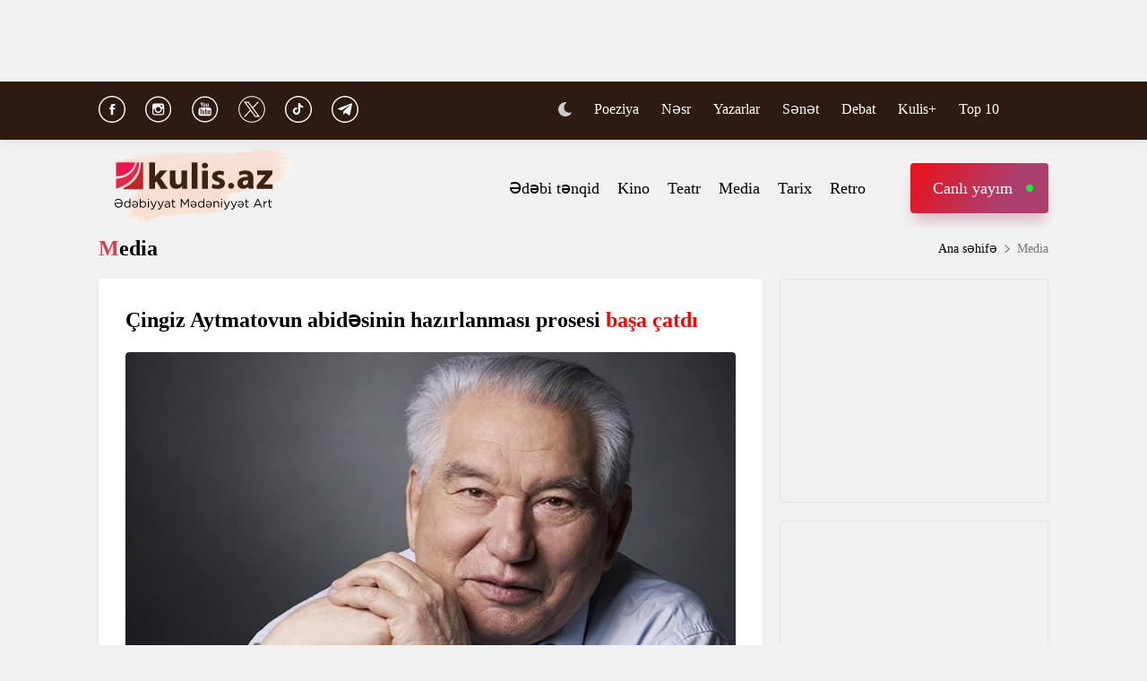

--- FILE ---
content_type: text/html; charset=UTF-8
request_url: https://www.kulis.az/xeber/media/cingiz-aytmatovun-abidesinin-hazirlanmasi-prosesi-basa-catdi-49730
body_size: 11323
content:

<!DOCTYPE html>
<html lang="az">

<head>
    <!-- M E T I R K A -->
    <script>
        window.digitalks = window.digitalks || new function () {
            var t = this;
            t._e = [], t._c = {}, t.config = function (c) {
                var i;
                t._c = c, t._c.script_id ? ((i = document.createElement("script")).src = "//data.digitalks.az/v1/scripts/" + t._c.script_id + "/track.js?&cb=" + Math.random(), i.async = !0, document.head.appendChild(i)) : console.error("digitalks: script_id cannot be empty!")
            };
            ["track", "identify"].forEach(function (c) {
                t[c] = function () {
                    t._e.push([c].concat(Array.prototype.slice.call(arguments, 0)))
                }
            })
        };

        digitalks.config({
            script_id: "fd19a940-5045-4132-a1f4-3967ea7d26ef",
            page_url: location.href,
            referrer: document.referrer
        })
    </script>
    <!-- M E T I R K A -->
    <meta charset="UTF-8">
    
    <meta name="viewport" content="width=device-width, initial-scale=1.0">
    <meta name="csrf-token" id="csrf-token" content="crau9vyyMdOJagH7oA27tn8q3EgSa0grn04txM1Z">
    <link rel="stylesheet" href="https://kulis.az/site/assets/css/slick.min.css"/>
    <link rel="stylesheet" href="https://cdnjs.cloudflare.com/ajax/libs/slick-carousel/1.8.1/slick-theme.min.css"
          integrity="sha512-17EgCFERpgZKcm0j0fEq1YCJuyAWdz9KUtv1EjVuaOz8pDnh/0nZxmU6BBXwaaxqoi9PQXnRWqlcDB027hgv9A=="
          crossorigin="anonymous"/>
    <link rel="stylesheet" href="https://kulis.az/site/assets/css/main.css?v=1768912220">
    <link rel="stylesheet" href="https://kulis.az/site/assets/css/dark.css?v=3.1.3">
    <link rel="stylesheet" href="https://kulis.az/site/assets/css/media.css?v=1768912220">
    <script src="https://kulis.az/site/assets/js/svg-inject.min.js"></script>
    <link rel="apple-touch-icon" sizes="180x180" href="https://kulis.az/site/assets/favicons/apple-touch-icon.png">
    <link rel="icon" type="image/png" sizes="32x32" href="https://kulis.az/site/assets/favicons/favicon-32x32.png">
    <link rel="icon" type="image/png" sizes="16x16" href="https://kulis.az/site/assets/favicons/favicon-16x16.png">
    <title>Çingiz Aytmatovun abidəsinin hazırlanması prosesi başa çatdı </title>
    <meta name='description' itemprop='description' content='Çingiz Aytmatovun abidəsinin hazırlanması prosesi başa çatdı '/>
    <meta name='keywords' content=''/>
    <link rel="canonical" href="https://www.kulis.az/xeber/media/cingiz-aytmatovun-abidesinin-hazirlanmasi-prosesi-basa-catdi-49730"/>

    <meta property="og:description" content='Çingiz Aytmatovun abidəsinin hazırlanması prosesi başa çatdı '/>
    <meta property="og:title" content='Çingiz Aytmatovun abidəsinin hazırlanması prosesi başa çatdı '/>
    <meta property="og:url" content="https://www.kulis.az/xeber/media/cingiz-aytmatovun-abidesinin-hazirlanmasi-prosesi-basa-catdi-49730"/>
    <meta property="og:type" content="article"/>
    <meta property="og:locale" content="az-AZ"/>
    <meta property="og:locale:alternate" content="az-AZ"/>
    <meta property="og:site_name" content="Kulis.az"/>
    <meta property="og:image" content="https://kulis.az/storage/news/2023/september/26/big/6512ddacd69276512ddacd692816957352126512ddacd69256512ddacd6926.jpg"/>

    <meta property="og:image:url" content="https://kulis.az/storage/news/2023/september/26/big/6512ddacd69276512ddacd692816957352126512ddacd69256512ddacd6926.jpg"/>

    <!-- Facebook meta tag -->
    <meta name="facebook-domain-verification" content="vaqzwh24nc9afhh03i7r3ppihmvxzs" />
    <!-- Facebook meta tag -->



    <meta name="twitter:card" content="summary"/>
    <meta name="twitter:title" content='Çingiz Aytmatovun abidəsinin hazırlanması prosesi başa çatdı '/>
    <meta name="twitter:description" content='Çingiz Aytmatovun abidəsinin hazırlanması prosesi başa çatdı '/>
    <meta name="twitter:image" content="https://kulis.az/storage/news/2023/september/26/big/6512ddacd69276512ddacd692816957352126512ddacd69256512ddacd6926.jpg"/>

        <link rel="stylesheet" href="https://kulis.az/site/assets/css/magnific-popup.min.css">
    <link rel="stylesheet" href="https://kulis.az/site/social-media/social.css?v=1.3">
    <style>
        .link-tag {
            /*margin-left: 20%;*/
            display: -webkit-box;
            display: -ms-flexbox;
            display: flex;
            -webkit-box-align: center;
            -ms-flex-align: center;
            align-items: center;
            -ms-flex-wrap: wrap;
            flex-wrap: wrap;
        }

        .link-tag a {
            margin-left: 5px;
            border-radius: 5px;
            font-weight: bold;
            padding: 6px 14px;
            background-color: #f0eff5;
            color: #3c3f44;
            font-size: 15px;
            opacity: .8;
            -webkit-transition: .3s;
            transition: .3s;
            margin-bottom: 3px;
        }

        .hidden {
            display: none;
        }

        p img {
            height: 100% !important;
            max-width: 100% !important;
        }

        p a {
            display: inline-block;
        }

        @media  only screen and (min-width: 992px) {
            .mobileItem {
                display: none;
            }
        }
    </style>
    <!-- Google Tag Manager -->
    
    
    
    
    
    <!-- Google tag (gtag.js) -->
    <script async src="https://www.googletagmanager.com/gtag/js?id=G-4ZS5SLEPKR"></script>
    <script>
        window.dataLayer = window.dataLayer || [];

        function gtag() {
            dataLayer.push(arguments);
        }

        gtag('js', new Date());

        gtag('config', 'G-4ZS5SLEPKR');
    </script>
    <!-- End Google Tag Manager -->

    <!-- Adviad send new code add this -->
    <script async src="https://pagead2.googlesyndication.com/pagead/js/adsbygoogle.js?client=ca-pub-3642211631469351"
            crossorigin="anonymous"></script>
    <!-- Adviad send new code add this -->

    <script src="https://cdn.onesignal.com/sdks/web/v16/OneSignalSDK.page.js" defer></script>
    <script>
        window.OneSignalDeferred = window.OneSignalDeferred || [];
        OneSignalDeferred.push(function (OneSignal) {
            OneSignal.init({
                appId: "ed5c2448-0d5d-4609-8443-75b691fb816b",
            });
        });
    </script>
</head>

<body>
<!-- Google Tag Manager (noscript) -->
<noscript>
    <iframe src="https://www.googletagmanager.com/ns.html?id=GTM-M24KTXL"
            height="0" width="0" style="display:none;visibility:hidden"></iframe>
</noscript>
<!-- End Google Tag Manager (noscript) -->

<div class="container rek_header">
            <script>
            (() => {
                var zoneInfo = {
                    slot: '/23269770497/Kulisaz/Lifestyle/TOPLB',
                    size:  [[970, 90]],
                    zoneId: '23280675274',
                };
                let script = document.createElement('script');
                script.defer = true;
                script.src = "https://dsps.newmedia.az/v1/get_ads.js?v" + new Date().toJSON().slice(0,10).replace(/-/g,'.');
                document.currentScript.parentElement.appendChild(script);
                script.onload = function () {
                    adviadFetchKeys(zoneInfo)
                }
            })()
        </script>
        <div id='23280675274'></div>
    </div>
<header id="header">
    <div class="top_sect">
        <div class="container">
            <ul class="social_icons">
                <li>
                    <a href="https://www.facebook.com/kulis.az" target="_blank">
                        <img class="icn" src="https://kulis.az/site/assets/images/icons/social-header/facebook.svg" alt="facebook">
                    </a>
                </li>
                <li>
                    <a href="https://www.instagram.com/kulis.az/" target="_blank">
                        <img class="icn" src="https://kulis.az/site/assets/images/icons/social-header/instagram.svg" alt="instagram">
                    </a>
                </li>
                <li>
                    <a href="https://www.youtube.com/channel/UCBxgfh9DAqieFLi6AtF8_vQ" target="_blank">
                        <img class="icn" src="https://kulis.az/site/assets/images/icons/social-header/youtube.svg" alt="youtube">
                    </a>
                </li>
                <li>
                    <a href="https://x.com/Kulis_dergisi" target="_blank">
                        <img class="icn" src="https://kulis.az/site/assets/images/icons/social-header/twitter-x-rounded.svg" alt="x">
                    </a>
                </li>
                <li>
                    <a href="https://www.tiktok.com/@kulis.az?_t=ZS-8yVb8S0LI1p&_r=1" target="_blank">
                        <img class="icn" src="https://kulis.az/site/assets/images/icons/social-header/tiktok.svg" alt="tiktok">
                    </a>
                </li>
                <li>
                    <a href="https://t.me/kulis_az" target="_blank">
                        <img class="icn" src="https://kulis.az/site/assets/images/icons/social-header/telegram.svg" alt="telegram">
                    </a>
                </li>
            </ul>
            <div class="right">
                <button type="button" class="btn_night_mode switch_dark_mode">
                    <img class="moon" src="https://kulis.az/site/assets/images/icons/moon.svg" alt="#">
                    <img class="sun" src="https://kulis.az/site/assets/images/icons/sun.svg" alt="#">
                </button>
                <ul class="links">
                    <li>
                        <a href="https://www.kulis.az/poeziya">Poeziya</a>
                    </li>
                    <li>
                        <a href="https://www.kulis.az/nesr">Nəsr</a>
                    </li>
                    <li>
                        <a href="https://www.kulis.az/yazarlar">Yazarlar</a>
                    </li>
                    <li>
                        <a href="https://www.kulis.az/senet">Sənət</a>
                    </li>
                    <li>
                        <a href="https://www.kulis.az/debat">Debat</a>
                    </li>
                    <li>
                        <a href="https://www.kulis.az/kulis+">Kulis+</a>
                    </li>
                    <li>
                        <a href="https://www.kulis.az/top-10/gun">Top 10</a>
                    </li>
                </ul>
                <button type="button" class="search_btn" aria-label="Search">
                    <img onload="SVGInject(this)" src="https://kulis.az/site/assets/images/icons/search.svg" alt="search">
                </button>
            </div>
        </div>
    </div>
    <div class="bottom_sect">
        <div class="container">
            <a href="https://www.kulis.az">
                <img class="logo black_logo" src="https://kulis.az/site/assets/images/icons/kulis-logo_multi.svg" alt="Kulis.az">
                
                <img class="logo white_logo" src="https://kulis.az/site/assets/images/icons/kulis-logo_multi-white.svg" alt="Kulis.az">

                

                

                
                
            </a>
            <div class="right">
                <ul class="links">
                    
                    
                    
                    
                    
                    
                    <li>
                        <a href="https://www.kulis.az/edebi-tenqid">Ədəbi tənqid</a>
                    </li>
                    <li>
                        <a href="https://www.kulis.az/kino">Kino</a>
                    </li>
                    <li>
                        <a href="https://www.kulis.az/teatr">Teatr</a>
                    </li>
                    <li>
                        <a href="https://www.kulis.az/media">Media</a>
                    </li>
                    <li>
                        <a href="https://www.kulis.az/tarix">Tarix</a>
                    </li>
                    <li>
                        <a href="https://www.kulis.az/retro">Retro</a>
                    </li>
                </ul>
                <a href="https://apa.az/az/live" target="_blank" class="live">Canlı yayım</a>
            </div>
        </div>
    </div>
</header>

<!--tags section-->
<!-- end -->

<main>
        <div class="container">
        <div class="breadcrumb_row">
            <h3>Media</h3>
            <ul>
                <li>
                    <a href="https://www.kulis.az" class="link">Ana səhifə</a>
                    <a href="https://www.kulis.azl" class="icn">
                        <img src="https://kulis.az/site/assets/images/icons/home.svg" alt="#">
                    </a>
                </li>
                <li>
                    Media
                </li>
            </ul>
        </div>
        <div class="news_in_page  block_with_sidebar mt-site" id="main-content">
            <div id="content" class="block">
                <div class="news_all_info">
                    <h2 class="title">
                        Çingiz Aytmatovun abidəsinin hazırlanması prosesi<span class="red_color"> başa çatdı </span>
                    </h2>
                    <div class="main_img mt-site">
                        <img src="https://kulis.az/storage/news/2023/september/26/big/6512ddacd69276512ddacd692816957352126512ddacd69256512ddacd6926.jpg"
                             alt="Çingiz Aytmatovun abidəsinin hazırlanması prosesi başa çatdı  ">
                                            </div>
                    <div class="date_news mt-site">
                        <div class="date">
                            <div>
                                <img onload="SVGInject(this)" src="https://kulis.az/site/assets/images/icons/calendar.svg"
                                     alt="">
                                <span>26 sentyabr 2023</span>
                            </div>
                            <div>
                                <img onload="SVGInject(this)" src="https://kulis.az/site/assets/images/icons/clock.svg"
                                     alt="#">
                                <span>17:32</span>
                            </div>
                        </div>
                        <div class="font_sizes">
                            <button type="button" class="btn_decrement">
                                <img onload="SVGInject(this)" src="https://kulis.az/site/assets/images/icons/A-.svg"
                                     alt="#">
                            </button>
                            <button type="button" class="btn_increment">
                                <img onload="SVGInject(this)" src="https://kulis.az/site/assets/images/icons/Aplus.svg"
                                     alt="#">
                            </button>
                        </div>
                    </div>
                    <div class="rek_main mt-site">
                        <div class="mobile_mode" style="width: 320px; height: 100px">
    <script async src="//code.ainsyndication.com/v2/js/slot.js?29072021"></script>
    <ins class="ainsyndication" style="display:block; width: 320px; height: 100px;"
        data-ad-slot="8435"></ins>
</div>
                    </div>
                    <div class="texts mt-site" itemprop="articleBody">
                        <p><strong>G&ouml;rkəmli qırğız yazı&ccedil;ısı &Ccedil;ingiz Aytmatovun abidəsinin yumşaq materialdan - gildən hazırlanması prosesi başa &ccedil;atıb.</strong></p>

<p>Kulis.az xəbər verir ki, bu barədə <a href='https://apa.az' class='hyperlink' target='_blank'>APA</a>-nın sorğusuna cavab olararaq, abidənin m&uuml;əllifi Xalq rəssamı heykəltaraş Natiq Əliyev məlumat verib.</p>

<p>Onun s&ouml;zlərinə g&ouml;rə, qısa zamandan sonra abidənin b&uuml;r&uuml;ncdən t&ouml;k&uuml;lməsinə başlanılacaq.</p>

<p>Xatırladaq ki, abidə Binəqədi rayonu S&uuml;leyman Sani Axundov k&uuml;&ccedil;əsi və Binəqədi şossesinin kəsişməsindəki parkda ucaldılacaq.</p>

<p><a href='https://apa.az' class='hyperlink' target='_blank'>APA</a> bir m&uuml;ddət &ouml;ncə ərazidə olub və parkda abidə &uuml;&ccedil;&uuml;n g&ouml;r&uuml;lən hazırlıq işləri ilə tanış olub.</p>

<p>Qeyd edək ki, Prezident İlham Əliyev Qırğızıstan Xalq yazı&ccedil;ısı &Ccedil;ingiz Aytmatovun Bakı şəhərində abidəsinin ucaldılması ilə bağlı Sərəncam imzalayıb.</p>
                        <ul class="links_block red mb-site mt-site hidden">
                                                                                                                                        <li>
                                            <a href="https://www.kulis.az/xeber/media/tofiq-kazimovun-heyat-yoldasi-kqb-de-isleyen-qaynim-demisdi-semed-mensurun-kitablarini-yandirin-musahibe-64768">        <span class="red_color">Tofiq Kazımovun həyat yoldaşı:</span> "KQB-də işləyən qaynım demişdi, Səməd Mənsurun kitablarını yandırın" <span class="red_color">- Müsahibə</span></a>
                                        </li>
                                                                                                                                                <li>
                                            <a href="https://www.kulis.az/xeber/media/settarxanin-ilk-sayini-gorub-agladigi-qezet-arasdirma-64849">        Səttarxanın ilk sayını görüb ağladığı qəzet <span class="red_color">- Araşdırma</span></a>
                                        </li>
                                                                                                                                                <li>
                                            <a href="https://www.kulis.az/xeber/media/meshur-aktrisa-vefat-etdi-64830">        Məşhur aktrisa <span class="red_color">vəfat etdi</span></a>
                                        </li>
                                                                                                                        </ul>
                    </div>
                                            <div class="news_in_gallery mt-site" id="news_in_gallery">
                                                    </div>
                    
                    
                                        <div class="writer_news_in">
                        <div class="avatar">
                                                            <img src="https://kulis.az/storage/authors/74kulis-loqo.jpg"
                                     alt="Kulis.az ">
                                                    </div>
                        <div class="right">
                                                            <a href="https://www.kulis.az/yazarlar/kulisaz-74"
                                   class="title_writer">Kulis.az </a>
                                                    </div>
                    </div>
                </div>
                <div class="social-media-wrap social-mob">
    <a href="https://t.me/kulis_az" target="_blank" title="Bizi Telegram-da izləyin" type="button"
       class="social-box telegram-box">
        <div class="telegram-row">
            <img src="https://kulis.az/site/social-media/social-section-icons/telegram.svg" alt="telegram">
            Bizi Telegram-da izləyin
        </div>

        <div class="telegram-link">
            <img src="https://kulis.az/site/social-media/social-section-icons/telegram2.svg" alt="telegram">
            t.me/kulis_az
        </div>
    </a>

    <div class="social-row">
        <a href="https://www.instagram.com/kulis.az/" target="_blank" title="Bizi Instagram-da izləyin" type="button" class="social-box instagram-box">
            <img src="https://kulis.az/site/social-media/social-section-icons/instagram.svg" alt="instagram">
            Bizi Instagram-da izləyin
        </a>
        <a href="https://www.tiktok.com/@kulis.az?_t=ZS-8yVb8S0LI1p&_r=1" target="_blank" title="Bizi TikTok-da izləyin" type="button" class="social-box tiktok-box">
            <img src="https://lent.az/site/social-media/social-section-icons/tiktok.svg" alt="tiktok">
            Bizi TikTok-da izləyin
        </a>
        <a href="https://www.facebook.com/kulis.az" target="_blank" title="Bizi Facebook-da izləyin" type="button" class="social-box facebook-box">
            <img src="https://kulis.az/site/social-media/social-section-icons/facebook.svg" alt="facebook">
            Bizi Facebook-da izləyin
        </a>

        <a href="https://x.com/Kulis_dergisi" target="_blank" title="Bizi X-da izləyin" type="button" class="social-box twitter-box">
            <img src="https://kulis.az/site/social-media/social-section-icons/x.svg" alt="x">
            Bizi X-da izləyin
        </a>
    </div>
</div>
                <div class="actions_news mt-site">
                    <div class="views">
                        <img src="https://kulis.az/site/assets/images/icons/views.svg" alt="#">
                        <span class="count">1693 dəfə oxunub</span>
                    </div>
                    <div class="share_reaction">
                        <img class="share_icn" src="https://kulis.az/site/assets/images/icons/share.svg" alt="#">
                        <span class="count">Paylaş </span>
                        <div class="emoji-container">
                            <a href="https://www.facebook.com/sharer/sharer.php?u=https://www.kulis.az/xeber/media/cingiz-aytmatovun-abidesinin-hazirlanmasi-prosesi-basa-catdi-49730"
                               target="_blank">
                                <div class="emoji facebook">

                                    <div class="icon"></div>

                                </div>
                            </a>

                            <a href="https://telegram.me/share/url?url=https://www.kulis.az/xeber/media/cingiz-aytmatovun-abidesinin-hazirlanmasi-prosesi-basa-catdi-49730"
                               target="_blank">
                                <div class="emoji telegram">

                                    <div class="icon"></div>
                                </div>
                            </a>
                            <a href="https://api.whatsapp.com/send?text=https://www.kulis.az/xeber/media/cingiz-aytmatovun-abidesinin-hazirlanmasi-prosesi-basa-catdi-49730"
                               target="_blank">
                                <div class="emoji whatsapp">
                                    <div class="icon"></div>
                                </div>
                            </a>
                            <a href="https://www.linkedin.com/shareArticle?mini=true&url=https://www.kulis.az/xeber/media/cingiz-aytmatovun-abidesinin-hazirlanmasi-prosesi-basa-catdi-49730"
                               target="_blank">
                                <div class="emoji linkedin">

                                    <div class="icon">
                                    </div>
                                </div>
                            </a>
                            <a href="https://twitter.com/intent/tweet?text=Çingiz Aytmatovun abidəsinin hazırlanması prosesi&lt;span class=&quot;red_color&quot;&gt; başa çatdı &lt;/span&gt;&url=https://www.kulis.az/xeber/media/cingiz-aytmatovun-abidesinin-hazirlanmasi-prosesi-basa-catdi-49730"
                               target="_blank">
                                <div class="emoji twitter">

                                    <div class="icon"></div>
                                </div>
                            </a>
                            <a href="/cdn-cgi/l/email-protection#[base64]" target="_blank">
                                <div class="emoji gmail">

                                    <div class="icon"></div>
                                </div>
                            </a>
                        </div>
                    </div>
                    <button type="button" data-url="https://www.kulis.az/like" data-id="49730" data-type="1"
                            class="like_btn news_reaction">
                        <img src="https://kulis.az/site/assets/images/icons/like_colorly.svg" alt="#">
                        <span class="count likeCount49730">0</span>
                    </button>
                    <button type="button" data-url="https://www.kulis.az/like" data-id="49730" data-type="2"
                            class="dislike_btn news_reaction">
                        <img src="https://kulis.az/site/assets/images/icons/dislike_colorly.svg" alt="#">
                        <span class="count dislikeCount49730">0</span>
                    </button>
                                    </div>
                <div class="rek_main mt-site">
                    <div class="desktop_mode">
    <script data-cfasync="false" src="/cdn-cgi/scripts/5c5dd728/cloudflare-static/email-decode.min.js"></script><script>
        (() => {
            var zoneInfo = {
                slot: '/23269770497/Kulisaz/Lifestyle/MIDLB',
                size:  [[728, 90]],
                zoneId: '23280676657',
            };
            let script = document.createElement('script');
            script.defer = true;
            script.src = "https://dsps.newmedia.az/v1/get_ads.js?v" + new Date().toJSON().slice(0,10).replace(/-/g,'.');
            document.currentScript.parentElement.appendChild(script);
            script.onload = function () {
                adviadFetchKeys(zoneInfo)
            }
        })()
    </script>
    <div id='23280676657'></div>
</div>
<div class="mobile_mode" style="max-width: 300px; width: auto; height: 250px">
    <script>
        (() => {
            var zoneInfo = {
                slot: '/23269770497/Kulisaz/Lifestyle/MOBILEMPU',
                size:  [[250, 250], [300, 250]],
                zoneId: '23281258169',
            };
            let script = document.createElement('script');
            script.defer = true;
            script.src = "https://dsps.newmedia.az/v1/get_ads.js?v" + new Date().toJSON().slice(0,10).replace(/-/g,'.');
            document.currentScript.parentElement.appendChild(script);
            script.onload = function () {
                adviadFetchKeys(zoneInfo)
            }
        })()
    </script>
    <div id='23281258169'></div>
</div>
                </div>
                <div class="social-media-wrap social-web">
    <a href="https://t.me/kulis_az" target="_blank" title="Bizi Telegram-da izləyin" type="button"
       class="social-box telegram-box">
        <div class="telegram-row">
            <img src="https://kulis.az/site/social-media/social-section-icons/telegram.svg" alt="telegram">
            Bizi Telegram-da izləyin
        </div>

        <div class="telegram-link">
            <img src="https://kulis.az/site/social-media/social-section-icons/telegram2.svg" alt="telegram">
            t.me/kulis_az
        </div>
    </a>

    <div class="social-row">
        <a href="https://www.instagram.com/kulis.az/" target="_blank" title="Bizi Instagram-da izləyin" type="button" class="social-box instagram-box">
            <img src="https://kulis.az/site/social-media/social-section-icons/instagram.svg" alt="instagram">
            Bizi Instagram-da izləyin
        </a>
        <a href="https://www.tiktok.com/@kulis.az?_t=ZS-8yVb8S0LI1p&_r=1" target="_blank" title="Bizi TikTok-da izləyin" type="button" class="social-box tiktok-box">
            <img src="https://lent.az/site/social-media/social-section-icons/tiktok.svg" alt="tiktok">
            Bizi TikTok-da izləyin
        </a>
        <a href="https://www.facebook.com/kulis.az" target="_blank" title="Bizi Facebook-da izləyin" type="button" class="social-box facebook-box">
            <img src="https://kulis.az/site/social-media/social-section-icons/facebook.svg" alt="facebook">
            Bizi Facebook-da izləyin
        </a>

        <a href="https://x.com/Kulis_dergisi" target="_blank" title="Bizi X-da izləyin" type="button" class="social-box twitter-box">
            <img src="https://kulis.az/site/social-media/social-section-icons/x.svg" alt="x">
            Bizi X-da izləyin
        </a>
    </div>
</div>
                <div class="rek_main mt-site">
                    <div class="desktop_mode">
    <script async src="//code.ainsyndication.com/v2/js/slot.js?10082021"></script>
    <ins class="ainsyndication" style="display:block; width: 728px; height: 90px;"
         data-ad-slot="8472"></ins>
</div>
                </div>
                <h3 class="colorly_title mt-block">
                    Oxşar xəbərlər
                </h3>
                <div class="three_column_items mt-site">
                                            <a href="https://www.kulis.az/xeber/media/kapitan-ve-xezer-denizi-tarixi-senedli-filminin-premyerasi-oldu-65206"
                           class="item">
                            <div class="img">
                                <img src="https://kulis.az/storage/news/2026/january/20/big/696f3d90bc20b696f3d90bc20c1768897936696f3d90bc209696f3d90bc20a.jpg"
                                     alt="“Kapitan və Xəzər dənizi”  tarixi-sənədli filminin premyerası oldu">
                            </div>
                            <div class="content">
                                <h3 class="title">
                                    <span class="red_color">“Kapitan və Xəzər dənizi”</span> tarixi-sənədli filminin premyerası oldu
                                </h3>
                                <div class="date">
                                    <span>12:32</span>
                                    <span>20 yanvar 2026</span>
                                </div>
                            </div>
                        </a>
                                                    <div class="mobile_mode mobileItem">
                                <script async src="https://securepubads.g.doubleclick.net/tag/js/gpt.js"></script>
                                <script>
                                    (() => {
                                        var zoneInfo = {
                                            slot: '/22785635315/22882971992',
                                            size: [300, 250],
                                            zoneId: '22881971992',
                                        };
                                        let script = document.createElement('script');
                                        script.defer = true;
                                        script.src = "https://ssp.adviad.com/v1/get_ads.js?v" + new Date().toJSON().slice(0, 10).replace(/-/g, '.');
                                        document.currentScript.parentElement.appendChild(script);
                                        script.onload = function () {
                                            adviadFetchKeys(zoneInfo)
                                        }
                                    })()
                                </script>
                                <div id='22881971992' style='min-width: 300px; max-height: 250px;'></div>
                            </div>
                                                                                            <a href="https://www.kulis.az/xeber/media/heyder-eliyevin-moskvadaki-cixisi-ve-sarsilan-imperiya-20-yanvarla-dogulan-milli-suur-65201"
                           class="item">
                            <div class="img">
                                <img src="https://kulis.az/storage/news/2026/january/19/big/696e35d532b61696e35d532b621768830421696e35d532b5f696e35d532b60.jpeg"
                                     alt="Heydər Əliyevin Moskvadakı çıxışı və sarsılan imperiya - 20 Yanvarla doğulan milli şüur ">
                            </div>
                            <div class="content">
                                <h3 class="title">
                                    Heydər Əliyevin Moskvadakı çıxışı və sarsılan imperiya <span class="red_color">- 20 Yanvarla doğulan milli şüur</span>
                                </h3>
                                <div class="date">
                                    <span>12:00</span>
                                    <span>20 yanvar 2026</span>
                                </div>
                            </div>
                        </a>
                                                                                            <a href="https://www.kulis.az/xeber/media/moda-efsanesi-valentino-qaravani-vefat-etdi-65205"
                           class="item">
                            <div class="img">
                                <img src="https://kulis.az/storage/news/2026/january/20/big/696f2437e6986696f2437e69871768891447696f2437e6984696f2437e6985.jpg"
                                     alt="Moda əfsanəsi Valentino  Qaravani vəfat etdi ">
                            </div>
                            <div class="content">
                                <h3 class="title">
                                    Moda əfsanəsi Valentino  Qaravani <span class="red_color">vəfat etdi</span>
                                </h3>
                                <div class="date">
                                    <span>11:00</span>
                                    <span>20 yanvar 2026</span>
                                </div>
                            </div>
                        </a>
                                                                            <div class="mobile_mode mobileItem">
                                <script async src="https://securepubads.g.doubleclick.net/tag/js/gpt.js"></script>
                                <script>
                                    (() => {
                                        var zoneInfo = {
                                            slot: '/22785635315/22882971992',
                                            size: [300, 250],
                                            zoneId: '22881971992',
                                        };
                                        let script = document.createElement('script');
                                        script.defer = true;
                                        script.src = "https://ssp.adviad.com/v1/get_ads.js?v" + new Date().toJSON().slice(0, 10).replace(/-/g, '.');
                                        document.currentScript.parentElement.appendChild(script);
                                        script.onload = function () {
                                            adviadFetchKeys(zoneInfo)
                                        }
                                    })()
                                </script>
                                <div id='22881971992' style='min-width: 300px; max-height: 250px;'></div>
                            </div>
                                                                    <a href="https://www.kulis.az/xeber/media/luvr-fealiyyetini-dayandirdi-65204"
                           class="item">
                            <div class="img">
                                <img src="https://kulis.az/storage/news/2026/january/20/big/696f21ab3d44f696f21ab3d4501768890795696f21ab3d44d696f21ab3d44e.jpeg"
                                     alt="Luvr fəaliyyətini dayandırdı ">
                            </div>
                            <div class="content">
                                <h3 class="title">
                                    Luvr <span class="red_color">fəaliyyətini dayandırdı</span>
                                </h3>
                                <div class="date">
                                    <span>10:33</span>
                                    <span>20 yanvar 2026</span>
                                </div>
                            </div>
                        </a>
                                                                                            <a href="https://www.kulis.az/xeber/media/20-yanvar-faciesinden-36-il-otur-65203"
                           class="item">
                            <div class="img">
                                <img src="https://kulis.az/storage/news/2026/january/20/big/696f19c481770696f19c4817711768888772696f19c48176e696f19c48176f.webp"
                                     alt="20 Yanvar faciəsindən 36 il ötür ">
                            </div>
                            <div class="content">
                                <h3 class="title">
                                    20 Yanvar faciəsindən <span class="red_color">36 il ötür</span>
                                </h3>
                                <div class="date">
                                    <span>10:00</span>
                                    <span>20 yanvar 2026</span>
                                </div>
                            </div>
                        </a>
                                                                                            <a href="https://www.kulis.az/xeber/media/bakidan-gelmisik-azerbaycanlilar-bizi-qirir-hansi-jurnalistler-20-yanvari-ermenilerin-faciesi-kimi-gosterdiler-65195"
                           class="item">
                            <div class="img">
                                <img src="https://kulis.az/storage/news/2026/january/19/big/696e1a1d08563696e1a1d085641768823325696e1a1d08561696e1a1d08562.jpg"
                                     alt="&quot;Bakıdan gəlmişik, azərbaycanlılar bizi qırır&quot; - Hansı jurnalistlər 20 Yanvarı ermənilərin faciəsi kimi göstərdilər? ">
                            </div>
                            <div class="content">
                                <h3 class="title">
                                    "Bakıdan gəlmişik, azərbaycanlılar bizi qırır" <span class="red_color">- Hansı jurnalistlər 20 Yanvarı ermənilərin faciəsi kimi göstərdilər?</span>
                                </h3>
                                <div class="date">
                                    <span>10:00</span>
                                    <span>20 yanvar 2026</span>
                                </div>
                            </div>
                        </a>
                                                                                    </div>
            </div>
            <div id="sidebar" class="sidebar">
                <div class="rek_banner_sidebar">
        <script>
                (() => {
                    var zoneInfo = {
                        slot: '/23269770497/Kulisaz/Lifestyle/SIDERAILMPU',
                        size:  [[250, 250], [300, 250]],
                        zoneId: '23280676585',
                    };
                    let script = document.createElement('script');
                    script.defer = true;
                    script.src = "https://dsps.newmedia.az/v1/get_ads.js?v" + new Date().toJSON().slice(0,10).replace(/-/g,'.');
                    document.currentScript.parentElement.appendChild(script);
                    script.onload = function () {
                        adviadFetchKeys(zoneInfo)
                    }
                })()
        </script>
        <div id='23280676585'></div>
</div>
                <div class="rek_banner_sidebar mt-site">
















    <script async src="//code.ainsyndication.com/v2/js/slot.js?15102021"></script>
    <ins class="ainsyndication" style="display:block; width: 300px; height: 250px;" data-ad-slot="8748"></ins>
</div>
                <h3 class="colorly_title mt-block">
                    <a href="https://www.kulis.az/xeber-lenti">Xəbər lenti
                        <img src="https://kulis.az/site/assets/images/icons/pr_icon.svg" alt="#">
                    </a>
                </h3>
                <div class="sidebar_news_items mt-site" id="sidebar">
                                            <a href="https://www.kulis.az/xeber/poeziya/cavan-olsem-eller-meni-aglasa-ulvi-bunyadzadenin-seirleri-65186"
   class="item">
    <p class="text">
        Cavan ölsəm, ellər məni ağlasa... <span class="red_color">- Ülvi Bünyadzadənin şeirləri </span>

    </p>
    <div class="date">
        <span>15:00</span>
        <span>20 yanvar 2026</span>
    </div>
</a>
                                            <a href="https://www.kulis.az/xeber/kino/qehremanliq-varislikdir-bir-insanin-cesareti-ile-deyisen-talelerin-hekayesi-65207"
   class="item">
    <p class="text">
        "Qəhrəmanlıq varislikdir": <span class="red_color">Bir insanın cəsarəti ilə dəyişən talelərin hekayəsi</span>

    </p>
    <div class="date">
        <span>13:52</span>
        <span>20 yanvar 2026</span>
    </div>
</a>
                                            <a href="https://www.kulis.az/xeber/media/kapitan-ve-xezer-denizi-tarixi-senedli-filminin-premyerasi-oldu-65206"
   class="item">
    <p class="text">
        <span class="red_color">“Kapitan və Xəzər dənizi”</span> tarixi-sənədli filminin premyerası oldu

    </p>
    <div class="date">
        <span>12:32</span>
        <span>20 yanvar 2026</span>
    </div>
</a>
                                            <a href="https://www.kulis.az/xeber/media/heyder-eliyevin-moskvadaki-cixisi-ve-sarsilan-imperiya-20-yanvarla-dogulan-milli-suur-65201"
   class="item">
    <p class="text">
        Heydər Əliyevin Moskvadakı çıxışı və sarsılan imperiya <span class="red_color">- 20 Yanvarla doğulan milli şüur</span>

    </p>
    <div class="date">
        <span>12:00</span>
        <span>20 yanvar 2026</span>
    </div>
</a>
                                            <a href="https://www.kulis.az/xeber/media/moda-efsanesi-valentino-qaravani-vefat-etdi-65205"
   class="item">
    <p class="text">
        Moda əfsanəsi Valentino  Qaravani <span class="red_color">vəfat etdi</span>

    </p>
    <div class="date">
        <span>11:00</span>
        <span>20 yanvar 2026</span>
    </div>
</a>
                                            <a href="https://www.kulis.az/xeber/media/luvr-fealiyyetini-dayandirdi-65204"
   class="item">
    <p class="text">
        Luvr <span class="red_color">fəaliyyətini dayandırdı</span>

    </p>
    <div class="date">
        <span>10:33</span>
        <span>20 yanvar 2026</span>
    </div>
</a>
                                            <a href="https://www.kulis.az/xeber/media/bakidan-gelmisik-azerbaycanlilar-bizi-qirir-hansi-jurnalistler-20-yanvari-ermenilerin-faciesi-kimi-gosterdiler-65195"
   class="item">
    <p class="text">
        "Bakıdan gəlmişik, azərbaycanlılar bizi qırır" <span class="red_color">- Hansı jurnalistlər 20 Yanvarı ermənilərin faciəsi kimi göstərdilər?</span>

    </p>
    <div class="date">
        <span>10:00</span>
        <span>20 yanvar 2026</span>
    </div>
</a>
                                            <a href="https://www.kulis.az/xeber/media/20-yanvar-faciesinden-36-il-otur-65203"
   class="item">
    <p class="text">
        20 Yanvar faciəsindən <span class="red_color">36 il ötür</span>

    </p>
    <div class="date">
        <span>10:00</span>
        <span>20 yanvar 2026</span>
    </div>
</a>
                                            <a href="https://www.kulis.az/xeber/media/20-yanvar-faciesi-qurbanlarinin-xatiresi-anildi-65202"
   class="item">
    <p class="text">
        20 Yanvar faciəsi qurbanlarının <span class="red_color">xatirəsi anıldı</span>

    </p>
    <div class="date">
        <span>17:50</span>
        <span>19 yanvar 2026</span>
    </div>
</a>
                                            <a href="https://www.kulis.az/xeber/kino/problem-dogrudanmi-soyus-idi-sekkiz-serialinin-perdearxasi-65200"
   class="item">
    <p class="text">
        Problem doğrudanmı söyüş idi? <span class="red_color">- "Səkkiz" serialının pərdəarxası</span>

    </p>
    <div class="date">
        <span>17:45</span>
        <span>19 yanvar 2026</span>
    </div>
</a>
                                            <a href="https://www.kulis.az/xeber/media/star-warsun-prezidenti-vezifesinden-ayrildi-65198"
   class="item">
    <p class="text">
        "Star Wars"un prezidenti <span class="red_color">vəzifəsindən ayrıldı </span>

    </p>
    <div class="date">
        <span>17:20</span>
        <span>19 yanvar 2026</span>
    </div>
</a>
                                            <a href="https://www.kulis.az/xeber/media/seni-xosbext-eden-her-sey-yaxsidir-oso-filosof-idi-ya-firildaqci-fitnekar-65178"
   class="item">
    <p class="text">
        "Səni xoşbəxt edən hər şey yaxşıdır..." <span class="red_color">- Oşo filosof idi ya fırıldaqçı fitnəkar? </span>

    </p>
    <div class="date">
        <span>17:00</span>
        <span>19 yanvar 2026</span>
    </div>
</a>
                                            <a href="https://www.kulis.az/xeber/media/mirze-celil-hemide-xanimla-puluna-gore-evlenib-molla-nesreddini-sarsidan-hadise-65176"
   class="item">
    <p class="text">
        "Mirzə Cəlil Həmidə xanımla puluna görə evlənib..." <span class="red_color">- "Molla Nəsrəddin"i sarsıdan hadisə</span>

    </p>
    <div class="date">
        <span>16:41</span>
        <span>19 yanvar 2026</span>
    </div>
</a>
                                            <a href="https://www.kulis.az/xeber/kino/kral-sir-animasiyasinin-rejissoru-vefat-etdi-65199"
   class="item">
    <p class="text">
        “Kral Şir” animasiyasının rejissoru <span class="red_color">vəfat etdi </span>

    </p>
    <div class="date">
        <span>16:30</span>
        <span>19 yanvar 2026</span>
    </div>
</a>
                                            <a href="https://www.kulis.az/xeber/media/ilham-eliyev-zayed-insan-qardasligi-mukafatina-layiq-goruldu-65197"
   class="item">
    <p class="text">
        İlham Əliyev <span class="red_color">“Zayed İnsan Qardaşlığı Mükafatı”na</span> layiq görüldü

    </p>
    <div class="date">
        <span>16:21</span>
        <span>19 yanvar 2026</span>
    </div>
</a>
                                            <a href="https://www.kulis.az/xeber/media/taninmis-aktyordan-suni-intellekte-qarsi-huquqi-addim-65196"
   class="item">
    <p class="text">
        Tanınmış aktyordan  süni intellektə qarşı <span class="red_color">hüquqi addım </span>

    </p>
    <div class="date">
        <span>16:15</span>
        <span>19 yanvar 2026</span>
    </div>
</a>
                                            <a href="https://www.kulis.az/xeber/teatr/aldanmis-er-tamasasinin-premyerasi-olacaq-65193"
   class="item">
    <p class="text">
        <span class="red_color">“Aldanmış ər”</span> tamaşasının premyerası olacaq

    </p>
    <div class="date">
        <span>15:20</span>
        <span>19 yanvar 2026</span>
    </div>
</a>
                                            <a href="https://www.kulis.az/xeber/media/gelin-kimdir-ki-bezenib-tek-harasa-getsin-efirlerden-yigismayan-gelin-qayinana-davalari-65191"
   class="item">
    <p class="text">
        "Gəlin kimdir ki, bəzənib tək harasa getsin?!" <span class="red_color">- Efirlərdən yığışmayan gəlin-qayınana "davaları" </span>

    </p>
    <div class="date">
        <span>15:06</span>
        <span>19 yanvar 2026</span>
    </div>
</a>
                                            <a href="https://www.kulis.az/xeber/media/turkiyeli-aparici-baresinde-hebs-qerari-65192"
   class="item">
    <p class="text">
        Türkiyəli aparıcı barəsində <span class="red_color">həbs qərarı</span>

    </p>
    <div class="date">
        <span>15:04</span>
        <span>19 yanvar 2026</span>
    </div>
</a>
                                            <a href="https://www.kulis.az/xeber/media/itv-nin-yayim-surasina-yeni-namizedler-siyahi-65188"
   class="item">
    <p class="text">
        İTV-nin Yayım Şurasına yeni namizədlər <span class="red_color">- Siyahı</span>

    </p>
    <div class="date">
        <span>14:58</span>
        <span>19 yanvar 2026</span>
    </div>
</a>
                                            <a href="https://www.kulis.az/xeber/kino/azerbaycanda-film-cekilisiyle-bagli-xarici-produserler-ucun-guzest-mueyyenlesir-65190"
   class="item">
    <p class="text">
        Azərbaycanda film çəkilişiylə bağlı <span class="red_color">xarici prodüserlər üçün güzəşt müəyyənləşir</span>

    </p>
    <div class="date">
        <span>14:23</span>
        <span>19 yanvar 2026</span>
    </div>
</a>
                                            <a href="https://www.kulis.az/xeber/kino/qanunvericiliye-xarici-film-anlayisi-daxil-edilir-65189"
   class="item">
    <p class="text">
        Qanunvericiliyə <span class="red_color">“Xarici film”</span> anlayışı daxil edilir

    </p>
    <div class="date">
        <span>14:20</span>
        <span>19 yanvar 2026</span>
    </div>
</a>
                                            <a href="https://www.kulis.az/xeber/media/isiqlarin-yanir-amma-evde-deyilsen-gunun-mahnisi-65187"
   class="item">
    <p class="text">
        İşıqların yanır, amma evdə deyilsən... <span class="red_color">- Günün mahnısı </span>

    </p>
    <div class="date">
        <span>14:15</span>
        <span>19 yanvar 2026</span>
    </div>
</a>
                                            <a href="https://www.kulis.az/xeber/media/asiq-elesgerin-neticesi-vefat-etdi-65185"
   class="item">
    <p class="text">
        Aşıq Ələsgərin nəticəsi <span class="red_color">vəfat etdi</span>

    </p>
    <div class="date">
        <span>13:30</span>
        <span>19 yanvar 2026</span>
    </div>
</a>
                                            <a href="https://www.kulis.az/xeber/media/narkotik-testi-musbet-cixan-yusuf-guneyden-aciqlama-65184"
   class="item">
    <p class="text">
        Narkotik testi müsbət çıxan <span class="red_color">Yusuf Güneydən açıqlama</span>

    </p>
    <div class="date">
        <span>13:00</span>
        <span>19 yanvar 2026</span>
    </div>
</a>
                                            <a href="https://www.kulis.az/xeber/media/axi-neyin-esqine-carpisim-inden-bele-semyon-nadsonun-seirleri-65183"
   class="item">
    <p class="text">
        Axı nəyin eşqinə çarpışım indən belə? <span class="red_color">- Semyon Nadsonun şeirləri </span>

    </p>
    <div class="date">
        <span>12:40</span>
        <span>19 yanvar 2026</span>
    </div>
</a>
                                            <a href="https://www.kulis.az/xeber/tarix/turk-ordusunda-general-rutbesine-yukselmis-ilk-azerbaycanli-65182"
   class="item">
    <p class="text">
        Türk ordusunda general rütbəsinə yüksəlmiş <span class="red_color">ilk azərbaycanlı </span>

    </p>
    <div class="date">
        <span>12:20</span>
        <span>19 yanvar 2026</span>
    </div>
</a>
                                            <a href="https://www.kulis.az/xeber/poeziya/haradasa-allahi-itiribdi-zevvarlar-revan-cavidin-yeni-seirleri-65120"
   class="item">
    <p class="text">
        Haradasa Allahı itiribdi zəvvarlar... <span class="red_color">- Rəvan Cavidin yeni şeirləri</span>

    </p>
    <div class="date">
        <span>12:00</span>
        <span>19 yanvar 2026</span>
    </div>
</a>
                                            <a href="https://www.kulis.az/xeber/media/xalq-artisti-eldar-quliyevin-xatiresi-anildi-65180"
   class="item">
    <p class="text">
        Xalq artisti Eldar Quliyevin <span class="red_color">xatirəsi anıldı</span>

    </p>
    <div class="date">
        <span>11:40</span>
        <span>19 yanvar 2026</span>
    </div>
</a>
                                            <a href="https://www.kulis.az/xeber/teatr/ayi-adli-tamasanin-mesqlerine-baslanildi-65177"
   class="item">
    <p class="text">
        “Ayı” adlı tamaşanın <span class="red_color">məşqlərinə başlanıldı</span><span class="red_color"></span>

    </p>
    <div class="date">
        <span>11:20</span>
        <span>19 yanvar 2026</span>
    </div>
</a>
                                    </div>
            </div>
        </div>
    </div>

</main>
<footer>
    <div class="footer_main">
        <ul class="links">
            <li>
                <a href="https://www.kulis.az/haqqimizda">HAQQIMIZDA</a>
            </li>
            <li>
                <a href="https://www.kulis.az/elaqe">ƏLAQƏ</a>
            </li>
            <li>
                <a href="https://www.kulis.az/arxiv">ARXİV</a>
            </li>
            <li>
                <a href="https://www.kulis.az/reklam">SAYTDA REKLAM</a>
            </li>
            <li>
                <a href="https://www.kulis.az/privacy-policy">MƏXFİLİK SİYASƏTİ</a>
            </li>
        </ul>
        <ul class="social_icons">
            <li>
                <a target="_blank" href="https://www.facebook.com/kulis.az">
                    <img src="https://kulis.az/site/assets/images/icons/foot_social_icons/facebook.svg" class="fb" alt="facebook">
                </a>
            </li>
            <li>
                <a target="_blank" href="https://www.instagram.com/kulis.az/">
                    <img src="https://kulis.az/site/assets/images/icons/foot_social_icons/instagram.svg" class="insta" alt="instagram">
                </a>
            </li>
            <li>
                <a target="_blank" href="https://x.com/Kulis_dergisi">
                    <img src="https://kulis.az/site/assets/images/icons/foot_social_icons/x.svg" class="twitter" alt="x">
                </a>
            </li>
            <li>
                <a target="_blank" href="https://www.youtube.com/channel/UCBxgfh9DAqieFLi6AtF8_vQ">
                    <img src="https://kulis.az/site/assets/images/icons/foot_social_icons/youtube.svg" class="youtube" alt="youtube">
                </a>
            </li>
            <li>
                <a target="_blank" href="https://t.me/kulis_az">
                    <img src="https://kulis.az/site/assets/images/icons/foot_social_icons/telegram.svg" class="telegram" alt="telegram">
                </a>
            </li>
            <li>
                <a target="_blank" href="https://kulis.az/rss">
                    <img src="https://kulis.az/site/assets/images/icons/foot_social_icons/rss.svg" class="rss" alt="rss">
                </a>
            </li>
        </ul>
        <p class="text">
            Məlumatdan istifadə etdikdə istinad mütləqdir. Məlumat internet səhifələrində istifadə edildikdə müvafiq
            keçidin qoyulması mütləqdir.
        </p>
        <a target="_blank" class="apa_logo" href="https://apagroup.az/">
            <img src="https://kulis.az/site/assets/images/icons/apa_goup.svg" alt="APA">
        </a>
        <div class="stores">
            <a href="https://play.google.com/store/apps/details?id=com.apagroup&hl=en">
                <img src="https://kulis.az/site/assets/images/icons/play_market.svg" alt="#">
            </a>
            <a href="#">
                <img src="https://kulis.az/site/assets/images/icons/app_store.svg" alt="#">
            </a>
        </div>
    </div>
    <p class="foot">© 2011 - 2025 Bütün müəllif hüquqları qorunur.</p>
</footer>
<div class="search_panel" id="searchModal">
    <div class="search_block">
        <div class="block_in">
            <button type="button" class="close_modal">
                <img onload="SVGInject(this)" src="https://kulis.az/site/assets/images/icons/close.svg" alt="#">
            </button>
            <img class="logo black_logo" src="https://kulis.az/site/assets/images/icons/kulis-logo-desktop.svg"
                 alt="Kulis.az">
            <img class="logo white_logo" src="https://kulis.az/site/assets/images/icons/kulis-logo-desktop-white.svg"
                 alt="Kulis.az">
            
            
            <form action="https://www.kulis.az/axtar" method="GET">
                <div class="input">
                    <input type="text" name="query" placeholder="Axtarılacaq sözü daxil edin"
                           value="">
                </div>
                <div class="input">
                    <select name="type">
                        <option value="1" >Son 1 həftənin xəbərləri</option>
                        <option value="2" >Son 1 ayın xəbərləri</option>
                        <option value="3" >Son 6 ayın xəbərləri</option>
                        <option value="4" >Bütün xəbərlər</option>
                    </select>
                </div>
                <button type="submit" class="btn_search">
                    <span>AXTAR</span>
                    <img onload="SVGInject(this)" src="https://kulis.az/site/assets/images/icons/search.svg" alt="#">
                </button>
            </form>
        </div>
    </div>
</div>
<div class="left_rek_banner stickthis">

                <script>
            (() => {
                var zoneInfo = {
                    slot: '/23269770497/Kulisaz/Lifestyle/LEFTASky',
                    size:  [[160, 600], [120, 600]],
                    zoneId: '23280675598',
                };
                let script = document.createElement('script');
                script.defer = true;
                script.src = "https://dsps.newmedia.az/v1/get_ads.js?v" + new Date().toJSON().slice(0,10).replace(/-/g,'.');
                document.currentScript.parentElement.appendChild(script);
                script.onload = function () {
                    adviadFetchKeys(zoneInfo)
                }
            })()
        </script>
        <div id='23280675598'></div>
    
    

</div>
<div class="right_rek_banner stickthis">

        
        <script>
            (() => {
                var zoneInfo = {
                    slot: '/23269770497/Kulis.az/Lifestyle/RIGHTASky',
                    size:  [[160, 600]],
                    zoneId: '23280191628',
                };
                let script = document.createElement('script');
                script.defer = true;
                script.src = "https://dsps.newmedia.az/v1/get_ads.js?v" + new Date().toJSON().slice(0,10).replace(/-/g,'.');
                document.currentScript.parentElement.appendChild(script);
                script.onload = function () {
                    adviadFetchKeys(zoneInfo)
                }
            })()
        </script>
        <div id='23280191628'></div>
    

</div>
<div class="mobile_bottom_navbar">
    <button type="button" class="btn_navbar btn_hamburger" id="menu_btn" aria-label="Hamburger">
        <span class="line"></span>
    </button>
    <button type="button" class="btn_navbar search_btn" aria-label="Search">
        <img onload="SVGInject(this)" src="https://kulis.az/site/assets/images/icons/search.svg" alt="search">
    </button>
    <a href="https://www.kulis.az" class="btn_navbar home_link" aria-label="Home link">
        <img onload="SVGInject(this)" src="https://kulis.az/site/assets/images/icons/mobile_menu_logo.svg" alt="Ana səhifə">
    </a>
    <a href="https://www.kulis.az/yazarlar" class="btn_navbar writers_link" aria-label="Writer link">
        <img onload="SVGInject(this)" src="https://kulis.az/site/assets/images/icons/pen.svg" alt="Yazarlar">
    </a>
    <a href="https://www.kulis.az/xeber-lenti" class="btn_navbar all_news" aria-label="All news link">
        <img onload="SVGInject(this)" src="https://kulis.az/site/assets/images/icons/all_news.svg" alt="Bütün xəbərlər">
    </a>
</div>
<div class="overlay_menu">
    <div class="container">
        <div class="head">
            <a href="https://www.kulis.az">
                <img class="logo black_logo" src="https://kulis.az/site/assets/images/icons/kulis-logo-desktop.svg" alt="Qara">
                <img class="logo white_logo" src="https://kulis.az/site/assets/images/icons/kulis-logo-desktop-white.svg" alt="Ağ">
            </a>
            <a href="https://apa.az/az/live" target="_blank" class="live">Canlı yayım</a>
        </div>
        <ul class="links">
            
            
            
            
            
            
            <li>
                <a href="https://www.kulis.az/poeziya">Poeziya</a>
            </li>
            <li>
                <a href="https://www.kulis.az/nesr">Nəsr</a>
            </li>
            <li>
                <a href="https://www.kulis.az/yazarlar">Yazarlar</a>
            </li>
            <li>
                <a href="https://www.kulis.az/senet">Sənət</a>
            </li>
            <li>
                <a href="https://www.kulis.az/debat">Debat</a>
            </li>
            <li>
                <a href="https://www.kulis.az/kulis+">Kulis+</a>
            </li>
            <li>
                <a href="https://www.kulis.az/layiheler">Layihələr</a>
            </li>
            <li>
                <a href="https://www.kulis.az/kulis-video" class="video-link">Kulis-Video</a>
            </li>
            <li>
                <a href="https://www.kulis.az/edebi-tenqid">Ədəbi tənqid</a>
            </li>
            <li>
                <a href="https://www.kulis.az/kino">Kino</a>
            </li>
            <li>
                <a href="https://www.kulis.az/teatr">Teatr</a>
            </li>
            <li>
                <a href="https://www.kulis.az/media">Media</a>
            </li>
            <li>
                <a href="https://www.kulis.az/tarix">Tarix</a>
            </li>
            <li>
                <a href="https://www.kulis.az/retro">Retro</a>
            </li>
            <li>
                <a href="https://www.kulis.az/top-10/gun">Top 10</a>
            </li>
            <li>
                <a href="https://www.kulis.az/arxiv">Arxiv</a>
            </li>
            <li>
                <a href="https://www.kulis.az/haqqimizda">Haqqımızda</a>
            </li>
            <li>
                <a href="https://www.kulis.az/elaqe">Əlaqə</a>
            </li>
            <li>
                <a href="https://www.kulis.az/reklam">Saytda reklam</a>
            </li>
            <li>
                <button type="button" class="btn_night_mode switch_dark_mode">
                    <img class="moon" src="https://kulis.az/site/assets/images/icons/moon.svg" alt="#">
                    <img class="sun" src="https://kulis.az/site/assets/images/icons/sun.svg" alt="#">
                </button>
            </li>
        </ul>
    </div>
</div>
<button id="scrollTop" class="index_scrollTop">
    <img onload="SVGInject(this)" src="https://kulis.az/site/assets/images/icons/scrollTop.svg" alt="#">
</button>

<script src="https://kulis.az/site/assets/js/jquery-3.5.1.min.js"></script>
<script src="https://kulis.az/site/assets/js/slick.min.js"></script>
<script src="https://kulis.az/site/assets/js/main_1.js?v=1768912220"></script>
<script src="https://kulis.az/site/assets/js/dark_1.js"></script>
<script src="https://kulis.az/site/assets/js/sticky-sidebar.min.js"></script>
    <script src="https://kulis.az/site/assets/js/jquery.magnific-popup.min.js"></script>
    <script src="https://kulis.az/site/assets/js/news_like_1.js"></script>
    <script src="https://kulis.az/site/assets/js/site.js?v=4.91"></script>

    <script type="text/javascript">
        $(function () {
            var sidebar = new StickySidebar('#sidebar', {
                containerSelector: '#main-content',
                topSpacing: 125,
                bottomSpacing: 20
            });
            $('#news_in_gallery').magnificPopup({
                delegate: 'a',
                type: 'image',
                gallery: {
                    enabled: true
                }
            });
        })
    </script>

    <script>
        $('#content p a').attr('target', '_blank');
    </script>


<script>
    setTimeout(function () {
        location.reload();
    }, 300000);
</script>
<script>
    $(document).ready(function () {
        // Select all iframe elements on the page
        setTimeout(function () {
            $('iframe').each(function (index) {
                $(this).attr('title', 'Iframe');
            });
        }, 2000);

    });
</script>
<script defer src="https://static.cloudflareinsights.com/beacon.min.js/vcd15cbe7772f49c399c6a5babf22c1241717689176015" integrity="sha512-ZpsOmlRQV6y907TI0dKBHq9Md29nnaEIPlkf84rnaERnq6zvWvPUqr2ft8M1aS28oN72PdrCzSjY4U6VaAw1EQ==" data-cf-beacon='{"version":"2024.11.0","token":"b523f7fd19854bfa9b8650c146718a0f","r":1,"server_timing":{"name":{"cfCacheStatus":true,"cfEdge":true,"cfExtPri":true,"cfL4":true,"cfOrigin":true,"cfSpeedBrain":true},"location_startswith":null}}' crossorigin="anonymous"></script>
</body>

</html>


--- FILE ---
content_type: text/html; charset=utf-8
request_url: https://www.google.com/recaptcha/api2/aframe
body_size: 267
content:
<!DOCTYPE HTML><html><head><meta http-equiv="content-type" content="text/html; charset=UTF-8"></head><body><script nonce="Ms3-FGvdOlwclZSfqUW9PA">/** Anti-fraud and anti-abuse applications only. See google.com/recaptcha */ try{var clients={'sodar':'https://pagead2.googlesyndication.com/pagead/sodar?'};window.addEventListener("message",function(a){try{if(a.source===window.parent){var b=JSON.parse(a.data);var c=clients[b['id']];if(c){var d=document.createElement('img');d.src=c+b['params']+'&rc='+(localStorage.getItem("rc::a")?sessionStorage.getItem("rc::b"):"");window.document.body.appendChild(d);sessionStorage.setItem("rc::e",parseInt(sessionStorage.getItem("rc::e")||0)+1);localStorage.setItem("rc::h",'1768912227415');}}}catch(b){}});window.parent.postMessage("_grecaptcha_ready", "*");}catch(b){}</script></body></html>

--- FILE ---
content_type: application/javascript; charset=utf-8
request_url: https://fundingchoicesmessages.google.com/f/AGSKWxXr8121iDKPxISH2iw8hl12TeXE8N2Z3yT8n7ZPA7ffV6VtB-jDZO-EjHZ5PfFumTgcUO_ESPEizAuFRGDykAkpORFTXOqhZ5kllEah5Kn_97wpbsN7gVa_A0gIg8KoWr3_aIEZOKIuWYq3ygD-mP86dQpf9GtwYdH5XwQKhKS0epc0JS7oyfC-wAo8/_/300x250px-/banner.php_200x600_/ad-sprite./xbanner.php?
body_size: -1291
content:
window['d7bb8448-5979-407a-9876-98ccb975a1a3'] = true;

--- FILE ---
content_type: image/svg+xml
request_url: https://lent.az/site/social-media/social-section-icons/tiktok.svg
body_size: 1306
content:
<svg version="1.2" xmlns="http://www.w3.org/2000/svg" viewBox="0 0 1780 2040" width="24" height="28">
	<title>tiktok-1</title>
	<style>
		.s0 { fill: #00f2ea } 
		.s1 { fill: #ff004f } 
		.s2 { fill: #ffffff } 
	</style>
	<g>
		<path class="s0" d="m737.7 829.7v-75.9q-10.5-1.4-21.1-2.5-10.6-1-21.2-1.7-10.6-0.8-21.3-1.1-10.6-0.4-21.3-0.5c-347.2 0-629.8 264.5-629.8 589.5 0 199.3 106.5 375.9 268.9 482.6-108.7-108.9-169.2-252.3-169.1-401.3 0-320.4 274.5-581.7 614.9-589.1z"/>
		<path class="s0" d="m754.4 1666.9c146.8 0 266.6-116 272-260.7l0.5-1291.1h237.4q-1.9-10.1-3.3-20.3-1.5-10.2-2.4-20.4-1-10.2-1.5-20.5-0.5-10.3-0.5-20.6h-324.2l-0.5 1291.2c-5.4 144.6-125.2 260.6-272 260.6q-16.5 0-32.8-1.9-16.3-2-32.3-6-16-3.9-31.4-9.7-15.3-5.9-29.9-13.5c12.6 17.4 27.2 33.3 43.5 47.3 16.3 14 34.2 26 53.4 35.7 19.1 9.8 39.3 17.3 60.2 22.3 20.9 5.1 42.3 7.6 63.8 7.6zm953.2-1113.6v-71.7c-21.6 0-43.2-1.6-64.7-4.6-21.4-3.1-42.6-7.8-63.3-13.9-20.8-6.1-41.1-13.7-60.7-22.8-19.7-9-38.7-19.5-56.8-31.3 15.9 18.2 33.2 35.1 51.8 50.5 18.6 15.4 38.5 29.3 59.3 41.5 20.8 12.3 42.6 22.8 65.1 31.6 22.6 8.7 45.7 15.7 69.3 20.7z"/>
		<path class="s1" d="m1452.4 427.3c-17.6-19.9-33.4-41.4-47.2-64.1-13.7-22.8-25.4-46.8-34.8-71.7-9.5-24.9-16.6-50.5-21.4-76.7-4.8-26.2-7.2-52.7-7.3-79.4h-86.6c5.7 29.7 14.3 58.7 25.8 86.7 11.6 27.9 25.9 54.6 42.8 79.6 16.9 25 36.4 48.3 58 69.4 21.6 21.1 45.3 39.9 70.7 56.2zm-800.2 630.3c-150.1 0.2-271.7 120.6-271.8 269.1 0.1 24.5 3.5 48.8 10.2 72.4 6.7 23.6 16.5 46.1 29.3 67 12.8 20.9 28.4 40 46.3 56.7 18 16.6 38.1 30.8 59.9 42-8.3-11.3-15.7-23.2-22.1-35.6-6.4-12.5-11.8-25.4-16.1-38.7-4.4-13.3-7.7-26.9-9.9-40.8-2.2-13.8-3.4-27.8-3.4-41.8 0.2-148.5 121.8-268.9 271.9-269 28 0 54.8 4.6 80.2 12.4v-326.7q-10-1.4-20-2.5-10-1-20-1.8-10.1-0.7-20.1-1.1-10.1-0.4-20.1-0.4c-4.7 0-9.4 0.3-14 0.3v251q-9.7-3.1-19.7-5.4-9.9-2.3-20-3.9-10.1-1.5-20.2-2.3-10.2-0.8-20.4-0.9z"/>
		<path class="s1" d="m1664.4 594.9v249.3c-40 0.1-79.9-3-119.5-9.1-39.5-6.1-78.5-15.3-116.6-27.5-38.2-12.1-75.3-27.2-111.1-45.1-35.7-17.9-70.1-38.6-102.7-61.8v651.7c0 325.6-267 590.4-595.1 590.4-126.9 0-244.5-39.7-341.1-107 27.8 29.7 58.6 56.5 91.9 79.9 33.3 23.4 68.9 43.4 106.2 59.5 37.3 16.2 76.2 28.5 116.1 36.7 39.9 8.3 80.4 12.4 121.1 12.4 328.2 0 595.2-264.9 595.2-590.4v-651.8c32.6 23.2 66.9 43.9 102.7 61.8 35.8 17.9 72.9 33 111.1 45.1 38.1 12.2 77.1 21.4 116.6 27.5 39.6 6.1 79.5 9.1 119.5 9.1v-320.8q-11.9 0-23.7-0.6-11.9-0.6-23.7-1.9-11.8-1.2-23.5-3.1-11.8-1.8-23.4-4.3z"/>
		<path class="s2" d="m1247.2 1331v-652.8c33.5 23.3 68.8 44 105.5 62 36.7 17.9 74.7 33.1 113.7 45.2 39 12.2 78.8 21.4 119.2 27.5 40.4 6.1 81.2 9.1 122.1 9v-249.6c-24-5-47.6-11.8-70.5-20.5-23-8.7-45.2-19.2-66.4-31.4-21.3-12.2-41.5-26.1-60.6-41.5-19.1-15.4-36.9-32.3-53.3-50.5-105.8-66.8-178.8-172.6-201.9-293h-242.4l-0.5 1287.2c-5.6 144.2-127.9 259.9-277.7 259.9-89.5-0.1-173.4-42-225.6-112.5-91.6-46.6-149-138.7-149.1-239 0.2-149.1 124.6-269.8 278.2-270 28.6 0 56.1 4.6 82.1 12.5v-251.9c-329.3 7.5-594.9 269.6-594.9 590.9 0 155.4 62.3 296.9 163.7 402.5 25.5 17.4 52.3 32.8 80.2 46.2 27.9 13.4 56.7 24.7 86.3 33.7 29.5 9.1 59.7 16 90.3 20.5 30.5 4.6 61.4 6.8 92.3 6.8 335.9 0 609.3-265.2 609.3-591.2z"/>
	</g>
</svg>

--- FILE ---
content_type: text/javascript
request_url: https://newmedia.az/nativevideo/ima/imalocal.js?2026.01.20
body_size: 46831
content:
function a0_0x5b90(){var _0x2cfce5=['load','done','00000000','undefined','__yb','filter','TRAJAN\x20PRO','[object\x20Intl]','haqqin.az','a[href^=\x22http://hitcounter.ru/top/stat.php\x22]','telebe.az','video.az','banco.az','getFullYear','whiteSpace','msSaveBlob','.bumq','MozAppearance','webkitTemporaryStorage','<svg\x20style=\x27filter:\x20brightness(0)\x20invert(1);\x27\x20width=\x2715\x27\x20height=\x2715\x27\x20viewBox=\x270\x200\x2024\x2024\x27\x20fill=\x27none\x27\x20xmlns=\x27http://www.w3.org/2000/svg\x27>\x20<path\x20d=\x27M6.2253\x204.81108C5.83477\x204.42056\x205.20161\x204.42056\x204.81108\x204.81108C4.42056\x205.20161\x204.42056\x205.83477\x204.81108\x206.2253L10.5858\x2012L4.81114\x2017.7747C4.42062\x2018.1652\x204.42062\x2018.7984\x204.81114\x2019.1889C5.20167\x2019.5794\x205.83483\x2019.5794\x206.22535\x2019.1889L12\x2013.4142L17.7747\x2019.1889C18.1652\x2019.5794\x2018.7984\x2019.5794\x2019.1889\x2019.1889C19.5794\x2018.7984\x2019.5794\x2018.1652\x2019.1889\x2017.7747L13.4142\x2012L19.189\x206.2253C19.5795\x205.83477\x2019.5795\x205.20161\x2019.189\x204.81108C18.7985\x204.42056\x2018.1653\x204.42056\x2017.7748\x204.81108L12\x2010.5858L6.2253\x204.81108Z\x27\x20fill=\x27currentColor\x27></path></svg>','createDynamicsCompressor','visibility','adviadVastUrl','11PiWsHA','constructor','name','displayName','9119979OwzcCT','getContext','UTC','Generator\x20is\x20already\x20executing.','Copy\x20the\x20text\x20below\x20to\x20get\x20the\x20debug\x20data:\x0a\x0a```\x0aversion:\x20','.cookie-msg-info-container','adviad-native-ad','Helvetica\x20Neue','iterator\x20result\x20is\x20not\x20an\x20object','Qeydiyyatdan\x20keç','Скачать','unMuteIcon','oncomplete','error','play','video','[title=\x22ALIENBOLA\x22\x20i]','ops','COMPLETE','a[href*=\x22.aflam.info\x22]','SCRIPTINA','AdsRequest','onload','test','adviad-native-close-icon','adviadNativeAnalytics','more','hasOwnProperty','STARTED','adviad-end-screen-overlay','adviad-native-muted-icon','less','removeEventListener','a[href^=\x22https://ya-distrib.ru/r/\x22]','suffixes','.alert-info[data-block-track*=\x22CookieNotice\x22]','A[href*=\x22daserver.ultraweb.hu\x22]','a[href^=\x22https://adserver.html.it/\x22]','apasport.az','Meiryo\x20UI','regeneratorRuntime','a[href*=\x22//febrare.ru/\x22]','.sb-box-pubbliredazionale','unikal.org','div#dle-content:first\x20.fullstor','backgroundPosition','getElementById','insertBefore','imaAdContainer','thirdPartyWidth','bottom','non-standard','asin','#f9c','setPrototypeOf','resept.az','Futura\x20Bk\x20BT','ADS_MANAGER_LOADED','after','left','rgba(102,\x20204,\x200,\x200.2)','fed.az','debug','#cookieconsentdiv','a[href*=\x22.kfiopkln.com/\x22]','.box_adv_annunci','AdEvent','citylife.az','MSStream','#DGPR','ontransitioncancel','forEach','version','pop','.td-post-content\x20>\x20p','vesti.az','sin','resolve','font','linker:autoLink','apiFramework','isLastFrameSet','TABLE.advright','adviad-native-play-pause','msExitFullscreen','running','backgroundRepeat','orientation','adsRequest','#Button_Cookie','mark','a[href^=\x22https://l.profitshare.ro/\x22]','pageview','[href^=\x22https://zbet.vn/\x22]','a[href^=\x22http://www.installads.net/\x22]','span','zIndex','charAt','webkitExitFullscreen','imaRemotescript','bannerFile','offsideplus.az','a[href*=\x22dubizzle.com/ar/?utm_source=\x22]','#reklami','buttonType','article.fullstory\x20.post-cont\x20>\x20div:first\x20>\x20p','avtosfer.az','playButton','availTop','.main-content\x20article:first\x20>\x20div:not([class])','#ea_intext_div','carousel','style','axsam.az','lady.day.az','apa.az','#taboola-below-article','#Publicidade','cos','.detailPage:first\x20.news-detail\x20.detail-content\x20p','margin','MediaFile','userLanguage','__ybro','a[href=\x22http://www.salidzini.lv/\x22][style=\x22display:\x20block;\x20width:\x2088px;\x20height:\x2031px;\x20overflow:\x20hidden;\x20position:\x20relative;\x22]','flex','webkitRequestFullscreen','disableAdOnShortText','article.fullstory\x20.post-cont','px;\x20\x20\x20\x20background-position:\x200px\x20','__edgeTrackingPreventionStatistics','&replay_count=','(min-monochrome:\x200)','pow','indexOf','@@iterator','www.bizimyol.info','div','maxWidth','word','px\x20','top','Забронировать','banker.az','amp-embed[type=\x22taboola\x22]','a[href*=\x22//kingtoon.slnk.kr\x22]','meta','rval','adviad-native-play-icon','(forced-colors:\x20','Download','yoda.az','bannerType','endScreenReplay','countDownDuration','A[href*=\x22adman.otenet.gr/click?\x22]','ViewMode','reset','contentElement','innerHeight','a[href^=\x22http://promo.vador.com/\x22]','day.az','height','MS\x20Mincho','mobileNumber','#advertentie','forced','.entry-content:first\x20article:first\x20>\x20div:not([class])','a[href*=\x22//utimg.ru/\x22]','8548fhgvPw','asyncIterator','width','#issuem-leaky-paywall-articles-zero-remaining-nag','triangle','img','Agency\x20FB','GoogleAnalyticsObject','milli.az','createOscillator','a[title=\x227naga\x20poker\x22\x20i]','-webkit-box-shadow:\x20inset\x200px\x200px\x2085px\x20rgb(0\x200\x200\x20/\x2010%);\x20-moz-box-shadow:\x20inset\x200px\x200px\x2085px\x20rgba(0,0,0,0.1);\x20box-shadow:\x20inset\x200px\x200px\x2085px\x20rgb(0\x200\x200\x20/\x2010%);\x20background-color:\x20#FFFFFF;','finallyLoc','adviad-native-show-icon','cdInterval','.lapni-pop-over','a[href^=\x22https://affiliazioniads.snai.it/\x22]','unobserve','iqtisadiyyat.az','connect','push','exec','AsyncIterator','amp-sticky-ad','iPhone','autoplay','bind','xanim.az','A[href*=\x22http://pay4results24.eu\x22]','MediaSource','webkit','A[href*=\x22ad.netmedia.hu\x22]','disput.az','adPlayerStatus','a[href^=\x22https://ad.letmeads.com/\x22]','a[href*=\x22doktor-se.onelink.me\x22]','platform','Monotype\x20Corsiva','msIndexedDB','Bitstream\x20Vera\x20Sans\x20Mono','Зарегистрироваться','px;\x20\x20\x20\x20background-image:url(','getAd','.ads300s','qol.az','img[alt^=\x22Share\x20on\x20Digg\x22]','function','9386360ovOBCR','some','webkitFullscreenElement','baku.ws','zoom','sort','learn_more','.ylamainos','hostname','suspended','browserLanguage','sinh','.as-oil','300px','div[id^=\x22crt-\x22][data-criteo-id]','defaultRatio','Apply','src','setAdWillPlayMuted','multiply','AdviadNativeVideo','Minion\x20Pro','.cs_citymag_news\x20.row\x20>\x20p','Intl',':nth-of-type(','TrackingEvents','normal','charCodeAt','edumap.az','img[alt=\x22Hostingas\x20Serveriai.lt\x22]','[title=\x22Subscribe\x20to\x20our\x20blog\x22]','toLowerCase','amp-auto-ads','conf','fill',')\x20!important;\x20\x20\x20\x20background-size:\x20','maxHeight','display','7news.az','adviadReplayCount','allowMiniPlayer','.deadblocker-header-bar','oprt','init','adviad-native-adviad-progress','Humanst521\x20BT','prev','remove','qadin.net','#cookies-policy-sticky','suspendedYield','marja.az','Impression','rgba(10,10,10,0.41)','A[href*=\x22http://axiabanners.exodus.gr/\x22]','sent','pauseIcon','VastFPHash','a[href^=\x22https://event.2performant.com/events/click\x22]','TABLE[width=\x22140px\x22]','no-preference','MS\x20UI\x20Gothic','.twitterContainer','allowFullscreen','axar.az','manualPlay','.reclama','application/xml','languages','.zergnet-recommend','readyState','mozCancelFullScreen','srcdoc','puffinDevice','observe','DOM\x20blockers\x20debug:\x0a```','Yüklə','mainContainer','.full-news-content','stringify','Узнать\x20больше','playerDisplayPercent','\x0acomponents:\x20','elems','div#page-content.content-system-excerpt:first\x20>\x20article:first\x20>\x20div:not([class])','article.category-samarbete','thirdPartyVast','.news_detail\x20>\x20article:first\x20.news_text\x20.boyu\x20p','#Kolom-Iklan-728','availLeft','a[title^=\x22Like\x20us\x20on\x20Facebook\x22]','#ff2','subarray','baku.tv','#vipAdmarktBannerBlock','end','getPrototypeOf','split','?clickUrl=','mouseleave','requestIdleCallback','#nativendo-hometop','reverse','article.news-read\x20.field-item\x20p','matches','map','.banneritemwerbung_head_1','createElement','adviad-native-mainContainer','_invoke','adHeight','__esModule','serializeToString','#mgid_iframe','1news.az','vastXmlDom','offsetHeight','adviad-native-contentElement','html','cookie','DateTimeFormat','a[href^=\x22http://adserv.ontek.com.tr/\x22]','then','illegal\x20catch\x20attempt','Too\x20high\x20value','615436qZgfVN','exports','sonxeber.az','.adArticleSidetile','ApplePayError','novosti.az','a[href*=macau-uta-popup]','autoplayRequiresMuted','#xenium_hot_offers','#mod-social-share-2','div#skapiec_ad','Gill\x20Sans','evdar.az','indexedDB','toFixed','method','children','page','\x0avisitorId:\x20','cursor','#ad_LargeRec01','replayEnabled','monospace','ALL_ADS_COMPLETED','keys','Shop\x20now','bbn.az','removeChild','miniPlayerCloseButton','relative','adviad-native-adContainer','Clarendon','resume','www.qadinla.com','adviadAd','ona.az','&nm_referer=','Menlo','a[href^=\x22http://izlenzi.com/campaign/\x22]','fillRect','visible','offsetWidth','rec2020','[href^=\x22http://ads.glispa.com/\x22]','type','nonLinearAdSlotWidth','(prefers-contrast:\x20','class','iterator','cssText','#bannerfloat22','appendChild','log','devicePixelRatio','campaignId','fromCharCode','#cemp_doboz','.ctpl-fullbanner','thirdPartyClickUrl','adsRenderingSettings','article.item\x20.article-body\x20>\x20p','availWidth','includes','language','подобно','.etsy-tweet','canvas','fixed','.reklama-megaboard','Sign\x20up','Reflect','oxu.az','background-image:url(\x27','ailem.az','isPointInPath','a[href*=\x22/clickthrgh.asp?\x22]','[href^=\x22https://r88.vn/\x22]','.container\x20.text\x20p','Lucida\x20Sans','linker','lang','Type','#adTakeOverLeft','.plugin-blogroll','MSCSSMatrix','complete','closeIcon','Century','.site-pub-interstitiel','adviadProgressBar','a[href*=\x22.ttz5.cn\x22]','system-ui','destroy','border','Book\x20now','#adcontainer_recherche','attack','create','offsetParent','.open.pushModal','.kadr','fphash','az.baku.ws','SharedWorker','include','pathname','Lucida\x20Bright','.boxstartwerbung','Like','nativeInfo','arc','overflow','getAttribute','appVersion','muted','nodeValue','PMingLiU','\x0a```','substring','.sklik','Letter\x20Gothic','absolute','pause','Подать\x20заявку','[href^=\x22https://aff.sendhub.pl/\x22]','vastXmlString','.ads_entrymore','volumeTimeOut','ClickTracking','vendor','div[style*=\x22box-shadow:\x20rgb(136,\x20136,\x20136)\x200px\x200px\x2012px;\x20color:\x20\x22]','VASTAdTagURI','wrap','href','scrolling','AdsRenderingSettings','manualReplay','isGeneratorFunction','ins.daum_ddn_area','.no-ad-reminder','catchLoc','values','<p>Newmedia\x20Advertising\x20Platform</p><p>Advertising\x20Service\x20Privacy\x20Policy</p>','click','selector','autoplayAllowed','start','Купить','fillText','sqrt','#gwerbung','target','adviad-native-content','all','a[href^=\x22//www.stumbleupon.com/submit?url=\x22]','catch','userAgent','toString','NORMAL','mousemove','ontouchstart','myvideo.az','requestAds','frameVideo','div[class$=\x22-hide\x22][zoompage-fontsize][style=\x22display:\x20block;\x22]','imaVideoPlayer','continue','ima','open','adsLoader','cookietest=','hardwareConcurrency','.ModuleTemplateCookieIndicator','parentElement','textContent','slice','.news-body-text\x20p','body\x20>\x20.container\x20.post:first\x20p','SimHei','webkitPersistentStorage','important','VPAID','transition','azertag.az','a[href^=\x22http://www.eis.de/index.phtml?refid=\x22]','prototype','#pgeldiz','adsResponse','showIcon','391px','script','a[href^=\x22https://www.clickadu.com/?\x22]','lastFrameCanvas','UCShellJava','adviad-native-show-privacy','saglamolun.az','TouchEvent','#adblock_message','.post-content\x20p','visitorId','timeout','adviad-native-learn-more','qafqazinfo.az','fullscreenElement','Levenim\x20MT','Unexpected\x20syntax\x20\x27','delegate','215887yNlaUg','a[href^=\x22https://www.tipico.com/?affiliateId=\x22]','label','next','NMADSGA','iframe','.i-said-no-thing-can-stop-me-warning.dark','trend.az','enter.az','muteIcon','addEventListener','#queTooltip','colorDepth','firstChild','img[alt=\x22Reklaminis\x20skydelis\x22]','ClickThrough','thirdPartyHeight','#quangcaomb','webkitTextSizeAdjust','100%','[object\x20Reflect]','qadinla.com','adviad-native-pause-icon','AdsManagerLoadedEvent','5998456WfwFkI','div[id^=\x22smi2adblock\x22]','backgroundSize','getAdsManager','set','lent.az','MacIntel','getElementsByClassName','learnMoreInterval','.article-content\x20.article-body\x20>\x20p','fanat.az','yenicag.az','trys','learnMoreButton','exp','Arial\x20Unicode\x20MS','defineProperty','olke.az','a[href*=\x22://chikidiki.ru\x22]','adPlayError','message','threshold','<svg\x20version=\x221.1\x22\x20id=\x22Layer_1\x22\x20xmlns=\x22http://www.w3.org/2000/svg\x22\x20xmlns:xlink=\x22http://www.w3.org/1999/xlink\x22\x20x=\x220px\x22\x20y=\x220px\x22\x20viewBox=\x220\x200\x20224\x2042.5\x22\x20style=\x22width:75px;padding:\x200\x205px;enable-background:new\x200\x200\x20224\x2042.5;\x22\x20xml:space=\x22preserve\x22><style\x20type=\x22text/css\x22>.st0{fill:#FFFFFF;}</style><g><path\x20class=\x22st0\x22\x20d=\x22M28.1,29.3h-3.8l-2.1-5.5h-9.8l-2.1,5.5H6.6l8.6-21.7h4.4L28.1,29.3z\x20M13.6,20.4h7.2l-3.6-9.4L13.6,20.4z\x22/><path\x20class=\x22st0\x22\x20d=\x22M42,16.2V7h3.2v22.3H42v-1.8c-1,1.3-2.6,2.2-4.7,2.2c-4.2,0-7.4-3.3-7.4-7.8c0-4.5,3.3-7.8,7.4-7.8C39.4,14,40.9,14.9,42,16.2z\x20M33.2,21.8c0,2.6,1.7,4.8,4.5,4.8c2.7,0,4.5-2,4.5-4.8c0-2.7-1.8-4.8-4.5-4.8C34.9,17.1,33.2,19.2,33.2,21.8z\x22/><path\x20class=\x22st0\x22\x20d=\x22M60.4,18.1c-0.9-0.6-2.7-1.3-4.6-1.3c-1.8,0-2.8,0.7-2.8,1.8c0,1,1.1,1.3,2.4,1.5l1.5,0.2c3.2,0.5,5.2,1.8,5.2,4.4c0,2.8-2.5,4.8-6.8,4.8c-1.5,0-4.2-0.3-6.4-1.9l1.5-2.4c1.1,0.8,2.5,1.5,4.9,1.5c2.2,0,3.4-0.7,3.4-1.8c0-0.8-0.8-1.4-2.6-1.6l-1.5-0.2c-3.3-0.4-5-2-5-4.4c0-2.9,2.4-4.8,6.1-4.8c2.3,0,4.5,0.6,6,1.6L60.4,18.1z\x22/><path\x20class=\x22st0\x22\x20d=\x22M89.6,21.8c0,4.5-3.3,7.8-7.4,7.8c-2.1,0-3.6-0.9-4.6-2.2v1.8h-3.2V7h3.2v9.2c1-1.3,2.5-2.2,4.6-2.2C86.3,14,89.6,17.3,89.6,21.8z\x20M77.3,21.8c0,2.7,1.8,4.8,4.5,4.8c2.8,0,4.5-2.2,4.5-4.8c0-2.6-1.7-4.8-4.5-4.8C79.1,17.1,77.3,19.1,77.3,21.8z\x22/><path\x20class=\x22st0\x22\x20d=\x22M95.7,35.5h-3.6l5.3-9.3l-6.6-11.8h3.6l4.8,8.5l4.6-8.5h3.6L95.7,35.5z\x22/><path\x20class=\x22st0\x22\x20d=\x22M136.9,29.3h-3.8l-2.1-5.5h-9.8l-2.1,5.5h-3.6l8.6-21.7h4.4L136.9,29.3z\x20M122.4,20.4h7.2l-3.6-9.4L122.4,20.4z\x22/><path\x20class=\x22st0\x22\x20d=\x22M150.7,16.2V7h3.2v22.3h-3.2v-1.8c-1,1.3-2.6,2.2-4.7,2.2c-4.2,0-7.4-3.3-7.4-7.8c0-4.5,3.3-7.8,7.4-7.8C148.2,14,149.7,14.9,150.7,16.2z\x20M142,21.8c0,2.6,1.7,4.8,4.5,4.8c2.7,0,4.5-2,4.5-4.8c0-2.7-1.8-4.8-4.5-4.8C143.7,17.1,142,19.2,142,21.8z\x22/><path\x20class=\x22st0\x22\x20d=\x22M166.7,29.3h-3.8l-6-14.8h3.5l4.4,11.5l4.4-11.5h3.4L166.7,29.3z\x22/><path\x20class=\x22st0\x22\x20d=\x22M179.4,9.3c0,1.3-1,2.3-2.3,2.3c-1.3,0-2.3-1-2.3-2.3c0-1.3,1-2.3,2.3-2.3C178.4,7,179.4,8,179.4,9.3z\x20M178.7,29.3h-3.3V14.4h3.3V29.3z\x22/><path\x20class=\x22st0\x22\x20d=\x22M198.1,29.3h-3.2v-1.8c-1,1.3-2.6,2.2-4.7,2.2c-4.2,0-7.4-3.3-7.4-7.8c0-4.5,3.3-7.8,7.4-7.8c2.1,0,3.6,0.9,4.7,2.2v-1.8h3.2V29.3z\x20M186.1,21.8c0,2.6,1.7,4.8,4.5,4.8c2.7,0,4.5-2,4.5-4.8c0-2.7-1.8-4.8-4.5-4.8C187.8,17.1,186.1,19.2,186.1,21.8z\x22/><path\x20class=\x22st0\x22\x20d=\x22M214.2,16.2V7h3.2v22.3h-3.2v-1.8c-1,1.3-2.6,2.2-4.7,2.2c-4.2,0-7.4-3.3-7.4-7.8c0-4.5,3.3-7.8,7.4-7.8C211.6,14,213.2,14.9,214.2,16.2z\x20M205.4,21.8c0,2.6,1.7,4.8,4.5,4.8c2.7,0,4.5-2,4.5-4.8c0-2.7-1.8-4.8-4.5-4.8C207.1,17.1,205.4,19.2,205.4,21.8z\x22/></g></svg>','mozInnerScreenX','modern.az','stack','(color-gamut:\x20','restoreCustomPlaybackStateOnAdBreakComplete','a[href^=\x22http://www.rssad.jp/\x22]','setVolume','standard','evenodd','onorientationchange','setItem','_ttzi','.hs-sosyal','mid.az','img[alt=\x22Dedikuoti.lt\x20serveriai\x22]','#barraPublicidade','getItem','adsManager','technote.az','setAttribute','px;\x20\x20\x20\x20background-repeat:\x20repeat-y;\x20\x20\x20\x20top:-93.0714px;\x20\x20\x20\x20position:fixed!important;','11pt\x20\x22Times\x20New\x20Roman\x22','#feedback-tab','none','.sponsorit','awrap','resultName','Futura\x20Md\x20BT','.reklamos_nuorodos','safari','image','regeneratorRuntime\x20=\x20r','analyticsPageViewSend','gapp.az','about:blank','opera','setProperty','buildID','knee','msLaunchUri','#CookieCon','48px','720px','ru.oxu.az','location','avtomobil.az','classList','abs','match','videoContent','assign','sfera.az','__await','text','Daha\x20ətraflı','clientHeight','a[href^=\x22http://top.mail.ru/jump\x22]','İndi\x20sifariş\x20et','.BetterJsPopOverlay','error:','contentWindow','Small\x20Fonts','adDisplayContainer','msSetImmediate','low','getChannelData','asinh','fillStyle','Marlett','BatteryManager','.right-and-left-sponsers','a[href^=\x22https://marketing.net.brillen.de/\x22]','adviad-native-privacy-text','pointer','onerror','9999999','Century\x20Gothic','clickThroughUrl','Staccato222\x20BT','Google','timeZone','transparent','beginPath','.werbenbox','sessionStorage','afterLoc','RTCEncodedAudioFrame','abc.az','.news_text\x20>\x20p','application/javascript','MediaSettingsRange','td#freenet_table_ads','serif','plugins','shortTextLimit','GOTHAM','dadli.az','#2ff','#anAdScGp300x25','scroller','return','MS\x20Outlook','AdDisplayContainer','join','.main-content\x20article:first\x20>\x20br','mobile','Bəyən','ZWAdobeF','publika.az','a[href*=\x22casinopro.se\x22][target=\x22_blank\x22]','localhost','<svg\x20xmlns=\x22http://www.w3.org/2000/svg\x22\x20width=\x2248\x22\x20height=\x2248\x22\x20viewBox=\x220\x200\x2048\x2048\x22\x20fill=\x22#fff\x22>\x20<path\x20d=\x22M12\x2038h8V10h-8v28zm16-28v28h8V10h-8z\x22></path>\x20<path\x20d=\x22M0\x200h48v48H0z\x22\x20fill=\x22none\x22></path></svg>','A[href^=\x22/framework/resources/forms/ads.aspx\x22]','getType','innerHTML','div.logly-lift-adz','.popup-social','break','querySelectorAll','.yt.btn-link.btn-md.btn','call','mmMwWLliI0fiflO&1','async','cosh','privacyText','olaylar.az','Sifariş\x20et','adContainer','intersectionRatio','right','description','setAdWillAutoPlay','cookietest=1;\x20SameSite=Strict;\x20expires=Thu,\x2001-Jan-1970\x2000:00:01\x20GMT','297784lUhmuj','completed','adviad-native-mute-toggle-button','documentElement','reduce','adZoneID','BankGothic\x20Md\x20BT','405px','.entry-content\x20>\x20p','adWidth','content','string','#anAdScGame300x250','media.az','OfflineAudioContext','sans-serif-thin','Generator\x20is\x20already\x20running','adviad-native-click-div','.fullstory-img:first\x20>\x20div:first\x20>\x20p','metrix.az','childNodes','#PnlCookie','.main-content\x20article:first\x20>\x20div','background','Arabic\x20Typesetting','.geminiLB1Ad','SVGGeometryElement','.adstekst','fins.az','isMiniPlayerOn','nowrap','\x0atimeBetweenLoadAndGet:\x20','div.holidAds','msMaxTouchPoints','div#page-content.content-system-excerpt','value','45yQyEfS','18pt\x20Arial','\x0auserAgent:\x20','adviad-count-down-duration','&nm_title=','getRemainingTime','Müraciət\x20edin','cloneNode','.o--cookies--container','54bfaIst','completion','startRendering','611px','#adundergame','destination','tryEntries','adObj','UA-129035491-1','RTCPeerConnectionIceEvent','#qoo-counter','@@toStringTag','now','volume','getError','auto','cdDurationElem','textBaseline','navigator','AD_ERROR','linearAdSlotWidth','ucweb','div[id^=\x22AdFox_banner_\x22]','Calibri','fontFamily','yenisabah.az','(max-monochrome:\x20','GET','ratio','DIV.agores300','clickUrl','.appguide-wrap[onclick*=\x22bcebos.com\x22]','parseFromString','object','tryLoc','.2s','CanvasCaptureMediaStream','isArray','number','systemLanguage','impressionUrl','endScreenOverlay','.yandex-rtb-block','The\x20iterator\x20does\x20not\x20provide\x20a\x20\x27throw\x27\x20method','adviadVastUrlParams','10PSmZpf','a[href^=\x22https://app.readpeak.com/ads\x22]','Zəng\x20et','вызов','adsInitialized','&fphash=','AdsLoader','progressTimer','Franklin\x20Gothic','require','ru.baku.ws','apply','www.aznews.az','#ceneo-placeholder-ceneo-12','sans-serif','arg','Serifa','Call\x20Now','bax.tv','clickTroughUrl','@@asyncIterator','position','document','nextLoc','rect','dimension1','(dynamic-range:\x20','getStorageUpdates','parentNode','length','add','#inlineShare','body','report.az','<!doctype\x20html><html><head><meta\x20name=\x22viewport\x22\x20content=\x22width=device-width,\x20initial-scale=1\x22>','a[href^=\x22http://www.kontakt-vermittler.de/?wm=\x22]','high','A[href*=\x22http://interactive.forthnet.gr/click?\x22]','closePath','.fulltext\x20>\x20div','MYRIAD\x20PRO','EUROSTILE','(inverted-colors:\x20','a[href^=\x22//afftrk.altex.ro/Counter/Click\x22]','screen','webkitResolveLocalFileSystemURL','alphabetic','#f60','(prefers-reduced-motion:\x20','expm1','inverted','.tm3all2h4b','hidden','_sent','getBoundingClientRect','clientWidth','a[href*=\x22.yabovip2027.com/\x22]','div[data-widget_id=\x22ml6EJ074\x22]','playIcon','tel:','createEvent','replace','dispatchException','article.news\x20.news-inner\x20>\x20p','throw','volumeButton','msWriteProfilerMark','\x20\x20\x20\x20width:100%;\x20\x20\x20\x20height:','a[href^=\x22http://ad2.trafficgate.net/\x22]','GeneratorFunction','#069','block','CSSPrimitiveValue','round','webkitOfflineAudioContext','getElementsByTagName','viewport','showButton','\x0a\x20\x20','big.az'];a0_0x5b90=function(){return _0x2cfce5;};return a0_0x5b90();}function a0_0x4359(_0x49ef07,_0x43063f){var _0x5b90d7=a0_0x5b90();return a0_0x4359=function(_0x435916,_0x3a487c){_0x435916=_0x435916-0x7e;var _0x27cb31=_0x5b90d7[_0x435916];return _0x27cb31;},a0_0x4359(_0x49ef07,_0x43063f);}(function(_0x1873bc,_0x175af){var _0x6fc952=a0_0x4359,_0x2d3859=_0x1873bc();while(!![]){try{var _0x5a4f3e=-parseInt(_0x6fc952(0x261))/0x1+parseInt(_0x6fc952(0x3cf))/0x2*(parseInt(_0x6fc952(0x285))/0x3)+-parseInt(_0x6fc952(0xde))/0x4*(-parseInt(_0x6fc952(0x2bb))/0x5)+parseInt(_0x6fc952(0x28e))/0x6*(-parseInt(_0x6fc952(0x1ad))/0x7)+parseInt(_0x6fc952(0x1c5))/0x8+parseInt(_0x6fc952(0x326))/0x9+parseInt(_0x6fc952(0x3fe))/0xa*(-parseInt(_0x6fc952(0x322))/0xb);if(_0x5a4f3e===_0x175af)break;else _0x2d3859['push'](_0x2d3859['shift']());}catch(_0xb6dbd3){_0x2d3859['push'](_0x2d3859['shift']());}}}(a0_0x5b90,0x979b1),((()=>{var _0x4fe84b=a0_0x4359,_0x3d5333={0x108:(_0x584336,_0x5c2f39,_0xde2852)=>{var _0x431205=a0_0x4359;_0x584336[_0x431205(0xdf)]=_0xde2852(0x24c);},0x24c:_0x2eff55=>{var _0x27195b=a0_0x4359,_0x48147a=function(_0x1971db){'use strict';var _0x386fe1=a0_0x4359;var _0x219aeb,_0x1607ef=Object[_0x386fe1(0x197)],_0x29f937=_0x1607ef['hasOwnProperty'],_0x5b0b60='function'==typeof Symbol?Symbol:{},_0xa009e6=_0x5b0b60['iterator']||_0x386fe1(0x3ad),_0x11ec11=_0x5b0b60[_0x386fe1(0x3d0)]||_0x386fe1(0x2cf),_0x34f7fb=_0x5b0b60['toStringTag']||_0x386fe1(0x299);function _0x27bf4f(_0x44be22,_0x54af75,_0x1dee15){var _0x12a7b6=_0x386fe1;return Object[_0x12a7b6(0x1d5)](_0x44be22,_0x54af75,{'value':_0x1dee15,'enumerable':!0x0,'configurable':!0x0,'writable':!0x0}),_0x44be22[_0x54af75];}try{_0x27bf4f({},'');}catch(_0x1f071f){_0x27bf4f=function(_0x27269b,_0x4c1e7a,_0x58e09d){return _0x27269b[_0x4c1e7a]=_0x58e09d;};}function _0x3f8edb(_0x1ec6fb,_0x310c0d,_0x1bea57,_0x4d0027){var _0x1223e9=_0x386fe1,_0x33eb00=_0x310c0d&&_0x310c0d[_0x1223e9(0x197)]instanceof _0xc39a4f?_0x310c0d:_0xc39a4f,_0x3f2004=Object[_0x1223e9(0x13f)](_0x33eb00[_0x1223e9(0x197)]),_0x563e63=new _0x1d9be8(_0x4d0027||[]);return _0x3f2004[_0x1223e9(0xce)]=function(_0xcf9548,_0x48e07c,_0x453f82){var _0x175ae6=_0x43142f;return function(_0x4968d9,_0xc414f7){var _0xa9ac37=a0_0x4359;if(_0x175ae6===_0x3a9d41)throw new Error(_0xa9ac37(0x271));if(_0x175ae6===_0x3b4f5a){if(_0xa9ac37(0x2fb)===_0x4968d9)throw _0xc414f7;return _0x5c2045();}for(_0x453f82[_0xa9ac37(0xed)]=_0x4968d9,_0x453f82[_0xa9ac37(0x2ca)]=_0xc414f7;;){var _0xd76e42=_0x453f82['delegate'];if(_0xd76e42){var _0x31ab65=_0xa3b9ee(_0xd76e42,_0x453f82);if(_0x31ab65){if(_0x31ab65===_0xb81514)continue;return _0x31ab65;}}if('next'===_0x453f82[_0xa9ac37(0xed)])_0x453f82[_0xa9ac37(0x98)]=_0x453f82[_0xa9ac37(0x2f0)]=_0x453f82[_0xa9ac37(0x2ca)];else{if(_0xa9ac37(0x2fb)===_0x453f82[_0xa9ac37(0xed)]){if(_0x175ae6===_0x43142f)throw _0x175ae6=_0x3b4f5a,_0x453f82[_0xa9ac37(0x2ca)];_0x453f82[_0xa9ac37(0x2f9)](_0x453f82[_0xa9ac37(0x2ca)]);}else _0xa9ac37(0x240)===_0x453f82[_0xa9ac37(0xed)]&&_0x453f82['abrupt'](_0xa9ac37(0x240),_0x453f82['arg']);}_0x175ae6=_0x3a9d41;var _0x282ee1=_0x36d551(_0xcf9548,_0x48e07c,_0x453f82);if(_0xa9ac37(0x418)===_0x282ee1[_0xa9ac37(0x10a)]){if(_0x175ae6=_0x453f82['done']?_0x3b4f5a:_0xc22b4d,_0x282ee1[_0xa9ac37(0x2ca)]===_0xb81514)continue;return{'value':_0x282ee1['arg'],'done':_0x453f82['done']};}_0xa9ac37(0x2fb)===_0x282ee1[_0xa9ac37(0x10a)]&&(_0x175ae6=_0x3b4f5a,_0x453f82[_0xa9ac37(0xed)]=_0xa9ac37(0x2fb),_0x453f82[_0xa9ac37(0x2ca)]=_0x282ee1[_0xa9ac37(0x2ca)]);}};}(_0x1ec6fb,_0x1bea57,_0x563e63),_0x3f2004;}function _0x36d551(_0x5cd167,_0x9cf6ff,_0x47c265){var _0x553bfb=_0x386fe1;try{return{'type':_0x553bfb(0x418),'arg':_0x5cd167['call'](_0x9cf6ff,_0x47c265)};}catch(_0x5db02b){return{'type':'throw','arg':_0x5db02b};}}_0x1971db['wrap']=_0x3f8edb;var _0x43142f='suspendedStart',_0xc22b4d=_0x386fe1(0x93),_0x3a9d41='executing',_0x3b4f5a=_0x386fe1(0x262),_0xb81514={};function _0xc39a4f(){}function _0x87231b(){}function _0x1e5848(){}var _0x15f78c={};_0x27bf4f(_0x15f78c,_0xa009e6,function(){return this;});var _0x1a9256=Object[_0x386fe1(0xc1)],_0x36e734=_0x1a9256&&_0x1a9256(_0x1a9256(_0xd277bb([])));_0x36e734&&_0x36e734!==_0x1607ef&&_0x29f937[_0x386fe1(0x254)](_0x36e734,_0xa009e6)&&(_0x15f78c=_0x36e734);var _0x442833=_0x1e5848['prototype']=_0xc39a4f['prototype']=Object[_0x386fe1(0x13f)](_0x15f78c);function _0x140d0a(_0x3bf8c9){var _0x551ee6=_0x386fe1;[_0x551ee6(0x1b0),_0x551ee6(0x2fb),'return']['forEach'](function(_0x1ece6f){_0x27bf4f(_0x3bf8c9,_0x1ece6f,function(_0x3f7035){var _0x45e936=a0_0x4359;return this[_0x45e936(0xce)](_0x1ece6f,_0x3f7035);});});}function _0x5b1095(_0x586f50,_0x43b2f2){var _0x1ce7fc=_0x386fe1;function _0x2fb96c(_0x38457a,_0x2b0421,_0x46f2c3,_0x1eba78){var _0x20e916=a0_0x4359,_0x219cae=_0x36d551(_0x586f50[_0x38457a],_0x586f50,_0x2b0421);if(_0x20e916(0x2fb)!==_0x219cae[_0x20e916(0x10a)]){var _0x236a7d=_0x219cae[_0x20e916(0x2ca)],_0xd4b4b8=_0x236a7d['value'];return _0xd4b4b8&&'object'==typeof _0xd4b4b8&&_0x29f937[_0x20e916(0x254)](_0xd4b4b8,_0x20e916(0x210))?_0x43b2f2[_0x20e916(0x373)](_0xd4b4b8[_0x20e916(0x210)])[_0x20e916(0xdb)](function(_0x1c26ae){var _0x64e257=_0x20e916;_0x2fb96c(_0x64e257(0x1b0),_0x1c26ae,_0x46f2c3,_0x1eba78);},function(_0x188070){var _0x2fba1d=_0x20e916;_0x2fb96c(_0x2fba1d(0x2fb),_0x188070,_0x46f2c3,_0x1eba78);}):_0x43b2f2[_0x20e916(0x373)](_0xd4b4b8)[_0x20e916(0xdb)](function(_0x148e92){var _0x3c6378=_0x20e916;_0x236a7d[_0x3c6378(0x284)]=_0x148e92,_0x46f2c3(_0x236a7d);},function(_0x59dbd4){var _0xac9cd2=_0x20e916;return _0x2fb96c(_0xac9cd2(0x2fb),_0x59dbd4,_0x46f2c3,_0x1eba78);});}_0x1eba78(_0x219cae['arg']);}var _0x493307;this[_0x1ce7fc(0xce)]=function(_0x28875d,_0x1acb5d){var _0xeafff8=_0x1ce7fc;function _0x11f590(){return new _0x43b2f2(function(_0x314052,_0x3b21e7){_0x2fb96c(_0x28875d,_0x1acb5d,_0x314052,_0x3b21e7);});}return _0x493307=_0x493307?_0x493307[_0xeafff8(0xdb)](_0x11f590,_0x11f590):_0x11f590();};}function _0xa3b9ee(_0x4c7e3e,_0xd2e3b3){var _0x1c0b51=_0x386fe1,_0xb4a4b5=_0x4c7e3e[_0x1c0b51(0x10e)][_0xd2e3b3[_0x1c0b51(0xed)]];if(_0xb4a4b5===_0x219aeb){if(_0xd2e3b3['delegate']=null,_0x1c0b51(0x2fb)===_0xd2e3b3[_0x1c0b51(0xed)]){if(_0x4c7e3e[_0x1c0b51(0x10e)]['return']&&(_0xd2e3b3['method']=_0x1c0b51(0x240),_0xd2e3b3['arg']=_0x219aeb,_0xa3b9ee(_0x4c7e3e,_0xd2e3b3),_0x1c0b51(0x2fb)===_0xd2e3b3[_0x1c0b51(0xed)]))return _0xb81514;_0xd2e3b3[_0x1c0b51(0xed)]=_0x1c0b51(0x2fb),_0xd2e3b3['arg']=new TypeError(_0x1c0b51(0x2b9));}return _0xb81514;}var _0x571452=_0x36d551(_0xb4a4b5,_0x4c7e3e[_0x1c0b51(0x10e)],_0xd2e3b3[_0x1c0b51(0x2ca)]);if('throw'===_0x571452[_0x1c0b51(0x10a)])return _0xd2e3b3['method']=_0x1c0b51(0x2fb),_0xd2e3b3[_0x1c0b51(0x2ca)]=_0x571452[_0x1c0b51(0x2ca)],_0xd2e3b3[_0x1c0b51(0x1ac)]=null,_0xb81514;var _0x3e0450=_0x571452[_0x1c0b51(0x2ca)];return _0x3e0450?_0x3e0450['done']?(_0xd2e3b3[_0x4c7e3e[_0x1c0b51(0x1f6)]]=_0x3e0450[_0x1c0b51(0x284)],_0xd2e3b3[_0x1c0b51(0x1b0)]=_0x4c7e3e[_0x1c0b51(0x2d2)],_0x1c0b51(0x240)!==_0xd2e3b3[_0x1c0b51(0xed)]&&(_0xd2e3b3[_0x1c0b51(0xed)]=_0x1c0b51(0x1b0),_0xd2e3b3[_0x1c0b51(0x2ca)]=_0x219aeb),_0xd2e3b3[_0x1c0b51(0x1ac)]=null,_0xb81514):_0x3e0450:(_0xd2e3b3[_0x1c0b51(0xed)]=_0x1c0b51(0x2fb),_0xd2e3b3[_0x1c0b51(0x2ca)]=new TypeError(_0x1c0b51(0x32e)),_0xd2e3b3['delegate']=null,_0xb81514);}function _0x676db8(_0x51d99f){var _0xc51f32=_0x386fe1,_0x300cd4={'tryLoc':_0x51d99f[0x0]};0x1 in _0x51d99f&&(_0x300cd4[_0xc51f32(0x16a)]=_0x51d99f[0x1]),0x2 in _0x51d99f&&(_0x300cd4[_0xc51f32(0x3db)]=_0x51d99f[0x2],_0x300cd4[_0xc51f32(0x231)]=_0x51d99f[0x3]),this[_0xc51f32(0x294)][_0xc51f32(0x3e3)](_0x300cd4);}function _0x4b1f61(_0x521b55){var _0xf7103e=_0x386fe1,_0x382a30=_0x521b55[_0xf7103e(0x28f)]||{};_0x382a30[_0xf7103e(0x10a)]='normal',delete _0x382a30[_0xf7103e(0x2ca)],_0x521b55['completion']=_0x382a30;}function _0x1d9be8(_0x890b4b){var _0x9672cd=_0x386fe1;this['tryEntries']=[{'tryLoc':'root'}],_0x890b4b[_0x9672cd(0x36d)](_0x676db8,this),this['reset'](!0x0);}function _0xd277bb(_0x5b7b5d){var _0x310317=_0x386fe1;if(_0x5b7b5d){var _0x21d6f7=_0x5b7b5d[_0xa009e6];if(_0x21d6f7)return _0x21d6f7['call'](_0x5b7b5d);if(_0x310317(0x3fd)==typeof _0x5b7b5d['next'])return _0x5b7b5d;if(!isNaN(_0x5b7b5d[_0x310317(0x2d8)])){var _0x204243=-0x1,_0x28dbc1=function _0x48ab5e(){var _0x363729=_0x310317;for(;++_0x204243<_0x5b7b5d[_0x363729(0x2d8)];)if(_0x29f937[_0x363729(0x254)](_0x5b7b5d,_0x204243))return _0x48ab5e[_0x363729(0x284)]=_0x5b7b5d[_0x204243],_0x48ab5e[_0x363729(0x30c)]=!0x1,_0x48ab5e;return _0x48ab5e['value']=_0x219aeb,_0x48ab5e[_0x363729(0x30c)]=!0x0,_0x48ab5e;};return _0x28dbc1[_0x310317(0x1b0)]=_0x28dbc1;}}return{'next':_0x5c2045};}function _0x5c2045(){return{'value':_0x219aeb,'done':!0x0};}return _0x87231b[_0x386fe1(0x197)]=_0x1e5848,_0x27bf4f(_0x442833,_0x386fe1(0x323),_0x1e5848),_0x27bf4f(_0x1e5848,_0x386fe1(0x323),_0x87231b),_0x87231b[_0x386fe1(0x325)]=_0x27bf4f(_0x1e5848,_0x34f7fb,_0x386fe1(0x300)),_0x1971db[_0x386fe1(0x167)]=function(_0x13ea95){var _0x2436f3=_0x386fe1,_0x21eda3='function'==typeof _0x13ea95&&_0x13ea95[_0x2436f3(0x323)];return!!_0x21eda3&&(_0x21eda3===_0x87231b||'GeneratorFunction'===(_0x21eda3[_0x2436f3(0x325)]||_0x21eda3[_0x2436f3(0x324)]));},_0x1971db[_0x386fe1(0x380)]=function(_0x42fbb8){var _0x2f0988=_0x386fe1;return Object[_0x2f0988(0x35c)]?Object['setPrototypeOf'](_0x42fbb8,_0x1e5848):(_0x42fbb8['__proto__']=_0x1e5848,_0x27bf4f(_0x42fbb8,_0x34f7fb,_0x2f0988(0x300))),_0x42fbb8[_0x2f0988(0x197)]=Object['create'](_0x442833),_0x42fbb8;},_0x1971db[_0x386fe1(0x1f5)]=function(_0x3ba218){return{'__await':_0x3ba218};},_0x140d0a(_0x5b1095[_0x386fe1(0x197)]),_0x27bf4f(_0x5b1095['prototype'],_0x11ec11,function(){return this;}),_0x1971db[_0x386fe1(0x3e5)]=_0x5b1095,_0x1971db[_0x386fe1(0x256)]=function(_0x10da4e,_0x2f0a7e,_0x23bb00,_0xeac14e,_0x39186a){var _0x1bfec5=_0x386fe1;void 0x0===_0x39186a&&(_0x39186a=Promise);var _0x2a6552=new _0x5b1095(_0x3f8edb(_0x10da4e,_0x2f0a7e,_0x23bb00,_0xeac14e),_0x39186a);return _0x1971db[_0x1bfec5(0x167)](_0x2f0a7e)?_0x2a6552:_0x2a6552[_0x1bfec5(0x1b0)]()['then'](function(_0x1abf8b){var _0x2c9cb3=_0x1bfec5;return _0x1abf8b[_0x2c9cb3(0x30c)]?_0x1abf8b[_0x2c9cb3(0x284)]:_0x2a6552['next']();});},_0x140d0a(_0x442833),_0x27bf4f(_0x442833,_0x34f7fb,'Generator'),_0x27bf4f(_0x442833,_0xa009e6,function(){return this;}),_0x27bf4f(_0x442833,_0x386fe1(0x17b),function(){return'[object\x20Generator]';}),_0x1971db[_0x386fe1(0xf6)]=function(_0x26e6c9){var _0x38eb2d=_0x386fe1,_0x419af1=[];for(var _0x479b0d in _0x26e6c9)_0x419af1[_0x38eb2d(0x3e3)](_0x479b0d);return _0x419af1[_0x38eb2d(0xc7)](),function _0xebfa38(){var _0x36a3ce=_0x38eb2d;for(;_0x419af1['length'];){var _0x58ccd1=_0x419af1[_0x36a3ce(0x36f)]();if(_0x58ccd1 in _0x26e6c9)return _0xebfa38[_0x36a3ce(0x284)]=_0x58ccd1,_0xebfa38[_0x36a3ce(0x30c)]=!0x1,_0xebfa38;}return _0xebfa38[_0x36a3ce(0x30c)]=!0x0,_0xebfa38;};},_0x1971db[_0x386fe1(0x16b)]=_0xd277bb,_0x1d9be8[_0x386fe1(0x197)]={'constructor':_0x1d9be8,'reset':function(_0x23bd7b){var _0x2d6753=_0x386fe1;if(this[_0x2d6753(0x8f)]=0x0,this[_0x2d6753(0x1b0)]=0x0,this['sent']=this[_0x2d6753(0x2f0)]=_0x219aeb,this[_0x2d6753(0x30c)]=!0x1,this[_0x2d6753(0x1ac)]=null,this['method']=_0x2d6753(0x1b0),this[_0x2d6753(0x2ca)]=_0x219aeb,this[_0x2d6753(0x294)][_0x2d6753(0x36d)](_0x4b1f61),!_0x23bd7b){for(var _0x2cf3f9 in this)'t'===_0x2cf3f9[_0x2d6753(0x387)](0x0)&&_0x29f937['call'](this,_0x2cf3f9)&&!isNaN(+_0x2cf3f9['slice'](0x1))&&(this[_0x2cf3f9]=_0x219aeb);}},'stop':function(){var _0x53ced6=_0x386fe1;this[_0x53ced6(0x30c)]=!0x0;var _0xd6ce3d=this['tryEntries'][0x0][_0x53ced6(0x28f)];if(_0x53ced6(0x2fb)===_0xd6ce3d[_0x53ced6(0x10a)])throw _0xd6ce3d[_0x53ced6(0x2ca)];return this[_0x53ced6(0x3b9)];},'dispatchException':function(_0x4fb5e8){var _0x258c23=_0x386fe1;if(this[_0x258c23(0x30c)])throw _0x4fb5e8;var _0x334896=this;function _0x4c2332(_0x5cb768,_0x3d465a){var _0x1dd045=_0x258c23;return _0x146aec[_0x1dd045(0x10a)]=_0x1dd045(0x2fb),_0x146aec[_0x1dd045(0x2ca)]=_0x4fb5e8,_0x334896['next']=_0x5cb768,_0x3d465a&&(_0x334896[_0x1dd045(0xed)]=_0x1dd045(0x1b0),_0x334896[_0x1dd045(0x2ca)]=_0x219aeb),!!_0x3d465a;}for(var _0x4ea350=this[_0x258c23(0x294)][_0x258c23(0x2d8)]-0x1;_0x4ea350>=0x0;--_0x4ea350){var _0x4fe843=this[_0x258c23(0x294)][_0x4ea350],_0x146aec=_0x4fe843['completion'];if('root'===_0x4fe843['tryLoc'])return _0x4c2332(_0x258c23(0xc0));if(_0x4fe843[_0x258c23(0x2b0)]<=this[_0x258c23(0x8f)]){var _0x548044=_0x29f937['call'](_0x4fe843,'catchLoc'),_0x3529d5=_0x29f937[_0x258c23(0x254)](_0x4fe843,'finallyLoc');if(_0x548044&&_0x3529d5){if(this[_0x258c23(0x8f)]<_0x4fe843[_0x258c23(0x16a)])return _0x4c2332(_0x4fe843[_0x258c23(0x16a)],!0x0);if(this[_0x258c23(0x8f)]<_0x4fe843[_0x258c23(0x3db)])return _0x4c2332(_0x4fe843[_0x258c23(0x3db)]);}else{if(_0x548044){if(this[_0x258c23(0x8f)]<_0x4fe843[_0x258c23(0x16a)])return _0x4c2332(_0x4fe843['catchLoc'],!0x0);}else{if(!_0x3529d5)throw new Error('try\x20statement\x20without\x20catch\x20or\x20finally');if(this['prev']<_0x4fe843[_0x258c23(0x3db)])return _0x4c2332(_0x4fe843[_0x258c23(0x3db)]);}}}}},'abrupt':function(_0x127377,_0x20ec23){var _0x1adafd=_0x386fe1;for(var _0x11e3d7=this['tryEntries'][_0x1adafd(0x2d8)]-0x1;_0x11e3d7>=0x0;--_0x11e3d7){var _0x4f991e=this[_0x1adafd(0x294)][_0x11e3d7];if(_0x4f991e[_0x1adafd(0x2b0)]<=this[_0x1adafd(0x8f)]&&_0x29f937['call'](_0x4f991e,_0x1adafd(0x3db))&&this[_0x1adafd(0x8f)]<_0x4f991e['finallyLoc']){var _0xdcc0fb=_0x4f991e;break;}}_0xdcc0fb&&(_0x1adafd(0x251)===_0x127377||_0x1adafd(0x184)===_0x127377)&&_0xdcc0fb['tryLoc']<=_0x20ec23&&_0x20ec23<=_0xdcc0fb[_0x1adafd(0x3db)]&&(_0xdcc0fb=null);var _0x4f6500=_0xdcc0fb?_0xdcc0fb[_0x1adafd(0x28f)]:{};return _0x4f6500[_0x1adafd(0x10a)]=_0x127377,_0x4f6500[_0x1adafd(0x2ca)]=_0x20ec23,_0xdcc0fb?(this['method']='next',this['next']=_0xdcc0fb[_0x1adafd(0x3db)],_0xb81514):this[_0x1adafd(0x133)](_0x4f6500);},'complete':function(_0x1ca2ad,_0x3234d8){var _0x34c5c4=_0x386fe1;if(_0x34c5c4(0x2fb)===_0x1ca2ad['type'])throw _0x1ca2ad[_0x34c5c4(0x2ca)];return _0x34c5c4(0x251)===_0x1ca2ad[_0x34c5c4(0x10a)]||'continue'===_0x1ca2ad['type']?this['next']=_0x1ca2ad['arg']:_0x34c5c4(0x240)===_0x1ca2ad[_0x34c5c4(0x10a)]?(this[_0x34c5c4(0x3b9)]=this[_0x34c5c4(0x2ca)]=_0x1ca2ad[_0x34c5c4(0x2ca)],this['method']=_0x34c5c4(0x240),this[_0x34c5c4(0x1b0)]=_0x34c5c4(0xc0)):'normal'===_0x1ca2ad['type']&&_0x3234d8&&(this['next']=_0x3234d8),_0xb81514;},'finish':function(_0x187eda){var _0x4f2a97=_0x386fe1;for(var _0x4eb6d5=this['tryEntries'][_0x4f2a97(0x2d8)]-0x1;_0x4eb6d5>=0x0;--_0x4eb6d5){var _0xc3e0ea=this[_0x4f2a97(0x294)][_0x4eb6d5];if(_0xc3e0ea['finallyLoc']===_0x187eda)return this[_0x4f2a97(0x133)](_0xc3e0ea[_0x4f2a97(0x28f)],_0xc3e0ea[_0x4f2a97(0x231)]),_0x4b1f61(_0xc3e0ea),_0xb81514;}},'catch':function(_0x3c1698){var _0x1faf5e=_0x386fe1;for(var _0x3a7bd0=this[_0x1faf5e(0x294)][_0x1faf5e(0x2d8)]-0x1;_0x3a7bd0>=0x0;--_0x3a7bd0){var _0x5cb6c4=this[_0x1faf5e(0x294)][_0x3a7bd0];if(_0x5cb6c4[_0x1faf5e(0x2b0)]===_0x3c1698){var _0x310f90=_0x5cb6c4['completion'];if(_0x1faf5e(0x2fb)===_0x310f90['type']){var _0x5b5a77=_0x310f90['arg'];_0x4b1f61(_0x5cb6c4);}return _0x5b5a77;}}throw new Error(_0x1faf5e(0xdc));},'delegateYield':function(_0x198e0c,_0x5511b3,_0x10a884){var _0x505572=_0x386fe1;return this[_0x505572(0x1ac)]={'iterator':_0xd277bb(_0x198e0c),'resultName':_0x5511b3,'nextLoc':_0x10a884},'next'===this[_0x505572(0xed)]&&(this[_0x505572(0x2ca)]=_0x219aeb),_0xb81514;}},_0x1971db;}(_0x2eff55['exports']);try{regeneratorRuntime=_0x48147a;}catch(_0x337c98){_0x27195b(0x2af)==typeof globalThis?globalThis[_0x27195b(0x34e)]=_0x48147a:Function('r',_0x27195b(0x1fb))(_0x48147a);}}},_0x39497e={};function _0x1f4785(_0x22b158){var _0x4ad18e=a0_0x4359,_0x5ce558=_0x39497e[_0x22b158];if(void 0x0!==_0x5ce558)return _0x5ce558[_0x4ad18e(0xdf)];var _0xf9242c=_0x39497e[_0x22b158]={'exports':{}};return _0x3d5333[_0x22b158](_0xf9242c,_0xf9242c[_0x4ad18e(0xdf)],_0x1f4785),_0xf9242c['exports'];}_0x1f4785['n']=_0x34462f=>{var _0x28791a=a0_0x4359,_0x303959=_0x34462f&&_0x34462f[_0x28791a(0xd0)]?()=>_0x34462f['default']:()=>_0x34462f;return _0x1f4785['d'](_0x303959,{'a':_0x303959}),_0x303959;},_0x1f4785['d']=(_0x3ad8e1,_0x3bb8ba)=>{for(var _0x22ba79 in _0x3bb8ba)_0x1f4785['o'](_0x3bb8ba,_0x22ba79)&&!_0x1f4785['o'](_0x3ad8e1,_0x22ba79)&&Object['defineProperty'](_0x3ad8e1,_0x22ba79,{'enumerable':!0x0,'get':_0x3bb8ba[_0x22ba79]});},_0x1f4785['o']=(_0x34f0f5,_0x23cc36)=>Object[_0x4fe84b(0x197)][_0x4fe84b(0x341)][_0x4fe84b(0x254)](_0x34f0f5,_0x23cc36),((()=>{'use strict';var _0x589c0c=_0x4fe84b;var _0x5d382f=_0x589c0c(0x143),_0xeaa22f={'alwaysSendReferrer':!0x0,'cookieName':_0x589c0c(0x1b1),'allowLinker':!0x0},_0x26bff3=[_0x589c0c(0xd3),_0x589c0c(0x87),_0x589c0c(0x233),'newmedia.az',_0x589c0c(0x399),'apa.tv',_0x589c0c(0x34c),_0x589c0c(0x209),_0x589c0c(0x390),_0x589c0c(0xa1),_0x589c0c(0x397),_0x589c0c(0x195),'azxeber.com',_0x589c0c(0xbe),_0x589c0c(0x401),_0x589c0c(0x2c5),_0x589c0c(0x317),_0x589c0c(0x3b5),_0x589c0c(0x2cd),_0x589c0c(0xf8),_0x589c0c(0x30a),_0x589c0c(0x369),_0x589c0c(0x23c),_0x589c0c(0x3c7),_0x589c0c(0x3ef),_0x589c0c(0x41a),_0x589c0c(0x1b5),_0x589c0c(0xea),_0x589c0c(0x1cf),_0x589c0c(0x363),_0x589c0c(0x27d),'friday.az',_0x589c0c(0x1fd),_0x589c0c(0x313),_0x589c0c(0x3e1),'kulis.az',_0x589c0c(0x398),_0x589c0c(0x1ca),_0x589c0c(0x94),_0x589c0c(0x26e),'metbuat.az',_0x589c0c(0x274),_0x589c0c(0x1e9),_0x589c0c(0x3d7),_0x589c0c(0x1dd),_0x589c0c(0x17f),_0x589c0c(0x38b),'olaylar.az',_0x589c0c(0x1d6),_0x589c0c(0x101),_0x589c0c(0x125),_0x589c0c(0x207),_0x589c0c(0x248),_0x589c0c(0x91),_0x589c0c(0x1c2),_0x589c0c(0x1a8),_0x589c0c(0x3fb),_0x589c0c(0x2dc),_0x589c0c(0x35d),_0x589c0c(0x1a1),_0x589c0c(0x20f),_0x589c0c(0xe0),_0x589c0c(0x1ee),_0x589c0c(0x315),_0x589c0c(0x1b4),_0x589c0c(0x351),_0x589c0c(0x371),_0x589c0c(0x316),_0x589c0c(0x3ea),_0x589c0c(0x1d0),_0x589c0c(0x2a7),_0x589c0c(0x3bd)],_0x32fbbd=function(_0xce1c34){var _0x15098b=_0x589c0c;_0xce1c34[_0x15098b(0x185)][_0x15098b(0xb4)][_0x15098b(0x20d)][_0x15098b(0x158)](),_0xce1c34[_0x15098b(0x185)]['autoplayAllowed']=!0x0,_0xce1c34[_0x15098b(0x185)]['autoplayRequiresMuted']=!0x0,_0x29e7b4(_0xce1c34);},_0x2034ce=function(_0x1f6850){var _0x2ed97e=_0x589c0c;_0x1f6850[_0x2ed97e(0x185)][_0x2ed97e(0xb4)]['videoContent'][_0x2ed97e(0x29b)]=0x1,_0x1f6850[_0x2ed97e(0x185)][_0x2ed97e(0xb4)][_0x2ed97e(0x20d)][_0x2ed97e(0x150)]=!0x1,_0x1f6850[_0x2ed97e(0x185)][_0x2ed97e(0x16f)]=!0x1,_0x1f6850[_0x2ed97e(0x185)][_0x2ed97e(0xe5)]=!0x1,_0x29e7b4(_0x1f6850);},_0x29e7b4=function(_0x156241){var _0x28f5a0=_0x589c0c;_0x156241[_0x28f5a0(0x185)]['adsRequest']=new google['ima'][(_0x28f5a0(0x33b))](),_0x156241[_0x28f5a0(0x185)][_0x28f5a0(0x37e)][_0x28f5a0(0x25f)](_0x156241[_0x28f5a0(0x185)]['autoplayAllowed']),_0x156241['ima'][_0x28f5a0(0x37e)][_0x28f5a0(0x410)](_0x156241[_0x28f5a0(0x185)]['autoplayRequiresMuted']),_0x156241['ima'][_0x28f5a0(0x37e)][_0x28f5a0(0x2a2)]=_0x156241['adWidth'],_0x156241[_0x28f5a0(0x185)][_0x28f5a0(0x37e)]['linearAdSlotHeight']=_0x156241[_0x28f5a0(0xcf)],_0x156241[_0x28f5a0(0x185)][_0x28f5a0(0x37e)][_0x28f5a0(0x10b)]=_0x156241[_0x28f5a0(0x26a)],_0x156241['ima'][_0x28f5a0(0x37e)]['nonLinearAdSlotHeight']=_0x156241[_0x28f5a0(0xcf)],_0x156241[_0x28f5a0(0x185)][_0x28f5a0(0x37e)][_0x28f5a0(0x25f)](!0x0),_0x156241['ima']['adsRequest'][_0x28f5a0(0x199)]=_0x156241[_0x28f5a0(0x15b)],_0x156241[_0x28f5a0(0x185)][_0x28f5a0(0x187)][_0x28f5a0(0x180)](_0x156241[_0x28f5a0(0x185)][_0x28f5a0(0x37e)]);},_0x3d022b=function(_0x2bafcf){var _0x36ce13=_0x589c0c,_0x50a122=_0x2bafcf[_0x36ce13(0x185)][_0x36ce13(0xb4)]['videoContent'][_0x36ce13(0x334)]();void 0x0!==_0x50a122&&_0x50a122[_0x36ce13(0xdb)](function(){return function(_0x5c3014){var _0x337772=a0_0x4359;_0x5c3014[_0x337772(0x185)][_0x337772(0xb4)]['videoContent'][_0x337772(0x158)](),_0x5c3014[_0x337772(0x185)][_0x337772(0x16f)]=!0x0,_0x5c3014[_0x337772(0x185)]['autoplayRequiresMuted']=!0x1,_0x29e7b4(_0x5c3014);}(_0x2bafcf);})[_0x36ce13(0x179)](function(){return function(_0x16c2b9){!function(_0x4b4a6e){var _0x145df7=a0_0x4359;_0x4b4a6e['ima']['elems'][_0x145df7(0x20d)][_0x145df7(0x29b)]=0x0,_0x4b4a6e[_0x145df7(0x185)]['elems'][_0x145df7(0x20d)][_0x145df7(0x150)]=!0x0;var _0x5247b5=_0x4b4a6e[_0x145df7(0x185)][_0x145df7(0xb4)][_0x145df7(0x20d)]['play']();void 0x0!==_0x5247b5&&_0x5247b5[_0x145df7(0xdb)](function(){return _0x32fbbd(_0x4b4a6e);})[_0x145df7(0x179)](function(){return _0x2034ce(_0x4b4a6e);});}(_0x16c2b9);}(_0x2bafcf);});},_0x44e3ff=function(){var _0x77a995=_0x589c0c,_0x2e9dc4=navigator[_0x77a995(0x17a)]||navigator[_0x77a995(0x15f)]||window[_0x77a995(0x1ff)],_0x18f7df=!!_0x2e9dc4[_0x77a995(0x20c)](/iPad/i)||!!_0x2e9dc4[_0x77a995(0x20c)](/iPhone/i)||!!_0x2e9dc4[_0x77a995(0x20c)](/iPod/i),_0x4b5691=!!_0x2e9dc4[_0x77a995(0x20c)](/WebKit/i)||!!_0x2e9dc4['match'](/FBAN/i)||!!_0x2e9dc4[_0x77a995(0x20c)](/FBAV/i);return _0x18f7df&&_0x4b5691;},_0x4eccad=function(_0x2c3e8a){var _0x59d403=_0x589c0c,_0x2a357f=_0x2c3e8a['vastXmlDom'][_0x59d403(0x306)](_0x59d403(0x95));_0x2a357f=_0x2a357f[0x0][_0x59d403(0x275)][0x0][_0x59d403(0x151)];var _0x27f279=/bannerid=(\d+).*campaignid=(\d+)/[_0x59d403(0x3e4)](_0x2a357f);_0x2c3e8a[_0x59d403(0x82)]['bannerId']=_0x27f279[0x1],_0x2c3e8a[_0x59d403(0x82)][_0x59d403(0x114)]=_0x27f279[0x2];},_0x2051a0=function(_0x407af7){var _0x502985=_0x589c0c,_0x2b20b0,_0x4b1987,_0x3ae878=_0x407af7[_0x502985(0xd4)]['getElementsByTagName'](_0x502985(0x1bc));_0x3ae878=_0x3ae878[0x0][_0x502985(0x275)][0x0][_0x502985(0x151)],_0x407af7['conf'][_0x502985(0x2ac)]=_0x3ae878;try{var _0x156b89=/oadest=(.*)button_type=(.*)/[_0x502985(0x3e4)](_0x3ae878);_0x407af7['conf'][_0x502985(0x38e)]=_0x156b89[0x2],_0x407af7[_0x502985(0x82)][_0x502985(0x3ca)]='call'===_0x407af7['conf'][_0x502985(0x38e)]&&_0x156b89[0x1][_0x502985(0x2f8)](/(\?)/g,''),_0x407af7[_0x502985(0x82)][_0x502985(0x308)]=!(_0x502985(0x254)===_0x407af7[_0x502985(0x82)]['buttonType']&&(_0x4b1987=!0x1,_0x2b20b0=navigator[_0x502985(0x17a)]||navigator['vendor']||window[_0x502985(0x1ff)],(/(android|bb\d+|meego).+mobile|avantgo|bada\/|blackberry|blazer|compal|elaine|fennec|hiptop|iemobile|ip(hone|od)|iris|kindle|lge |maemo|midp|mmp|mobile.+firefox|netfront|opera m(ob|in)i|palm( os)?|phone|p(ixi|re)\/|plucker|pocket|psp|series(4|6)0|symbian|treo|up\.(browser|link)|vodafone|wap|windows ce|xda|xiino/i[_0x502985(0x33d)](_0x2b20b0)||/1207|6310|6590|3gso|4thp|50[1-6]i|770s|802s|a wa|abac|ac(er|oo|s\-)|ai(ko|rn)|al(av|ca|co)|amoi|an(ex|ny|yw)|aptu|ar(ch|go)|as(te|us)|attw|au(di|\-m|r |s )|avan|be(ck|ll|nq)|bi(lb|rd)|bl(ac|az)|br(e|v)w|bumb|bw\-(n|u)|c55\/|capi|ccwa|cdm\-|cell|chtm|cldc|cmd\-|co(mp|nd)|craw|da(it|ll|ng)|dbte|dc\-s|devi|dica|dmob|do(c|p)o|ds(12|\-d)|el(49|ai)|em(l2|ul)|er(ic|k0)|esl8|ez([4-7]0|os|wa|ze)|fetc|fly(\-|_)|g1 u|g560|gene|gf\-5|g\-mo|go(\.w|od)|gr(ad|un)|haie|hcit|hd\-(m|p|t)|hei\-|hi(pt|ta)|hp( i|ip)|hs\-c|ht(c(\-| |_|a|g|p|s|t)|tp)|hu(aw|tc)|i\-(20|go|ma)|i230|iac( |\-|\/)|ibro|idea|ig01|ikom|im1k|inno|ipaq|iris|ja(t|v)a|jbro|jemu|jigs|kddi|keji|kgt( |\/)|klon|kpt |kwc\-|kyo(c|k)|le(no|xi)|lg( g|\/(k|l|u)|50|54|\-[a-w])|libw|lynx|m1\-w|m3ga|m50\/|ma(te|ui|xo)|mc(01|21|ca)|m\-cr|me(rc|ri)|mi(o8|oa|ts)|mmef|mo(01|02|bi|de|do|t(\-| |o|v)|zz)|mt(50|p1|v )|mwbp|mywa|n10[0-2]|n20[2-3]|n30(0|2)|n50(0|2|5)|n7(0(0|1)|10)|ne((c|m)\-|on|tf|wf|wg|wt)|nok(6|i)|nzph|o2im|op(ti|wv)|oran|owg1|p800|pan(a|d|t)|pdxg|pg(13|\-([1-8]|c))|phil|pire|pl(ay|uc)|pn\-2|po(ck|rt|se)|prox|psio|pt\-g|qa\-a|qc(07|12|21|32|60|\-[2-7]|i\-)|qtek|r380|r600|raks|rim9|ro(ve|zo)|s55\/|sa(ge|ma|mm|ms|ny|va)|sc(01|h\-|oo|p\-)|sdk\/|se(c(\-|0|1)|47|mc|nd|ri)|sgh\-|shar|sie(\-|m)|sk\-0|sl(45|id)|sm(al|ar|b3|it|t5)|so(ft|ny)|sp(01|h\-|v\-|v )|sy(01|mb)|t2(18|50)|t6(00|10|18)|ta(gt|lk)|tcl\-|tdg\-|tel(i|m)|tim\-|t\-mo|to(pl|sh)|ts(70|m\-|m3|m5)|tx\-9|up(\.b|g1|si)|utst|v400|v750|veri|vi(rg|te)|vk(40|5[0-3]|\-v)|vm40|voda|vulc|vx(52|53|60|61|70|80|81|83|85|98)|w3c(\-| )|webc|whit|wi(g |nc|nw)|wmlb|wonu|x700|yas\-|your|zeto|zte\-/i[_0x502985(0x33d)](_0x2b20b0['substr'](0x0,0x4)))&&(_0x4b1987=!0x0),!_0x4b1987));}catch(_0x18f318){}},_0x177b44=function(_0x463e8e){var _0xe9551e=_0x589c0c;for(var _0x3fe0e9=_0x463e8e[_0xe9551e(0xd4)][_0xe9551e(0x306)](_0xe9551e(0x417))[0x0],_0x39369f=0x0;_0x39369f<_0x3fe0e9[_0xe9551e(0x275)][_0xe9551e(0x2d8)];_0x39369f++)_0x3fe0e9[_0xe9551e(0x275)][_0x39369f][_0xe9551e(0x24e)]='';_0x463e8e[_0xe9551e(0xd4)][_0xe9551e(0x306)](_0xe9551e(0x95))[0x0][_0xe9551e(0x24e)]='',_0x463e8e['vastXmlString']=new XMLSerializer()[_0xe9551e(0xd1)](_0x463e8e[_0xe9551e(0xd4)]);},_0x5d9e65=function(_0x583d6d){var _0x1df945=_0x589c0c;_0x583d6d[_0x1df945(0x185)]['adsManager']['setVolume'](0x0),_0x583d6d['ima'][_0x1df945(0xb4)][_0x1df945(0x1b6)][_0x1df945(0x396)][_0x1df945(0x86)]=_0x1df945(0x302),_0x583d6d[_0x1df945(0x185)][_0x1df945(0xb4)][_0x1df945(0x331)][_0x1df945(0x396)][_0x1df945(0x86)]=_0x1df945(0x1f3);},_0x484bc2=function(_0x16396e){var _0x2dda9c=_0x589c0c;_0x16396e['ima'][_0x2dda9c(0x1ed)][_0x2dda9c(0x1e2)](0x1),_0x16396e[_0x2dda9c(0x185)][_0x2dda9c(0xb4)][_0x2dda9c(0x1b6)]['style'][_0x2dda9c(0x86)]=_0x2dda9c(0x1f3),_0x16396e[_0x2dda9c(0x185)][_0x2dda9c(0xb4)][_0x2dda9c(0x331)][_0x2dda9c(0x396)][_0x2dda9c(0x86)]=_0x2dda9c(0x302);},_0x25a4eb=function(_0x516d09){var _0x296869=_0x589c0c;_0x516d09[_0x296869(0x185)][_0x296869(0x3f0)]?_0x2b6eaf(_0x516d09):_0x1539e5(_0x516d09);},_0x2b6eaf=function(_0x377b5e){var _0x1fe1f1=_0x589c0c;_0x377b5e[_0x1fe1f1(0x185)][_0x1fe1f1(0x1ed)][_0x1fe1f1(0x158)](),_0x377b5e[_0x1fe1f1(0x185)][_0x1fe1f1(0x3f0)]=0x0,_0x377b5e[_0x1fe1f1(0x185)][_0x1fe1f1(0xb4)][_0x1fe1f1(0x99)][_0x1fe1f1(0x396)][_0x1fe1f1(0x86)]=_0x1fe1f1(0x1f3),_0x377b5e[_0x1fe1f1(0x185)][_0x1fe1f1(0xb4)][_0x1fe1f1(0x2f5)][_0x1fe1f1(0x396)][_0x1fe1f1(0x86)]=_0x1fe1f1(0x302),_0x377b5e[_0x1fe1f1(0x185)]['elems'][_0x1fe1f1(0x391)][_0x1fe1f1(0x396)]['background']=_0x1fe1f1(0x96);},_0x1539e5=function(_0x594c26){var _0xd63cb=_0x589c0c,_0x20927e=arguments[_0xd63cb(0x2d8)]>0x1&&void 0x0!==arguments[0x1]&&arguments[0x1];_0x594c26[_0xd63cb(0x185)][_0xd63cb(0x1ed)][_0xd63cb(0xfe)](),_0x594c26[_0xd63cb(0x185)]['elems']['playButton'][_0xd63cb(0x396)]['background']=_0xd63cb(0x22d),_0x20927e||_0x484bc2(_0x594c26),_0x594c26[_0xd63cb(0x185)][_0xd63cb(0x3f0)]=0x1,_0x3c9cbf(_0x594c26);},_0x3c9cbf=function(_0xc09722){var _0x389f90=_0x589c0c;_0xc09722[_0x389f90(0x185)][_0x389f90(0xb4)][_0x389f90(0x2f5)]['style'][_0x389f90(0x86)]=_0x389f90(0x1f3),_0xc09722['ima'][_0x389f90(0xb4)]['pauseIcon']['style'][_0x389f90(0x86)]=_0x389f90(0x302),setTimeout(function(){var _0x1cb2bf=_0x389f90;_0xc09722['ima'][_0x1cb2bf(0xb4)]['pauseIcon'][_0x1cb2bf(0x396)][_0x1cb2bf(0x86)]=_0x1cb2bf(0x1f3);},0x12c);},_0x50a621=function(_0x292d36){var _0x5e3ee8=_0x589c0c,_0x47dfc0=arguments['length']>0x1&&void 0x0!==arguments[0x1]&&arguments[0x1];_0x177b44(_0x292d36),_0x47dfc0||(_0x292d36[_0x5e3ee8(0x82)][_0x5e3ee8(0x166)]=!0x0),clearInterval(_0x292d36['ima'][_0x5e3ee8(0x3dd)]),_0x292d36[_0x5e3ee8(0x356)][_0x5e3ee8(0x396)][_0x5e3ee8(0x386)]=0x0,_0x292d36[_0x5e3ee8(0x19e)]&&(_0x292d36[_0x5e3ee8(0x19e)][_0x5e3ee8(0x396)][_0x5e3ee8(0x386)]=-0x1),_0x292d36[_0x5e3ee8(0x185)]['elems'][_0x5e3ee8(0x181)]&&(_0x292d36[_0x5e3ee8(0x185)]['elems']['frameVideo'][_0x5e3ee8(0x396)]['zIndex']=-0x1),_0x292d36[_0x5e3ee8(0x185)]['elems'][_0x5e3ee8(0x137)][_0x5e3ee8(0x396)][_0x5e3ee8(0x86)]=_0x5e3ee8(0x302),(_0x292d36['ima'][_0x5e3ee8(0x2ce)]||_0x292d36[_0x5e3ee8(0x82)][_0x5e3ee8(0x3ca)])&&(_0x292d36[_0x5e3ee8(0x185)][_0x5e3ee8(0xb4)]['learnMoreButton'][_0x5e3ee8(0x396)][_0x5e3ee8(0x86)]=_0x5e3ee8(0x302)),_0x292d36['ima'][_0x5e3ee8(0xb4)][_0x5e3ee8(0x391)]['style']['display']=_0x5e3ee8(0x3a3),_0x292d36[_0x5e3ee8(0x185)][_0x5e3ee8(0xb4)]['volumeButton']['style']['display']=_0x5e3ee8(0x302),_0x292d36[_0x5e3ee8(0x185)][_0x5e3ee8(0xb4)]['adviadAd'][_0x5e3ee8(0x396)][_0x5e3ee8(0x86)]=_0x5e3ee8(0x302),_0x292d36[_0x5e3ee8(0x185)]['elems'][_0x5e3ee8(0x2b7)][_0x5e3ee8(0x396)]['display']=_0x5e3ee8(0x1f3),_0x3d022b(_0x292d36),_0x47dfc0||_0x484bc2(_0x292d36);},_0x521ef4=function(_0x2b1185){var _0x5bb3fe=_0x589c0c;_0x2b1185[_0x5bb3fe(0x185)]['elems'][_0x5bb3fe(0x1d2)][_0x5bb3fe(0x346)](_0x5bb3fe(0x16d),function(){return _0x375dea(_0x2b1185);}),_0x2b1185[_0x5bb3fe(0x185)]['elems'][_0x5bb3fe(0x1d2)][_0x5bb3fe(0x1b7)]('click',function(){return _0x375dea(_0x2b1185);}),_0x2b1185[_0x5bb3fe(0x185)][_0x5bb3fe(0xb4)]['endScreenReplay'][_0x5bb3fe(0x346)]('click',function(){return _0x50a621(_0x2b1185);}),_0x2b1185[_0x5bb3fe(0x185)][_0x5bb3fe(0xb4)][_0x5bb3fe(0x3bf)][_0x5bb3fe(0x1b7)](_0x5bb3fe(0x16d),function(){return _0x50a621(_0x2b1185);});},_0x375dea=function(_0x147f5d){var _0x3a2442=_0x589c0c;_0x3a2442(0x254)===_0x147f5d[_0x3a2442(0x82)][_0x3a2442(0x38e)]&&_0x147f5d[_0x3a2442(0x82)][_0x3a2442(0x308)]?(location[_0x3a2442(0x163)]=_0x3a2442(0x2f6)+_0x147f5d[_0x3a2442(0x82)]['mobileNumber'],_0x147f5d[_0x3a2442(0x82)]['clickUrl']&&(new Image()['src']=_0x147f5d['conf'][_0x3a2442(0x2ac)])):(_0x147f5d[_0x3a2442(0x185)][_0x3a2442(0x3f0)]=0x1,_0x25a4eb(_0x147f5d),setTimeout(function(){var _0x1752c3=_0x3a2442;window[_0x1752c3(0x186)](_0x147f5d['ima'][_0x1752c3(0x2ce)]);},0x0)),_0x147f5d['conf'][_0x3a2442(0x118)]&&(new Image()[_0x3a2442(0x40f)]=_0x147f5d[_0x3a2442(0x82)][_0x3a2442(0x118)]);},_0x3b64f3=function(_0x29308e){var _0x3078d4=_0x589c0c;_0x29308e[_0x3078d4(0x25b)][_0x3078d4(0x90)]();},_0xb40bd0=function(_0x38ebf7){var _0x4a4fd2=_0x589c0c,_0x1adf10=_0x38ebf7['image'];_0x1adf10['elems']['adviadAd']=document['getElementById'](_0x4a4fd2(0x32c)),_0x1adf10[_0x4a4fd2(0xb4)]['nativeInfo']=document[_0x4a4fd2(0x354)]('adviad-native-info'),_0x1adf10[_0x4a4fd2(0xb4)][_0x4a4fd2(0x19a)]=document[_0x4a4fd2(0x354)](_0x4a4fd2(0x3dc)),_0x1adf10[_0x4a4fd2(0xb4)][_0x4a4fd2(0x134)]=document[_0x4a4fd2(0x354)](_0x4a4fd2(0x33e)),_0x1adf10[_0x4a4fd2(0xb4)][_0x4a4fd2(0x258)]=document['getElementById'](_0x4a4fd2(0x224)),_0x1adf10[_0x4a4fd2(0xb4)]['nativeInfo'][_0x4a4fd2(0x24e)]=_0x4a4fd2(0x1db),_0x1adf10[_0x4a4fd2(0xb4)][_0x4a4fd2(0x19a)][_0x4a4fd2(0x24e)]='<svg\x20style=\x27width:17px;enable-background:new\x200\x200\x2020\x2020;filter:\x20brightness(0)\x20invert(1);top:0;position:absolute;\x27\x20version=\x271.1\x27\x20id=\x27Layer_1\x27\x20xmlns=\x27http://www.w3.org/2000/svg\x27\x20xmlns:xlink=\x27http://www.w3.org/1999/xlink\x27\x20x=\x270px\x27\x20y=\x270px\x27\x20viewBox=\x270\x200\x2020\x2020\x27\x20xml:space=\x27preserve\x27><path\x20class=\x27st0\x27\x20d=\x27M10,3.1c-3.8,0-6.9,3.1-6.9,6.9c0,3.8,3.1,6.9,6.9,6.9c3.8,0,6.9-3.1,6.9-6.9C16.9,6.2,13.8,3.1,10,3.1z\x20M7.5,11.5c0,0.2-0.1,0.3-0.3,0.3s-0.3-0.1-0.3-0.3c0,0,0,0,0,0s0,0,0,0c0-0.2,0.1-0.3,0.3-0.3S7.5,11.3,7.5,11.5\x20C7.5,11.5,7.5,11.5,7.5,11.5C7.5,11.5,7.5,11.5,7.5,11.5z\x20M7.6,9.7c0,0.2-0.2,0.4-0.4,0.4c-0.2,0-0.4-0.2-0.4-0.4c0,0,0,0,0,0\x20s0,0,0,0c0-0.2,0.2-0.4,0.4-0.4C7.4,9.3,7.6,9.5,7.6,9.7C7.6,9.7,7.6,9.7,7.6,9.7C7.6,9.7,7.6,9.7,7.6,9.7z\x20M7.2,8.5\x20c-0.3,0-0.6-0.3-0.6-0.6c0-0.3,0.3-0.6,0.6-0.6c0.3,0,0.6,0.3,0.6,0.6C7.8,8.2,7.5,8.5,7.2,8.5z\x20M10.4,14.2c0,0.2-0.1,0.3-0.3,0.3\x20s-0.3-0.1-0.3-0.3c0,0,0,0,0,0s0,0,0,0c0-0.2,0.1-0.3,0.3-0.3S10.4,14,10.4,14.2C10.4,14.2,10.4,14.2,10.4,14.2\x20C10.4,14.2,10.4,14.2,10.4,14.2z\x20M10.5,12.3c0,0.2-0.2,0.4-0.4,0.4s-0.4-0.2-0.4-0.4c0,0,0,0,0,0s0,0,0,0c0-0.2,0.2-0.4,0.4-0.4\x20S10.5,12,10.5,12.3C10.5,12.3,10.5,12.3,10.5,12.3C10.5,12.3,10.5,12.3,10.5,12.3z\x20M10.1,10.8c-0.3,0-0.6-0.3-0.6-0.6\x20s0.3-0.6,0.6-0.6s0.6,0.3,0.6,0.6S10.4,10.8,10.1,10.8z\x20M10.1,9C9.7,9,9.4,8.6,9.4,8.2s0.3-0.7,0.7-0.7s0.7,0.3,0.7,0.7\x20C10.8,8.6,10.5,9,10.1,9z\x20M11,6.2c0,0.5-0.4,0.9-0.9,0.9S9.2,6.7,9.2,6.2c0,0,0,0,0,0s0,0,0,0c0-0.5,0.4-0.9,0.9-0.9S11,5.7,11,6.2\x20C11,6.2,11,6.2,11,6.2C11,6.2,11,6.2,11,6.2z\x20M13.3,11.5c0,0.2-0.1,0.3-0.3,0.3c-0.2,0-0.3-0.1-0.3-0.3c0,0,0,0,0,0s0,0,0,0\x20c0-0.2,0.1-0.3,0.3-0.3C13.2,11.2,13.3,11.3,13.3,11.5C13.3,11.5,13.3,11.5,13.3,11.5C13.3,11.5,13.3,11.5,13.3,11.5z\x20M13.5,9.7\x20c0,0.2-0.2,0.4-0.4,0.4c-0.2,0-0.4-0.2-0.4-0.4c0,0,0,0,0,0s0,0,0,0c0-0.2,0.2-0.4,0.4-0.4C13.3,9.3,13.5,9.5,13.5,9.7\x20C13.5,9.7,13.5,9.7,13.5,9.7C13.5,9.7,13.5,9.7,13.5,9.7z\x20M13,8.5c-0.3,0-0.6-0.3-0.6-0.6c0-0.3,0.3-0.6,0.6-0.6\x20c0.3,0,0.6,0.3,0.6,0.6C13.6,8.2,13.3,8.5,13,8.5z\x27></path></svg>',_0x1adf10[_0x4a4fd2(0xb4)]['closeIcon'][_0x4a4fd2(0x24e)]=_0x4a4fd2(0x31e),_0x1adf10[_0x4a4fd2(0xb4)]['privacyText'][_0x4a4fd2(0x24e)]=_0x4a4fd2(0x16c),_0x1adf10[_0x4a4fd2(0xb4)][_0x4a4fd2(0x19a)][_0x4a4fd2(0x1b7)]('click',function(){var _0x5cf4dd=_0x4a4fd2;_0x1adf10[_0x5cf4dd(0xb4)]['adviadAd'][_0x5cf4dd(0x20a)][_0x5cf4dd(0x2d9)]('adviad-native-show-privacy');}),_0x1adf10[_0x4a4fd2(0xb4)][_0x4a4fd2(0x134)][_0x4a4fd2(0x1b7)](_0x4a4fd2(0x16d),function(){var _0x2a2500=_0x4a4fd2;_0x1adf10['elems'][_0x2a2500(0x100)][_0x2a2500(0x20a)][_0x2a2500(0x90)]('adviad-native-show-privacy');});},_0x5b6a34=function(_0x46b71a,_0x359c3a,_0x411e40){return _0x359c3a=parseInt(_0x359c3a),(_0x411e40=parseInt(_0x411e40))/_0x359c3a*parseInt(_0x46b71a);},_0x13f7c8={'en':{'learn_more':'Learn\x20More','call':_0x589c0c(0x2cc),'shop':_0x589c0c(0xf7),'sign_up':_0x589c0c(0x123),'book':_0x589c0c(0x13c),'download':_0x589c0c(0x3bc),'apply':_0x589c0c(0x40e),'like':_0x589c0c(0x14a)},'ru':{'learn_more':_0x589c0c(0xb1),'call':_0x589c0c(0x2be),'shop':_0x589c0c(0x171),'sign_up':_0x589c0c(0x3f7),'book':_0x589c0c(0x3b4),'download':_0x589c0c(0x330),'apply':_0x589c0c(0x159),'like':_0x589c0c(0x11e)},'az':{'learn_more':_0x589c0c(0x212),'call':_0x589c0c(0x2bd),'shop':_0x589c0c(0x25a),'sign_up':_0x589c0c(0x32f),'book':_0x589c0c(0x215),'download':_0x589c0c(0xad),'apply':_0x589c0c(0x28b),'like':_0x589c0c(0x246)}},_0x25edf1={'oxu.az':0x2a,'ru.oxu.az':0x2a,'baku.ws':0x2a,'publika.az':0x64,'axar.az':0x6e},_0x521346=[_0x589c0c(0x399)],_0x56ed6d=function(_0x129f8e){var _0x3385c3=_0x589c0c;if(_0x129f8e[_0x3385c3(0x82)][_0x3385c3(0x27e)]){var _0x818604=_0x129f8e[_0x3385c3(0x26a)],_0x3e3c50=_0x129f8e[_0x3385c3(0xcf)];_0x129f8e[_0x3385c3(0x82)]['thirdPartyVast']&&(_0x818604=_0x129f8e['conf']['thirdPartyWidth'],_0x3e3c50=_0x129f8e[_0x3385c3(0x82)][_0x3385c3(0x1bd)]),_0x129f8e[_0x3385c3(0xae)][_0x3385c3(0x396)][_0x3385c3(0x2d0)]=_0x3385c3(0xfb),_0x129f8e[_0x3385c3(0xae)][_0x3385c3(0x396)][_0x3385c3(0x3c8)]=_0x5b6a34(_0x129f8e[_0x3385c3(0x25b)][_0x3385c3(0x2f2)],_0x818604,_0x3e3c50)+'px',_0x129f8e[_0x3385c3(0xae)][_0x3385c3(0x396)][_0x3385c3(0x3d1)]=_0x3385c3(0x29d),_0x129f8e['ima'][_0x3385c3(0xb4)]['miniPlayerCloseButton'][_0x3385c3(0x396)][_0x3385c3(0x86)]=_0x3385c3(0x1f3),_0x129f8e[_0x3385c3(0xae)][_0x3385c3(0x396)][_0x3385c3(0x358)]='0';}},_0x52cecb=function(_0x12eef2){var _0x2f8b9f=_0x589c0c;_0x56ed6d(_0x12eef2),_0x12eef2[_0x2f8b9f(0x82)][_0x2f8b9f(0x89)]=!0x1,_0x2b6eaf(_0x12eef2);},_0x4aa405=function(_0x4efcbf){var _0x5b2ac0=_0x589c0c,_0x385c86=(_0x4efcbf[_0x5b2ac0(0x82)][_0x5b2ac0(0xb2)]/0x64)[_0x5b2ac0(0xec)](0x2),_0x521987=new IntersectionObserver(function(_0x1afb8d){var _0x2aea99=_0x5b2ac0,_0x1be4b8=_0x1afb8d[0x0];_0x1be4b8[_0x2aea99(0x25c)]>_0x385c86&&(function(_0x4e0aae){var _0x650c60=_0x2aea99,_0xafc647=_0x4e0aae[_0x650c60(0xd4)]['getElementsByTagName']('Impression');_0xafc647['length']>0x0&&(_0xafc647=_0xafc647[0x0][_0x650c60(0x275)][0x0]['nodeValue'],new Image()[_0x650c60(0x40f)]=_0xafc647,_0x4e0aae['conf'][_0x650c60(0x2b6)]=_0xafc647);}(_0x4efcbf),_0x521987[_0x2aea99(0x3e0)](_0x1be4b8[_0x2aea99(0x175)]));},{'threshold':[0x0,_0x385c86]});_0x521987['observe'](_0x4efcbf[_0x5b2ac0(0xae)]);},_0x121990=function(_0x2ce3d4){var _0x2401df=_0x589c0c;(function(_0x5010cb){return new Promise(function(_0x573b33,_0x14728e){(function(_0x2814bb){return new Promise(function(_0x4df203){var _0x1fb58d=a0_0x4359;_0x2814bb['ima'][_0x1fb58d(0x21a)]=new google[(_0x1fb58d(0x185))][(_0x1fb58d(0x242))](_0x2814bb['imaAdContainer'],_0x2814bb[_0x1fb58d(0x185)][_0x1fb58d(0xb4)][_0x1fb58d(0x20d)]),_0x4df203();});}(_0x5010cb)['then'](function(){var _0x30170e=a0_0x4359;_0x5010cb['ima'][_0x30170e(0x187)]=new google['ima'][(_0x30170e(0x2c1))](_0x5010cb[_0x30170e(0x185)]['adDisplayContainer']),_0x5010cb[_0x30170e(0x185)][_0x30170e(0x187)][_0x30170e(0x1b7)](google['ima'][_0x30170e(0x1c4)][_0x30170e(0x12f)][_0x30170e(0x35f)],function(_0x494bba){return _0x5b737c(_0x494bba,_0x5010cb);},!0x1),_0x573b33();}));});}(_0x2ce3d4)[_0x2401df(0xdb)](function(){_0x3d022b(_0x2ce3d4);}));},_0x5b737c=function(_0x457686,_0xa458de){var _0x57b491=_0x589c0c;_0xa458de['ima'][_0x57b491(0x119)]=new google['ima'][(_0x57b491(0x165))](),_0xa458de[_0x57b491(0x185)]['adsRenderingSettings'][_0x57b491(0x1e0)]=!0x0,_0xa458de[_0x57b491(0x185)][_0x57b491(0x119)]['useVideoAdUi']=!0x1,_0xa458de['ima']['adsManager']=_0x457686[_0x57b491(0x1c8)](_0xa458de[_0x57b491(0x185)][_0x57b491(0xb4)][_0x57b491(0x20d)],_0xa458de[_0x57b491(0x185)][_0x57b491(0x119)]),_0xa458de[_0x57b491(0x185)]['adsManager'][_0x57b491(0x1b7)](google[_0x57b491(0x185)]['AdErrorEvent'][_0x57b491(0x12f)][_0x57b491(0x2a1)],function(_0x4a988b){return function(_0x963097,_0x4f2bfe){var _0x3b24c9=a0_0x4359;_0x3b24c9(0x1d8)===_0x963097[_0x3b24c9(0x29c)]()[_0x3b24c9(0x24d)]()&&(clearTimeout(_0x4f2bfe[_0x3b24c9(0x185)][_0x3b24c9(0x15d)]),clearInterval(_0x4f2bfe[_0x3b24c9(0x185)]['learnMoreInterval']),_0x4f2bfe[_0x3b24c9(0x185)][_0x3b24c9(0x3f0)]=-0x1,_0x4f2bfe[_0x3b24c9(0x185)][_0x3b24c9(0xb4)][_0x3b24c9(0x2f5)][_0x3b24c9(0x396)][_0x3b24c9(0x86)]='block',_0x4f2bfe[_0x3b24c9(0x185)][_0x3b24c9(0x2bf)]=!0x1),console[_0x3b24c9(0x112)](_0x963097),_0x3b64f3(_0x4f2bfe);}(_0x4a988b,_0xa458de);}),_0xa458de[_0x57b491(0x185)]['adsManager'][_0x57b491(0x1b7)](google[_0x57b491(0x185)][_0x57b491(0x368)][_0x57b491(0x12f)][_0x57b491(0xf5)],function(_0x2ecfd3){return _0x1067f4(_0x2ecfd3,_0xa458de);}),_0xa458de[_0x57b491(0x185)][_0x57b491(0x1ed)][_0x57b491(0x1b7)](google[_0x57b491(0x185)][_0x57b491(0x368)]['Type']['LOADED'],function(_0x410520){return _0x1067f4(_0x410520,_0xa458de);}),_0xa458de[_0x57b491(0x185)][_0x57b491(0x1ed)][_0x57b491(0x1b7)](google[_0x57b491(0x185)][_0x57b491(0x368)][_0x57b491(0x12f)][_0x57b491(0x342)],function(_0x472a57){return _0x1067f4(_0x472a57,_0xa458de);}),_0xa458de[_0x57b491(0x185)][_0x57b491(0x1ed)][_0x57b491(0x1b7)](google[_0x57b491(0x185)]['AdEvent'][_0x57b491(0x12f)][_0x57b491(0x338)],function(_0x290c34){return _0x1067f4(_0x290c34,_0xa458de);}),function(_0x2c6b1b){var _0x26e8d7=_0x57b491,_0x5d066c=(_0x2c6b1b[_0x26e8d7(0x82)][_0x26e8d7(0xb2)]/0x64)[_0x26e8d7(0xec)](0x2),_0xaaf502=new IntersectionObserver(function(_0x2365b0){var _0x324a46=_0x26e8d7,_0x3a62d4=_0x2365b0[0x0];_0x3a62d4[_0x324a46(0x25c)]>0x0&&_0x3a62d4[_0x324a46(0x25c)]<=_0x5d066c?0x1===_0x2c6b1b[_0x324a46(0x185)][_0x324a46(0x3f0)]&&(_0x2c6b1b[_0x324a46(0x82)][_0x324a46(0x89)]?function(_0x567a07){var _0x7edfb8=_0x324a46,_0x26a65e=window['innerWidth']||document['documentElement'][_0x7edfb8(0x2f2)]||document['body'][_0x7edfb8(0x2f2)],_0x4fa132=_0x567a07['adWidth'],_0x5e61d4=_0x567a07[_0x7edfb8(0xcf)];if(_0x567a07[_0x7edfb8(0x82)][_0x7edfb8(0xb7)]&&(_0x4fa132=_0x567a07['conf'][_0x7edfb8(0x357)],_0x5e61d4=_0x567a07[_0x7edfb8(0x82)]['thirdPartyHeight']),_0x567a07['mainContainer']['style'][_0x7edfb8(0x358)]='0',_0x26a65e<0x3c0){_0x567a07['mainContainer']['style'][_0x7edfb8(0x3d1)]='220px',_0x567a07[_0x7edfb8(0xae)][_0x7edfb8(0x396)][_0x7edfb8(0x3c8)]=_0x5b6a34(0xdc,_0x4fa132,_0x5e61d4)+'px';var _0x5d33f7=window[_0x7edfb8(0x208)]['hostname'];_0x25edf1[_0x5d33f7]&&(_0x567a07[_0x7edfb8(0xae)]['style'][_0x7edfb8(0x358)]=_0x25edf1[_0x5d33f7]+'px');}else _0x567a07[_0x7edfb8(0xae)][_0x7edfb8(0x396)]['width']=_0x7edfb8(0x40b),_0x567a07[_0x7edfb8(0xae)][_0x7edfb8(0x396)][_0x7edfb8(0x3c8)]=_0x5b6a34(0x12c,_0x4fa132,_0x5e61d4)+'px';_0x567a07[_0x7edfb8(0xae)][_0x7edfb8(0x396)][_0x7edfb8(0x2d0)]=_0x7edfb8(0x121),_0x567a07['mainContainer'][_0x7edfb8(0x396)][_0x7edfb8(0x25d)]='0',_0x567a07[_0x7edfb8(0xae)][_0x7edfb8(0x396)]['zIndex']=_0x7edfb8(0x227),_0x567a07['ima'][_0x7edfb8(0xb4)]['miniPlayerCloseButton'][_0x7edfb8(0x396)]['display']=_0x7edfb8(0x302),_0x567a07[_0x7edfb8(0x82)][_0x7edfb8(0x27e)]=!0x0;}(_0x2c6b1b):_0x2b6eaf(_0x2c6b1b)):_0x3a62d4[_0x324a46(0x25c)]>_0x5d066c&&(0x0===_0x2c6b1b[_0x324a46(0x185)][_0x324a46(0x3f0)]?_0x1539e5(_0x2c6b1b,!0x0):-0x1===_0x2c6b1b[_0x324a46(0x185)][_0x324a46(0x3f0)]&&_0x539eca(_0x2c6b1b),_0x2c6b1b[_0x324a46(0x82)][_0x324a46(0x89)]&&_0x56ed6d(_0x2c6b1b));},{'threshold':[0x0,_0x5d066c]});_0xaaf502[_0x26e8d7(0xab)](_0x2c6b1b[_0x26e8d7(0x25b)]);}(_0xa458de),(_0xa458de['conf']['manualReplay']||_0xa458de['conf'][_0x57b491(0xf3)])&&_0x539eca(_0xa458de);},_0x539eca=function(_0x9295c4){var _0x65fab9=_0x589c0c;_0x44e3ff()&&(_0x9295c4[_0x65fab9(0x3c4)][_0x65fab9(0x396)]['visibility']=_0x65fab9(0x106));try{_0x9295c4[_0x65fab9(0x185)]['adsInitialized']||(_0x9295c4['ima'][_0x65fab9(0x21a)]['initialize'](),_0x9295c4['ima'][_0x65fab9(0x2bf)]=!0x0),_0x9295c4['conf'][_0x65fab9(0xb7)]?_0x9295c4['ima'][_0x65fab9(0x1ed)]['init'](_0x9295c4[_0x65fab9(0x82)][_0x65fab9(0x357)],_0x9295c4['conf'][_0x65fab9(0x1bd)],google[_0x65fab9(0x185)][_0x65fab9(0x3c2)][_0x65fab9(0x17c)]):_0x9295c4[_0x65fab9(0x185)][_0x65fab9(0x1ed)][_0x65fab9(0x8c)](_0x9295c4[_0x65fab9(0x25b)][_0x65fab9(0x2f2)],_0x9295c4[_0x65fab9(0x25b)][_0x65fab9(0x213)],google[_0x65fab9(0x185)][_0x65fab9(0x3c2)]['NORMAL']),_0x9295c4[_0x65fab9(0x185)][_0x65fab9(0x1ed)][_0x65fab9(0x170)](),_0x9295c4[_0x65fab9(0x185)][_0x65fab9(0x3f0)]=0x1,_0x9295c4[_0x65fab9(0x185)][_0x65fab9(0xa2)]||_0x9295c4['conf'][_0x65fab9(0x166)]?_0x484bc2(_0x9295c4):_0x5d9e65(_0x9295c4),_0x9295c4['ima'][_0x65fab9(0x15d)]=setTimeout(function(){var _0xfe3e2=_0x65fab9;_0x9295c4[_0xfe3e2(0x185)]['elems'][_0xfe3e2(0x2fc)]['style'][_0xfe3e2(0x86)]=_0xfe3e2(0x302),_0x9295c4['ima'][_0xfe3e2(0xb4)][_0xfe3e2(0x100)][_0xfe3e2(0x396)][_0xfe3e2(0x86)]=_0xfe3e2(0x302);},0x1f4),_0x9295c4[_0x65fab9(0x185)][_0x65fab9(0x1cd)]=setInterval(function(){var _0x5114ba=_0x65fab9;(_0x9295c4[_0x5114ba(0x185)]['clickTroughUrl']||_0x9295c4[_0x5114ba(0x82)][_0x5114ba(0x3ca)])&&(_0x9295c4[_0x5114ba(0x185)][_0x5114ba(0xb4)][_0x5114ba(0x1d2)][_0x5114ba(0x396)]['display']=_0x5114ba(0x302),clearInterval(_0x9295c4[_0x5114ba(0x185)][_0x5114ba(0x1cd)]));},0x3e8),_0x9295c4[_0x65fab9(0x185)][_0x65fab9(0xb4)][_0x65fab9(0x391)][_0x65fab9(0x1b7)](_0x65fab9(0x17d),function(){return function(_0x431dcf){var _0x48ef4a=a0_0x4359;_0x431dcf['ima']['adPlayerStatus']&&(_0x431dcf[_0x48ef4a(0x185)][_0x48ef4a(0xb4)][_0x48ef4a(0x99)][_0x48ef4a(0x396)][_0x48ef4a(0x86)]=_0x48ef4a(0x302),_0x431dcf[_0x48ef4a(0x185)][_0x48ef4a(0xb4)][_0x48ef4a(0x391)]['style'][_0x48ef4a(0x278)]=_0x48ef4a(0x96));}(_0x9295c4);}),_0x9295c4[_0x65fab9(0x185)][_0x65fab9(0xb4)]['playButton'][_0x65fab9(0x1b7)](_0x65fab9(0xc4),function(){return function(_0x1fd9f5){var _0x555000=a0_0x4359;_0x1fd9f5[_0x555000(0x185)][_0x555000(0x3f0)]&&(_0x1fd9f5[_0x555000(0x185)][_0x555000(0xb4)][_0x555000(0x99)][_0x555000(0x396)][_0x555000(0x86)]=_0x555000(0x1f3),_0x1fd9f5[_0x555000(0x185)][_0x555000(0xb4)][_0x555000(0x391)][_0x555000(0x396)][_0x555000(0x278)]=_0x555000(0x22d));}(_0x9295c4);});}catch(_0xe7801){console['log'](_0xe7801[_0x65fab9(0x29c)]()),_0x3b64f3(_0x9295c4),clearTimeout(_0x9295c4['ima']['volumeTimeOut']),clearInterval(_0x9295c4['ima'][_0x65fab9(0x1cd)]),_0x9295c4[_0x65fab9(0x185)]['adsManager']&&_0x9295c4[_0x65fab9(0x185)][_0x65fab9(0x1ed)]['destroy']();}},_0x1067f4=function(_0x41c387,_0x163727){var _0x54257f=_0x589c0c;null==_0x163727[_0x54257f(0x185)]['adObj']&&(_0x163727[_0x54257f(0x185)][_0x54257f(0x295)]=_0x41c387[_0x54257f(0x3f9)]()),[google['ima'][_0x54257f(0x368)][_0x54257f(0x12f)][_0x54257f(0x342)],_0x54257f(0x170)][_0x54257f(0x11c)](_0x41c387[_0x54257f(0x10a)])?(function(_0x283d88){var _0x4cfe96=_0x54257f;_0x283d88[_0x4cfe96(0x82)][_0x4cfe96(0x1fc)]||(_0x283d88[_0x4cfe96(0x82)]['analyticsConfigured']||(adviadNativeAnalytics(_0x4cfe96(0x13f),_0x4cfe96(0x296),_0xeaa22f),adviadNativeAnalytics(_0x4cfe96(0x2c4),_0x4cfe96(0x12d)),adviadNativeAnalytics(_0x4cfe96(0x375),_0x26bff3)),adviadNativeAnalytics(_0x4cfe96(0x1c9),_0x4cfe96(0x2d4),_0x283d88[_0x4cfe96(0x82)][_0x4cfe96(0x114)]),adviadNativeAnalytics(_0x4cfe96(0x1c9),'contentGroup1',_0x283d88[_0x4cfe96(0x82)][_0x4cfe96(0x114)]),adviadNativeAnalytics('set',_0x4cfe96(0xef),'/campaign-'+_0x283d88['conf'][_0x4cfe96(0x114)]),adviadNativeAnalytics('send',_0x4cfe96(0x382)),_0x283d88[_0x4cfe96(0x82)][_0x4cfe96(0x1fc)]=!0x0);}(_0x163727),function(_0x4c8668){var _0x5da010=_0x54257f;try{var _0x2473b1=_0x4c8668[_0x5da010(0x185)][_0x5da010(0x295)];for(var _0x13488c in _0x2473b1)if(void 0x0!==_0x2473b1[_0x13488c][_0x5da010(0x229)]){_0x4c8668['ima']['clickTroughUrl']=_0x2473b1[_0x13488c]['clickThroughUrl'],_0x521ef4(_0x4c8668);break;}}catch(_0xe2afb8){console['log'](_0xe2afb8);}}(_0x163727),_0x163727['ima'][_0x54257f(0x2c2)]=setInterval(function(){var _0xe25e34=_0x54257f,_0x231ce3=_0x163727[_0xe25e34(0x185)][_0xe25e34(0x295)]['getDuration']()-_0x163727[_0xe25e34(0x185)][_0xe25e34(0x1ed)][_0xe25e34(0x28a)](),_0x9c3316=0x64*_0x231ce3/_0x163727[_0xe25e34(0x185)][_0xe25e34(0x295)]['getDuration']();_0x9c3316<=0x64&&(_0x163727[_0xe25e34(0x185)][_0xe25e34(0xb4)][_0xe25e34(0x137)]['style']['width']=_0x9c3316+'%'),_0x231ce3>1.5&&_0x231ce3<3.5&&function(_0x4046da){var _0x178fe8=_0xe25e34;if(!_0x4046da['conf'][_0x178fe8(0x377)]){var _0x9d6b04=(_0x44e3ff()?_0x4046da['contentElement']:_0x4046da[_0x178fe8(0x183)]=document[_0x178fe8(0x252)]('#adviad-native-adContainer\x20video')[0x0])[_0x178fe8(0x28c)](!0x0);_0x9d6b04[_0x178fe8(0x396)]['zIndex']='-1',_0x9d6b04[_0x178fe8(0x3e8)]=!0x1,_0x4046da['ima'][_0x178fe8(0xb4)][_0x178fe8(0x181)]=_0x9d6b04,_0x4046da[_0x178fe8(0xae)][_0x178fe8(0x111)](_0x9d6b04),_0x4046da[_0x178fe8(0x185)][_0x178fe8(0xb4)][_0x178fe8(0x181)]&&(_0x4046da[_0x178fe8(0x82)][_0x178fe8(0x377)]=!0x0);}}(_0x163727);},0x12b)):_0x41c387[_0x54257f(0x10a)]===google[_0x54257f(0x185)][_0x54257f(0x368)][_0x54257f(0x12f)][_0x54257f(0x338)]&&(clearInterval(_0x163727[_0x54257f(0x185)][_0x54257f(0x2c2)]),_0x163727[_0x54257f(0x185)][_0x54257f(0x1ed)][_0x54257f(0x13a)](),_0x163727['conf'][_0x54257f(0xf3)]?_0x50a621(_0x163727,0x1):(_0x163727[_0x54257f(0x356)][_0x54257f(0x396)][_0x54257f(0x386)]=-0x2,_0x163727[_0x54257f(0x82)]['thirdPartyVast']||_0x163727[_0x54257f(0x19e)]&&(_0x163727['lastFrameCanvas'][_0x54257f(0x396)][_0x54257f(0x386)]=0x0),_0x163727[_0x54257f(0x82)]['isVPaidAd']||(_0x163727[_0x54257f(0x185)][_0x54257f(0xb4)][_0x54257f(0x137)][_0x54257f(0x396)][_0x54257f(0x86)]=_0x54257f(0x1f3),_0x163727[_0x54257f(0x185)][_0x54257f(0xb4)][_0x54257f(0x1d2)][_0x54257f(0x396)][_0x54257f(0x86)]=_0x54257f(0x1f3),_0x163727['ima']['elems']['playButton']['style'][_0x54257f(0x86)]=_0x54257f(0x1f3),_0x163727[_0x54257f(0x185)][_0x54257f(0xb4)][_0x54257f(0x2fc)]['style'][_0x54257f(0x86)]=_0x54257f(0x1f3)),_0x163727[_0x54257f(0x185)][_0x54257f(0xb4)][_0x54257f(0x100)][_0x54257f(0x396)]['display']=_0x54257f(0x1f3),_0x163727[_0x54257f(0x185)]['elems'][_0x54257f(0x2b7)]['style'][_0x54257f(0x86)]='block',function(_0x5673bb){var _0x15e0ad=_0x54257f;_0x5673bb[_0x15e0ad(0x185)][_0x15e0ad(0xb4)]['frameVideo']&&(_0x5673bb['ima']['elems'][_0x15e0ad(0x181)][_0x15e0ad(0x396)][_0x15e0ad(0x386)]='0');var _0x252340=_0x5673bb[_0x15e0ad(0x82)]['countDownDuration'];_0x5673bb['ima'][_0x15e0ad(0xb4)][_0x15e0ad(0x29e)][_0x15e0ad(0x24e)]='',_0x5673bb[_0x15e0ad(0x185)]['cdInterval']=setInterval(function(){var _0xa1e75e=_0x15e0ad;_0x5673bb[_0xa1e75e(0x185)][_0xa1e75e(0xb4)]['cdDurationElem'][_0xa1e75e(0x24e)]=_0x252340,_0x252340--<=0x0&&(clearInterval(_0x5673bb[_0xa1e75e(0x185)]['cdInterval']),function(_0x1608b6){var _0x161449=_0xa1e75e;_0x1608b6[_0x161449(0x25b)][_0x161449(0x396)][_0x161449(0x194)]=_0x161449(0x2b1),_0x1608b6[_0x161449(0xae)][_0x161449(0x396)]['transition']='.2s',_0x1608b6[_0x161449(0x25b)][_0x161449(0x396)][_0x161449(0x3c8)]='0',_0x1608b6['lastFrameCanvas']&&(_0x1608b6[_0x161449(0x19e)][_0x161449(0x396)][_0x161449(0x3c8)]='0',_0x1608b6[_0x161449(0x19e)][_0x161449(0x396)][_0x161449(0x194)]=_0x161449(0x2b1)),_0x1608b6[_0x161449(0x185)][_0x161449(0xb4)][_0x161449(0x181)]&&(_0x1608b6[_0x161449(0x185)]['elems'][_0x161449(0x181)]['style'][_0x161449(0x3c8)]='0'),_0x1608b6[_0x161449(0xae)][_0x161449(0x396)][_0x161449(0x3c8)]='0',_0x1608b6[_0x161449(0x185)][_0x161449(0xb4)]['endScreenReplay'][_0x161449(0x396)][_0x161449(0x86)]=_0x161449(0x1f3),_0x1608b6[_0x161449(0x185)]['elems']['endScreenOverlay'][_0x161449(0x396)]['display']=_0x161449(0x1f3),setTimeout(function(){var _0x307c3f=_0x161449;null!=_0x1608b6[_0x307c3f(0x25b)]&&_0x1608b6[_0x307c3f(0x25b)]['remove'](),_0x1608b6=null;},0x3e8*(_0x1608b6[_0x161449(0x82)][_0x161449(0x3c0)]+1.3));}(_0x5673bb));},0x3e8);}(_0x163727)));};const _0x25c0bf=function(_0x20303a){var _0x59c4f=_0x589c0c;(function(_0x2f5f9e){return new Promise(function(_0x966513){var _0x431884=a0_0x4359,_0x14052a=_0x2f5f9e[_0x431884(0x185)];_0x14052a[_0x431884(0xb4)]['adviadProgressBar']=document[_0x431884(0x354)](_0x431884(0x8d)),_0x14052a[_0x431884(0xb4)][_0x431884(0x1d2)]=document[_0x431884(0x354)](_0x431884(0x1a7)),_0x14052a[_0x431884(0xb4)][_0x431884(0x20d)]=document[_0x431884(0x354)](_0x431884(0xd6)),_0x14052a[_0x431884(0xb4)][_0x431884(0x391)]=document[_0x431884(0x354)](_0x431884(0x379)),_0x14052a[_0x431884(0xb4)][_0x431884(0x2f5)]=document[_0x431884(0x354)](_0x431884(0x3ba)),_0x14052a['elems'][_0x431884(0x99)]=document[_0x431884(0x354)](_0x431884(0x1c3)),_0x14052a['elems'][_0x431884(0x2fc)]=document['getElementById'](_0x431884(0x263)),_0x14052a[_0x431884(0xb4)][_0x431884(0x100)]=document[_0x431884(0x354)](_0x431884(0x32c)),_0x14052a[_0x431884(0xb4)]['endScreenReplay']=document[_0x431884(0x354)]('adviad-end-screen-replay'),_0x14052a[_0x431884(0xb4)][_0x431884(0x2b7)]=document['getElementById'](_0x431884(0x343)),_0x14052a[_0x431884(0xb4)][_0x431884(0x29e)]=document[_0x431884(0x354)](_0x431884(0x288)),_0x14052a[_0x431884(0xb4)][_0x431884(0x1b6)]=document[_0x431884(0x354)](_0x431884(0x344)),_0x14052a[_0x431884(0xb4)][_0x431884(0x331)]=document[_0x431884(0x354)]('adviad-native-unmute-icon'),_0x14052a['elems'][_0x431884(0x14b)]=document[_0x431884(0x354)]('adviad-native-info'),_0x14052a[_0x431884(0xb4)][_0x431884(0x19a)]=document['getElementById'](_0x431884(0x3dc)),_0x14052a[_0x431884(0xb4)][_0x431884(0x134)]=document[_0x431884(0x354)]('adviad-native-close-icon'),_0x14052a['elems'][_0x431884(0x258)]=document[_0x431884(0x354)](_0x431884(0x224)),_0x14052a[_0x431884(0xb4)]['miniPlayerCloseButton']=document['getElementById']('adviad-native-ad-close-mini-player'),_0x14052a['elems'][_0x431884(0xfa)][_0x431884(0x1b7)](_0x431884(0x16d),function(){_0x52cecb(_0x2f5f9e);}),_0x14052a[_0x431884(0xb4)][_0x431884(0x14b)][_0x431884(0x24e)]=_0x431884(0x1db),_0x14052a[_0x431884(0xb4)]['showIcon'][_0x431884(0x24e)]='<svg\x20style=\x27width:17px;enable-background:new\x200\x200\x2020\x2020;filter:\x20brightness(0)\x20invert(1);top:0;position:absolute;\x27\x20version=\x271.1\x27\x20id=\x27Layer_1\x27\x20xmlns=\x27http://www.w3.org/2000/svg\x27\x20xmlns:xlink=\x27http://www.w3.org/1999/xlink\x27\x20x=\x270px\x27\x20y=\x270px\x27\x20viewBox=\x270\x200\x2020\x2020\x27\x20xml:space=\x27preserve\x27><path\x20class=\x27st0\x27\x20d=\x27M10,3.1c-3.8,0-6.9,3.1-6.9,6.9c0,3.8,3.1,6.9,6.9,6.9c3.8,0,6.9-3.1,6.9-6.9C16.9,6.2,13.8,3.1,10,3.1z\x20M7.5,11.5c0,0.2-0.1,0.3-0.3,0.3s-0.3-0.1-0.3-0.3c0,0,0,0,0,0s0,0,0,0c0-0.2,0.1-0.3,0.3-0.3S7.5,11.3,7.5,11.5\x20C7.5,11.5,7.5,11.5,7.5,11.5C7.5,11.5,7.5,11.5,7.5,11.5z\x20M7.6,9.7c0,0.2-0.2,0.4-0.4,0.4c-0.2,0-0.4-0.2-0.4-0.4c0,0,0,0,0,0\x20s0,0,0,0c0-0.2,0.2-0.4,0.4-0.4C7.4,9.3,7.6,9.5,7.6,9.7C7.6,9.7,7.6,9.7,7.6,9.7C7.6,9.7,7.6,9.7,7.6,9.7z\x20M7.2,8.5\x20c-0.3,0-0.6-0.3-0.6-0.6c0-0.3,0.3-0.6,0.6-0.6c0.3,0,0.6,0.3,0.6,0.6C7.8,8.2,7.5,8.5,7.2,8.5z\x20M10.4,14.2c0,0.2-0.1,0.3-0.3,0.3\x20s-0.3-0.1-0.3-0.3c0,0,0,0,0,0s0,0,0,0c0-0.2,0.1-0.3,0.3-0.3S10.4,14,10.4,14.2C10.4,14.2,10.4,14.2,10.4,14.2\x20C10.4,14.2,10.4,14.2,10.4,14.2z\x20M10.5,12.3c0,0.2-0.2,0.4-0.4,0.4s-0.4-0.2-0.4-0.4c0,0,0,0,0,0s0,0,0,0c0-0.2,0.2-0.4,0.4-0.4\x20S10.5,12,10.5,12.3C10.5,12.3,10.5,12.3,10.5,12.3C10.5,12.3,10.5,12.3,10.5,12.3z\x20M10.1,10.8c-0.3,0-0.6-0.3-0.6-0.6\x20s0.3-0.6,0.6-0.6s0.6,0.3,0.6,0.6S10.4,10.8,10.1,10.8z\x20M10.1,9C9.7,9,9.4,8.6,9.4,8.2s0.3-0.7,0.7-0.7s0.7,0.3,0.7,0.7\x20C10.8,8.6,10.5,9,10.1,9z\x20M11,6.2c0,0.5-0.4,0.9-0.9,0.9S9.2,6.7,9.2,6.2c0,0,0,0,0,0s0,0,0,0c0-0.5,0.4-0.9,0.9-0.9S11,5.7,11,6.2\x20C11,6.2,11,6.2,11,6.2C11,6.2,11,6.2,11,6.2z\x20M13.3,11.5c0,0.2-0.1,0.3-0.3,0.3c-0.2,0-0.3-0.1-0.3-0.3c0,0,0,0,0,0s0,0,0,0\x20c0-0.2,0.1-0.3,0.3-0.3C13.2,11.2,13.3,11.3,13.3,11.5C13.3,11.5,13.3,11.5,13.3,11.5C13.3,11.5,13.3,11.5,13.3,11.5z\x20M13.5,9.7\x20c0,0.2-0.2,0.4-0.4,0.4c-0.2,0-0.4-0.2-0.4-0.4c0,0,0,0,0,0s0,0,0,0c0-0.2,0.2-0.4,0.4-0.4C13.3,9.3,13.5,9.5,13.5,9.7\x20C13.5,9.7,13.5,9.7,13.5,9.7C13.5,9.7,13.5,9.7,13.5,9.7z\x20M13,8.5c-0.3,0-0.6-0.3-0.6-0.6c0-0.3,0.3-0.6,0.6-0.6\x20c0.3,0,0.6,0.3,0.6,0.6C13.6,8.2,13.3,8.5,13,8.5z\x27></path></svg>',_0x14052a['elems'][_0x431884(0x134)][_0x431884(0x24e)]=_0x431884(0x31e),_0x14052a['elems'][_0x431884(0x2f5)]['innerHTML']='<svg\x20xmlns=\x22http://www.w3.org/2000/svg\x22\x20width=\x2248\x22\x20height=\x2248\x22\x20viewBox=\x220\x200\x2048\x2048\x22\x20fill=\x22#fff\x22>\x20<path\x20d=\x22M-838-2232H562v3600H-838z\x22\x20fill=\x22none\x22></path>\x20<path\x20d=\x22M16\x2010v28l22-14z\x22></path>\x20<path\x20d=\x22M0\x200h48v48H0z\x22\x20fill=\x22none\x22></path></svg>',_0x14052a[_0x431884(0xb4)][_0x431884(0x99)][_0x431884(0x24e)]=_0x431884(0x24b),_0x14052a[_0x431884(0xb4)]['muteIcon'][_0x431884(0x24e)]='<svg\x20aria-label=\x22Unmute\x20video\x22\x20role=\x22button\x22\x20xmlns=\x22http://www.w3.org/2000/svg\x22\x20viewBox=\x220\x200\x2024\x2024\x22\x20fill=\x22#fff\x22>\x20<path\x20d=\x22M16.5\x2012c0-1.77-1.02-3.29-2.5-4.03v2.21l2.45\x202.45c.03-.2.05-.41.05-.63zm2.5\x200c0\x20.94-.2\x201.82-.54\x202.64l1.51\x201.51C20.63\x2014.91\x2021\x2013.5\x2021\x2012c0-4.28-2.99-7.86-7-8.77v2.06c2.89.86\x205\x203.54\x205\x206.71zM4.27\x203L3\x204.27\x207.73\x209H3v6h4l5\x205v-6.73l4.25\x204.25c-.67.52-1.42.93-2.25\x201.18v2.06c1.38-.31\x202.63-.95\x203.69-1.81L19.73\x2021\x2021\x2019.73l-9-9L4.27\x203zM12\x204L9.91\x206.09\x2012\x208.18V4z\x22></path>\x20<path\x20d=\x22M0\x200h24v24H0z\x22\x20fill=\x22none\x22></path></svg>',_0x14052a[_0x431884(0xb4)][_0x431884(0x331)][_0x431884(0x24e)]='<svg\x20aria-label=\x22Mute\x20video\x22\x20role=\x22button\x22\x20xmlns=\x22http://www.w3.org/2000/svg\x22\x20viewBox=\x220\x200\x2024\x2024\x22\x20fill=\x22#fff\x22>\x20<path\x20d=\x22M3\x209v6h4l5\x205V4L7\x209H3zm13.5\x203c0-1.77-1.02-3.29-2.5-4.03v8.05c1.48-.73\x202.5-2.25\x202.5-4.02zM14\x203.23v2.06c2.89.86\x205\x203.54\x205\x206.71s-2.11\x205.85-5\x206.71v2.06c4.01-.91\x207-4.49\x207-8.77s-2.99-7.86-7-8.77z\x22></path>\x20<path\x20d=\x22M0\x200h24v24H0z\x22\x20fill=\x22none\x22></path></svg>';var _0x1ec777=document[_0x431884(0xcc)](_0x431884(0x3b8));_0x1ec777[_0x431884(0x324)]=_0x431884(0x307),_0x1ec777[_0x431884(0x26b)]='width=device-width,\x20initial-scale=1.0',_0x14052a[_0x431884(0xb4)]['videoContent']['appendChild'](_0x1ec777),_0x14052a[_0x431884(0xb4)][_0x431884(0x258)]['innerHTML']=_0x431884(0x16c),_0x2f5f9e['conf']['showButton']?_0x14052a[_0x431884(0xb4)][_0x431884(0x1d2)][_0x431884(0x24e)]=_0x13f7c8[_0x2f5f9e[_0x431884(0x82)][_0x431884(0x12e)]][_0x2f5f9e['conf'][_0x431884(0x38e)]]:_0x14052a[_0x431884(0xb4)]['learnMoreButton'][_0x431884(0x90)](),_0x14052a['elems'][_0x431884(0x1b6)][_0x431884(0x1b7)]('click',function(){return _0x484bc2(_0x2f5f9e);}),_0x14052a[_0x431884(0xb4)][_0x431884(0x331)][_0x431884(0x1b7)]('click',function(){return _0x5d9e65(_0x2f5f9e);}),_0x14052a[_0x431884(0xb4)]['playButton'][_0x431884(0x1b7)](_0x431884(0x16d),function(){var _0x1cc0de=_0x431884;_0x14052a[_0x1cc0de(0x3f0)]>-0x1?_0x25a4eb(_0x2f5f9e):function(_0x6e3276){var _0x32a475=_0x1cc0de;_0x121990(_0x6e3276),_0x6e3276[_0x32a475(0x185)][_0x32a475(0xb4)][_0x32a475(0x2f5)]['style']['display']=_0x32a475(0x1f3),_0x6e3276['ima'][_0x32a475(0x3f0)]=0x1,_0x6e3276[_0x32a475(0x185)][_0x32a475(0xa2)]=!0x0,setTimeout(function(){var _0x1803df=_0x32a475;_0x6e3276['ima'][_0x1803df(0x3f0)]&&(_0x6e3276[_0x1803df(0x185)][_0x1803df(0xb4)][_0x1803df(0x99)]['style'][_0x1803df(0x86)]=_0x1803df(0x1f3),_0x6e3276['ima'][_0x1803df(0xb4)][_0x1803df(0x391)]['style'][_0x1803df(0x278)]=_0x1803df(0x22d));},0xc8);}(_0x2f5f9e);}),_0x14052a[_0x431884(0xb4)][_0x431884(0x19a)]['addEventListener']('click',function(){!function(_0x2c0c59){var _0x34dba5=a0_0x4359;_0x2c0c59[_0x34dba5(0x185)][_0x34dba5(0xb4)][_0x34dba5(0x100)][_0x34dba5(0x20a)][_0x34dba5(0x2d9)](_0x34dba5(0x1a0));}(_0x2f5f9e);}),_0x14052a[_0x431884(0xb4)][_0x431884(0x134)][_0x431884(0x1b7)]('click',function(){!function(_0x31c5d2){var _0x2623f3=a0_0x4359;_0x31c5d2['ima'][_0x2623f3(0xb4)][_0x2623f3(0x100)][_0x2623f3(0x20a)][_0x2623f3(0x90)](_0x2623f3(0x1a0));}(_0x2f5f9e);}),_0x966513();});}(_0x20303a)[_0x59c4f(0xdb)](function(){_0x121990(_0x20303a);}));};var _0xec9d1b=function(_0x52e658){var _0x38de4f=_0x589c0c;return document[_0x38de4f(0x252)](_0x52e658);};function _0x3a4602(_0x959510,_0x454a96,_0x56e5a8,_0x48ac03,_0x5885be,_0x1aface,_0x26d90e){var _0x10c046=_0x589c0c;try{var _0x422b06=_0x959510[_0x1aface](_0x26d90e),_0x4a17fc=_0x422b06['value'];}catch(_0x515870){return void _0x56e5a8(_0x515870);}_0x422b06['done']?_0x454a96(_0x4a17fc):Promise[_0x10c046(0x373)](_0x4a17fc)[_0x10c046(0xdb)](_0x48ac03,_0x5885be);}var _0x3b646e=_0x1f4785(0x108),_0xb3b192=_0x1f4785['n'](_0x3b646e),_0xcc900a=function(){var _0x3c2f50=_0x589c0c;return _0xcc900a=Object[_0x3c2f50(0x20e)]||function(_0x4963c2){var _0x4e37e9=_0x3c2f50;for(var _0x562afb,_0xec3e74=0x1,_0x2ac096=arguments[_0x4e37e9(0x2d8)];_0xec3e74<_0x2ac096;_0xec3e74++)for(var _0x1a47c8 in _0x562afb=arguments[_0xec3e74])Object[_0x4e37e9(0x197)][_0x4e37e9(0x341)][_0x4e37e9(0x254)](_0x562afb,_0x1a47c8)&&(_0x4963c2[_0x1a47c8]=_0x562afb[_0x1a47c8]);return _0x4963c2;},_0xcc900a[_0x3c2f50(0x2c6)](this,arguments);};function _0x494c60(_0xe46a67,_0xcd68e5,_0x37bcb5,_0x4f7073){return new(_0x37bcb5||(_0x37bcb5=Promise))(function(_0x560307,_0xb8484d){var _0x47b1ac=a0_0x4359;function _0x10aba0(_0x41122a){var _0x22db42=a0_0x4359;try{_0x148bc5(_0x4f7073[_0x22db42(0x1b0)](_0x41122a));}catch(_0x99a76f){_0xb8484d(_0x99a76f);}}function _0x567a62(_0x1529a2){var _0x5035a0=a0_0x4359;try{_0x148bc5(_0x4f7073[_0x5035a0(0x2fb)](_0x1529a2));}catch(_0x3be44a){_0xb8484d(_0x3be44a);}}function _0x148bc5(_0x55c4fa){var _0x952e82=a0_0x4359,_0x583ba8;_0x55c4fa[_0x952e82(0x30c)]?_0x560307(_0x55c4fa[_0x952e82(0x284)]):(_0x583ba8=_0x55c4fa[_0x952e82(0x284)],_0x583ba8 instanceof _0x37bcb5?_0x583ba8:new _0x37bcb5(function(_0x2009cf){_0x2009cf(_0x583ba8);}))[_0x952e82(0xdb)](_0x10aba0,_0x567a62);}_0x148bc5((_0x4f7073=_0x4f7073[_0x47b1ac(0x2c6)](_0xe46a67,_0xcd68e5||[]))[_0x47b1ac(0x1b0)]());});}function _0x2d0fad(_0xfa2e8a,_0x5ac32b){var _0x408b8d=_0x589c0c,_0x581155,_0x221f44,_0xf6f30d,_0x4d7116,_0x5cfaf7={'label':0x0,'sent':function(){if(0x1&_0xf6f30d[0x0])throw _0xf6f30d[0x1];return _0xf6f30d[0x1];},'trys':[],'ops':[]};return _0x4d7116={'next':_0x2f7c4b(0x0),'throw':_0x2f7c4b(0x1),'return':_0x2f7c4b(0x2)},_0x408b8d(0x3fd)==typeof Symbol&&(_0x4d7116[Symbol[_0x408b8d(0x10e)]]=function(){return this;}),_0x4d7116;function _0x2f7c4b(_0x21da62){return function(_0xfc97ad){return function(_0x4fe5a7){var _0x2f1a31=a0_0x4359;if(_0x581155)throw new TypeError(_0x2f1a31(0x329));for(;_0x5cfaf7;)try{if(_0x581155=0x1,_0x221f44&&(_0xf6f30d=0x2&_0x4fe5a7[0x0]?_0x221f44[_0x2f1a31(0x240)]:_0x4fe5a7[0x0]?_0x221f44[_0x2f1a31(0x2fb)]||((_0xf6f30d=_0x221f44[_0x2f1a31(0x240)])&&_0xf6f30d[_0x2f1a31(0x254)](_0x221f44),0x0):_0x221f44[_0x2f1a31(0x1b0)])&&!(_0xf6f30d=_0xf6f30d[_0x2f1a31(0x254)](_0x221f44,_0x4fe5a7[0x1]))[_0x2f1a31(0x30c)])return _0xf6f30d;switch(_0x221f44=0x0,_0xf6f30d&&(_0x4fe5a7=[0x2&_0x4fe5a7[0x0],_0xf6f30d[_0x2f1a31(0x284)]]),_0x4fe5a7[0x0]){case 0x0:case 0x1:_0xf6f30d=_0x4fe5a7;break;case 0x4:return _0x5cfaf7['label']++,{'value':_0x4fe5a7[0x1],'done':!0x1};case 0x5:_0x5cfaf7[_0x2f1a31(0x1af)]++,_0x221f44=_0x4fe5a7[0x1],_0x4fe5a7=[0x0];continue;case 0x7:_0x4fe5a7=_0x5cfaf7[_0x2f1a31(0x337)][_0x2f1a31(0x36f)](),_0x5cfaf7[_0x2f1a31(0x1d1)][_0x2f1a31(0x36f)]();continue;default:if(!((_0xf6f30d=(_0xf6f30d=_0x5cfaf7[_0x2f1a31(0x1d1)])[_0x2f1a31(0x2d8)]>0x0&&_0xf6f30d[_0xf6f30d[_0x2f1a31(0x2d8)]-0x1])||0x6!==_0x4fe5a7[0x0]&&0x2!==_0x4fe5a7[0x0])){_0x5cfaf7=0x0;continue;}if(0x3===_0x4fe5a7[0x0]&&(!_0xf6f30d||_0x4fe5a7[0x1]>_0xf6f30d[0x0]&&_0x4fe5a7[0x1]<_0xf6f30d[0x3])){_0x5cfaf7['label']=_0x4fe5a7[0x1];break;}if(0x6===_0x4fe5a7[0x0]&&_0x5cfaf7[_0x2f1a31(0x1af)]<_0xf6f30d[0x1]){_0x5cfaf7['label']=_0xf6f30d[0x1],_0xf6f30d=_0x4fe5a7;break;}if(_0xf6f30d&&_0x5cfaf7[_0x2f1a31(0x1af)]<_0xf6f30d[0x2]){_0x5cfaf7[_0x2f1a31(0x1af)]=_0xf6f30d[0x2],_0x5cfaf7[_0x2f1a31(0x337)][_0x2f1a31(0x3e3)](_0x4fe5a7);break;}_0xf6f30d[0x2]&&_0x5cfaf7[_0x2f1a31(0x337)][_0x2f1a31(0x36f)](),_0x5cfaf7[_0x2f1a31(0x1d1)]['pop']();continue;}_0x4fe5a7=_0x5ac32b[_0x2f1a31(0x254)](_0xfa2e8a,_0x5cfaf7);}catch(_0x5474c6){_0x4fe5a7=[0x6,_0x5474c6],_0x221f44=0x0;}finally{_0x581155=_0xf6f30d=0x0;}if(0x5&_0x4fe5a7[0x0])throw _0x4fe5a7[0x1];return{'value':_0x4fe5a7[0x0]?_0x4fe5a7[0x1]:void 0x0,'done':!0x0};}([_0x21da62,_0xfc97ad]);};}}function _0x19991a(){var _0xbdbc79=_0x589c0c;for(var _0x2cf965=0x0,_0x15e55e=0x0,_0x318280=arguments[_0xbdbc79(0x2d8)];_0x15e55e<_0x318280;_0x15e55e++)_0x2cf965+=arguments[_0x15e55e][_0xbdbc79(0x2d8)];var _0xf27c14=Array(_0x2cf965),_0xefaff9=0x0;for(_0x15e55e=0x0;_0x15e55e<_0x318280;_0x15e55e++)for(var _0x5a2e40=arguments[_0x15e55e],_0x4dd4cc=0x0,_0x259b59=_0x5a2e40[_0xbdbc79(0x2d8)];_0x4dd4cc<_0x259b59;_0x4dd4cc++,_0xefaff9++)_0xf27c14[_0xefaff9]=_0x5a2e40[_0x4dd4cc];return _0xf27c14;}function _0x3d530a(_0x5c9070,_0x3ec484){return new Promise(function(_0xa358fa){return setTimeout(_0xa358fa,_0x5c9070,_0x3ec484);});}function _0xbe89c4(_0x4e47ee,_0x1767ab){try{var _0x54c348=_0x4e47ee();(_0x503b47=_0x54c348)&&'function'==typeof _0x503b47['then']?_0x54c348['then'](function(_0x3e4358){return _0x1767ab(!0x0,_0x3e4358);},function(_0x14fac0){return _0x1767ab(!0x1,_0x14fac0);}):_0x1767ab(!0x0,_0x54c348);}catch(_0x560a42){_0x1767ab(!0x1,_0x560a42);}var _0x503b47;}function _0x2f068a(_0xdb3981,_0x38a3c8,_0xc816e5){return void 0x0===_0xc816e5&&(_0xc816e5=0x10),_0x494c60(this,void 0x0,void 0x0,function(){var _0x38fde9,_0x1ef502,_0x549f80;return _0x2d0fad(this,function(_0x3c6c12){var _0x302e07=a0_0x4359;switch(_0x3c6c12[_0x302e07(0x1af)]){case 0x0:_0x38fde9=Date[_0x302e07(0x29a)](),_0x1ef502=0x0,_0x3c6c12['label']=0x1;case 0x1:return _0x1ef502<_0xdb3981[_0x302e07(0x2d8)]?(_0x38a3c8(_0xdb3981[_0x1ef502],_0x1ef502),(_0x549f80=Date['now']())>=_0x38fde9+_0xc816e5?(_0x38fde9=_0x549f80,[0x4,_0x3d530a(0x0)]):[0x3,0x3]):[0x3,0x4];case 0x2:_0x3c6c12[_0x302e07(0x98)](),_0x3c6c12[_0x302e07(0x1af)]=0x3;case 0x3:return++_0x1ef502,[0x3,0x1];case 0x4:return[0x2];}});});}function _0x52a7b8(_0x50d83f,_0x596f63){_0x50d83f=[_0x50d83f[0x0]>>>0x10,0xffff&_0x50d83f[0x0],_0x50d83f[0x1]>>>0x10,0xffff&_0x50d83f[0x1]],_0x596f63=[_0x596f63[0x0]>>>0x10,0xffff&_0x596f63[0x0],_0x596f63[0x1]>>>0x10,0xffff&_0x596f63[0x1]];var _0x15c268=[0x0,0x0,0x0,0x0];return _0x15c268[0x3]+=_0x50d83f[0x3]+_0x596f63[0x3],_0x15c268[0x2]+=_0x15c268[0x3]>>>0x10,_0x15c268[0x3]&=0xffff,_0x15c268[0x2]+=_0x50d83f[0x2]+_0x596f63[0x2],_0x15c268[0x1]+=_0x15c268[0x2]>>>0x10,_0x15c268[0x2]&=0xffff,_0x15c268[0x1]+=_0x50d83f[0x1]+_0x596f63[0x1],_0x15c268[0x0]+=_0x15c268[0x1]>>>0x10,_0x15c268[0x1]&=0xffff,_0x15c268[0x0]+=_0x50d83f[0x0]+_0x596f63[0x0],_0x15c268[0x0]&=0xffff,[_0x15c268[0x0]<<0x10|_0x15c268[0x1],_0x15c268[0x2]<<0x10|_0x15c268[0x3]];}function _0x33a30e(_0x16dbe0,_0x58c008){_0x16dbe0=[_0x16dbe0[0x0]>>>0x10,0xffff&_0x16dbe0[0x0],_0x16dbe0[0x1]>>>0x10,0xffff&_0x16dbe0[0x1]],_0x58c008=[_0x58c008[0x0]>>>0x10,0xffff&_0x58c008[0x0],_0x58c008[0x1]>>>0x10,0xffff&_0x58c008[0x1]];var _0x2d4104=[0x0,0x0,0x0,0x0];return _0x2d4104[0x3]+=_0x16dbe0[0x3]*_0x58c008[0x3],_0x2d4104[0x2]+=_0x2d4104[0x3]>>>0x10,_0x2d4104[0x3]&=0xffff,_0x2d4104[0x2]+=_0x16dbe0[0x2]*_0x58c008[0x3],_0x2d4104[0x1]+=_0x2d4104[0x2]>>>0x10,_0x2d4104[0x2]&=0xffff,_0x2d4104[0x2]+=_0x16dbe0[0x3]*_0x58c008[0x2],_0x2d4104[0x1]+=_0x2d4104[0x2]>>>0x10,_0x2d4104[0x2]&=0xffff,_0x2d4104[0x1]+=_0x16dbe0[0x1]*_0x58c008[0x3],_0x2d4104[0x0]+=_0x2d4104[0x1]>>>0x10,_0x2d4104[0x1]&=0xffff,_0x2d4104[0x1]+=_0x16dbe0[0x2]*_0x58c008[0x2],_0x2d4104[0x0]+=_0x2d4104[0x1]>>>0x10,_0x2d4104[0x1]&=0xffff,_0x2d4104[0x1]+=_0x16dbe0[0x3]*_0x58c008[0x1],_0x2d4104[0x0]+=_0x2d4104[0x1]>>>0x10,_0x2d4104[0x1]&=0xffff,_0x2d4104[0x0]+=_0x16dbe0[0x0]*_0x58c008[0x3]+_0x16dbe0[0x1]*_0x58c008[0x2]+_0x16dbe0[0x2]*_0x58c008[0x1]+_0x16dbe0[0x3]*_0x58c008[0x0],_0x2d4104[0x0]&=0xffff,[_0x2d4104[0x0]<<0x10|_0x2d4104[0x1],_0x2d4104[0x2]<<0x10|_0x2d4104[0x3]];}function _0x2305e3(_0x2bc738,_0xe8fafb){return 0x20==(_0xe8fafb%=0x40)?[_0x2bc738[0x1],_0x2bc738[0x0]]:_0xe8fafb<0x20?[_0x2bc738[0x0]<<_0xe8fafb|_0x2bc738[0x1]>>>0x20-_0xe8fafb,_0x2bc738[0x1]<<_0xe8fafb|_0x2bc738[0x0]>>>0x20-_0xe8fafb]:(_0xe8fafb-=0x20,[_0x2bc738[0x1]<<_0xe8fafb|_0x2bc738[0x0]>>>0x20-_0xe8fafb,_0x2bc738[0x0]<<_0xe8fafb|_0x2bc738[0x1]>>>0x20-_0xe8fafb]);}function _0x282b55(_0x31eaa,_0x409023){return 0x0==(_0x409023%=0x40)?_0x31eaa:_0x409023<0x20?[_0x31eaa[0x0]<<_0x409023|_0x31eaa[0x1]>>>0x20-_0x409023,_0x31eaa[0x1]<<_0x409023]:[_0x31eaa[0x1]<<_0x409023-0x20,0x0];}function _0x10494c(_0x10f87d,_0x2a0722){return[_0x10f87d[0x0]^_0x2a0722[0x0],_0x10f87d[0x1]^_0x2a0722[0x1]];}function _0x2dd320(_0x15c81a){return _0x15c81a=_0x10494c(_0x15c81a,[0x0,_0x15c81a[0x0]>>>0x1]),_0x15c81a=_0x10494c(_0x15c81a=_0x33a30e(_0x15c81a,[0xff51afd7,0xed558ccd]),[0x0,_0x15c81a[0x0]>>>0x1]),_0x10494c(_0x15c81a=_0x33a30e(_0x15c81a,[0xc4ceb9fe,0x1a85ec53]),[0x0,_0x15c81a[0x0]>>>0x1]);}function _0x4cab4d(_0x146cfb){return parseInt(_0x146cfb);}function _0x328d37(_0x56512a){return parseFloat(_0x56512a);}function _0x4a4c4e(_0x39a398,_0x2e763a){var _0x3d91b2=_0x589c0c;return _0x3d91b2(0x2b4)==typeof _0x39a398&&isNaN(_0x39a398)?_0x2e763a:_0x39a398;}function _0x4515c0(_0x5906f1){var _0x2af379=_0x589c0c;return _0x5906f1[_0x2af379(0x265)](function(_0x4c9fb4,_0x4e0e7e){return _0x4c9fb4+(_0x4e0e7e?0x1:0x0);},0x0);}function _0x5ec097(_0x3f40dd,_0x3e9f2a){var _0xd21c74=_0x589c0c;if(void 0x0===_0x3e9f2a&&(_0x3e9f2a=0x1),Math[_0xd21c74(0x20b)](_0x3e9f2a)>=0x1)return Math['round'](_0x3f40dd/_0x3e9f2a)*_0x3e9f2a;var _0x15b24a=0x1/_0x3e9f2a;return Math['round'](_0x3f40dd*_0x15b24a)/_0x15b24a;}function _0x48a08b(_0x5900e4){return _0x5900e4&&'object'==typeof _0x5900e4&&'message'in _0x5900e4?_0x5900e4:{'message':_0x5900e4};}function _0x3a9557(_0x5ca4fd,_0x54bc28,_0x8e10e2){var _0x8e0ff3=_0x589c0c,_0xf93474=Object[_0x8e0ff3(0xf6)](_0x5ca4fd)[_0x8e0ff3(0x310)](function(_0x5d47ce){return!function(_0xaac9c4,_0x2e69e5){var _0x25771d=a0_0x4359;for(var _0x1bb4ab=0x0,_0x3f6edb=_0xaac9c4[_0x25771d(0x2d8)];_0x1bb4ab<_0x3f6edb;++_0x1bb4ab)if(_0xaac9c4[_0x1bb4ab]===_0x2e69e5)return!0x0;return!0x1;}(_0x8e10e2,_0x5d47ce);}),_0x4154c7=Array(_0xf93474['length']);return _0x2f068a(_0xf93474,function(_0x44da83,_0x806751){_0x4154c7[_0x806751]=function(_0x168656,_0x3f9f97){var _0x103f7a=function(_0x55aaa3){return'function'!=typeof _0x55aaa3;},_0xedc3d0=new Promise(function(_0x4222d6){var _0x43b533=a0_0x4359,_0x2041f0=Date[_0x43b533(0x29a)]();_0xbe89c4(_0x168656[_0x43b533(0x3e9)](null,_0x3f9f97),function(){var _0x1a2005=_0x43b533;for(var _0x1e4b0c=[],_0xc0ad9d=0x0;_0xc0ad9d<arguments[_0x1a2005(0x2d8)];_0xc0ad9d++)_0x1e4b0c[_0xc0ad9d]=arguments[_0xc0ad9d];var _0x9e846=Date['now']()-_0x2041f0;if(!_0x1e4b0c[0x0])return _0x4222d6(function(){return{'error':_0x48a08b(_0x1e4b0c[0x1]),'duration':_0x9e846};});var _0x40fa8d=_0x1e4b0c[0x1];if(_0x103f7a(_0x40fa8d))return _0x4222d6(function(){return{'value':_0x40fa8d,'duration':_0x9e846};});_0x4222d6(function(){return new Promise(function(_0x5556c9){var _0x14a805=a0_0x4359,_0x281f85=Date[_0x14a805(0x29a)]();_0xbe89c4(_0x40fa8d,function(){var _0x54971a=_0x14a805;for(var _0xe4538=[],_0x640a69=0x0;_0x640a69<arguments[_0x54971a(0x2d8)];_0x640a69++)_0xe4538[_0x640a69]=arguments[_0x640a69];var _0x3d1d7a=_0x9e846+Date[_0x54971a(0x29a)]()-_0x281f85;if(!_0xe4538[0x0])return _0x5556c9({'error':_0x48a08b(_0xe4538[0x1]),'duration':_0x3d1d7a});_0x5556c9({'value':_0xe4538[0x1],'duration':_0x3d1d7a});});});});});});return function(){var _0x3cd4b0=a0_0x4359;return _0xedc3d0[_0x3cd4b0(0xdb)](function(_0x4bdcd8){return _0x4bdcd8();});};}(_0x5ca4fd[_0x44da83],_0x54bc28);}),function(){return _0x494c60(this,void 0x0,void 0x0,function(){var _0x2f1c99,_0x42aa2f,_0x257386,_0x311ed7,_0x40ee13,_0x396928;return _0x2d0fad(this,function(_0xba2885){var _0x25232f=a0_0x4359;switch(_0xba2885['label']){case 0x0:for(_0x2f1c99={},_0x42aa2f=0x0,_0x257386=_0xf93474;_0x42aa2f<_0x257386[_0x25232f(0x2d8)];_0x42aa2f++)_0x311ed7=_0x257386[_0x42aa2f],_0x2f1c99[_0x311ed7]=void 0x0;_0x40ee13=Array(_0xf93474['length']),_0x396928=function(){var _0x518ef2;return _0x2d0fad(this,function(_0x70ce8f){var _0x509b16=a0_0x4359;switch(_0x70ce8f[_0x509b16(0x1af)]){case 0x0:return _0x518ef2=!0x0,[0x4,_0x2f068a(_0xf93474,function(_0x3659d8,_0x564de1){_0x40ee13[_0x564de1]||(_0x4154c7[_0x564de1]?_0x40ee13[_0x564de1]=_0x4154c7[_0x564de1]()['then'](function(_0x5399c3){return _0x2f1c99[_0x3659d8]=_0x5399c3;}):_0x518ef2=!0x1);})];case 0x1:return _0x70ce8f[_0x509b16(0x98)](),_0x518ef2?[0x2,_0x509b16(0x251)]:[0x4,_0x3d530a(0x1)];case 0x2:return _0x70ce8f[_0x509b16(0x98)](),[0x2];}});},_0xba2885['label']=0x1;case 0x1:return[0x5,_0x396928()];case 0x2:if('break'===_0xba2885[_0x25232f(0x98)]())return[0x3,0x4];_0xba2885[_0x25232f(0x1af)]=0x3;case 0x3:return[0x3,0x1];case 0x4:return[0x4,Promise[_0x25232f(0x177)](_0x40ee13)];case 0x5:return _0xba2885['sent'](),[0x2,_0x2f1c99];}});});};}function _0x8579e0(){var _0x15fcc9=_0x589c0c,_0x17a15d=window,_0x10059a=navigator;return _0x4515c0([_0x15fcc9(0x132)in _0x17a15d,_0x15fcc9(0x21b)in _0x17a15d,_0x15fcc9(0x3f5)in _0x17a15d,_0x15fcc9(0x282)in _0x10059a,'msPointerEnabled'in _0x10059a])>=0x4;}function _0x2cb144(){var _0x32ae48=_0x589c0c,_0x3c69dd=window,_0xd93aab=navigator;return _0x4515c0([_0x32ae48(0x191)in _0xd93aab,_0x32ae48(0x31d)in _0xd93aab,0x0===_0xd93aab[_0x32ae48(0x15f)]['indexOf'](_0x32ae48(0x22b)),_0x32ae48(0x2e8)in _0x3c69dd,_0x32ae48(0x221)in _0x3c69dd,'webkitMediaStream'in _0x3c69dd,'webkitSpeechGrammar'in _0x3c69dd])>=0x5;}function _0x431f9e(){var _0x4be15f=_0x589c0c,_0xef0943=window,_0x1a9fd6=navigator;return _0x4515c0([_0x4be15f(0xe2)in _0xef0943,_0x4be15f(0x303)in _0xef0943,'Counter'in _0xef0943,0x0===_0x1a9fd6[_0x4be15f(0x15f)][_0x4be15f(0x3ac)]('Apple'),_0x4be15f(0x2d6)in _0x1a9fd6,'WebKitMediaKeys'in _0xef0943])>=0x4;}function _0x3899c2(){var _0x20170b=_0x589c0c,_0x1dd179=window;return _0x4515c0([_0x20170b(0x1f9)in _0x1dd179,!('DeviceMotionEvent'in _0x1dd179),!('ongestureend'in _0x1dd179),!('standalone'in navigator)])>=0x3;}function _0x2267fd(){var _0x1537f3=_0x589c0c,_0x2b0bc0=document;return(_0x2b0bc0['exitFullscreen']||_0x2b0bc0[_0x1537f3(0x37a)]||_0x2b0bc0[_0x1537f3(0xa8)]||_0x2b0bc0[_0x1537f3(0x388)])[_0x1537f3(0x254)](_0x2b0bc0);}function _0x2313c3(){var _0x4ac2f3=_0x589c0c,_0x3983e3=_0x2cb144(),_0x2fbe24=(function(){var _0x3f41ab=a0_0x4359,_0x5cecca,_0x551d35,_0xe45acc=window;return _0x4515c0([_0x3f41ab(0x201)in navigator,_0x3f41ab(0x31c)in(null!==(_0x551d35=null===(_0x5cecca=document[_0x3f41ab(0x264)])||void 0x0===_0x5cecca?void 0x0:_0x5cecca['style'])&&void 0x0!==_0x551d35?_0x551d35:{}),'MediaRecorderErrorEvent'in _0xe45acc,_0x3f41ab(0x1dc)in _0xe45acc,'CSSMozDocumentRule'in _0xe45acc,_0x3f41ab(0x2b2)in _0xe45acc])>=0x4;}());if(!_0x3983e3&&!_0x2fbe24)return!0x1;var _0x1a729a=window;return _0x4515c0([_0x4ac2f3(0x1e5)in _0x1a729a,_0x4ac2f3(0x37d)in _0x1a729a,_0x3983e3&&_0x4ac2f3(0x145)in _0x1a729a,_0x2fbe24&&/android/i[_0x4ac2f3(0x33d)](navigator[_0x4ac2f3(0x14f)])])>=0x2;}function _0x1115c1(_0x1dea90){var _0x39445c=_0x589c0c,_0x2b59fa=new Error(_0x1dea90);return _0x2b59fa[_0x39445c(0x324)]=_0x1dea90,_0x2b59fa;}function _0x48b496(_0xb36c00,_0x21dd81,_0x3db44){var _0x211b27,_0x1c88ae,_0x32d0e4;return void 0x0===_0x3db44&&(_0x3db44=0x32),_0x494c60(this,void 0x0,void 0x0,function(){var _0x6e98e,_0x2092dd;return _0x2d0fad(this,function(_0x290207){var _0x2dea1d=a0_0x4359;switch(_0x290207[_0x2dea1d(0x1af)]){case 0x0:_0x6e98e=document,_0x290207[_0x2dea1d(0x1af)]=0x1;case 0x1:return _0x6e98e[_0x2dea1d(0x2db)]?[0x3,0x3]:[0x4,_0x3d530a(_0x3db44)];case 0x2:return _0x290207[_0x2dea1d(0x98)](),[0x3,0x1];case 0x3:_0x2092dd=_0x6e98e[_0x2dea1d(0xcc)]('iframe'),_0x290207[_0x2dea1d(0x1af)]=0x4;case 0x4:return _0x290207[_0x2dea1d(0x1d1)]['push']([0x4,,0xa,0xb]),[0x4,new Promise(function(_0x34b121,_0x3d3ab4){var _0x2976cd=_0x2dea1d;_0x2092dd[_0x2976cd(0x33c)]=_0x34b121,_0x2092dd[_0x2976cd(0x226)]=_0x3d3ab4;var _0x5840bf=_0x2092dd[_0x2976cd(0x396)];_0x5840bf[_0x2976cd(0x200)](_0x2976cd(0x86),_0x2976cd(0x302),_0x2976cd(0x192)),_0x5840bf[_0x2976cd(0x2d0)]=_0x2976cd(0x157),_0x5840bf['top']='0',_0x5840bf[_0x2976cd(0x361)]='0',_0x5840bf[_0x2976cd(0x320)]=_0x2976cd(0x2ef),_0x21dd81&&_0x2976cd(0xa9)in _0x2092dd?_0x2092dd[_0x2976cd(0xa9)]=_0x21dd81:_0x2092dd[_0x2976cd(0x40f)]=_0x2976cd(0x1fe),_0x6e98e[_0x2976cd(0x2db)]['appendChild'](_0x2092dd);var _0x5f278e=function(){var _0x32f21c=_0x2976cd,_0x16646a,_0x4c503a;_0x32f21c(0x133)===(null===(_0x4c503a=null===(_0x16646a=_0x2092dd[_0x32f21c(0x218)])||void 0x0===_0x16646a?void 0x0:_0x16646a[_0x32f21c(0x2d1)])||void 0x0===_0x4c503a?void 0x0:_0x4c503a[_0x32f21c(0xa7)])?_0x34b121():setTimeout(_0x5f278e,0xa);};_0x5f278e();})];case 0x5:_0x290207[_0x2dea1d(0x98)](),_0x290207[_0x2dea1d(0x1af)]=0x6;case 0x6:return(null===(_0x1c88ae=null===(_0x211b27=_0x2092dd[_0x2dea1d(0x218)])||void 0x0===_0x211b27?void 0x0:_0x211b27['document'])||void 0x0===_0x1c88ae?void 0x0:_0x1c88ae['body'])?[0x3,0x8]:[0x4,_0x3d530a(_0x3db44)];case 0x7:return _0x290207[_0x2dea1d(0x98)](),[0x3,0x6];case 0x8:return[0x4,_0xb36c00(_0x2092dd,_0x2092dd[_0x2dea1d(0x218)])];case 0x9:return[0x2,_0x290207[_0x2dea1d(0x98)]()];case 0xa:return null===(_0x32d0e4=_0x2092dd['parentNode'])||void 0x0===_0x32d0e4||_0x32d0e4['removeChild'](_0x2092dd),[0x7];case 0xb:return[0x2];}});});}function _0x24ee6d(_0x1a1da0){var _0x208643=_0x589c0c;for(var _0x180ab4=function(_0x14801f){var _0x540d3b=a0_0x4359;for(var _0x404775,_0x19af9c,_0x13a023=_0x540d3b(0x1ab)+_0x14801f+'\x27',_0xa37a10=/^\s*([a-z-]*)(.*)$/i['exec'](_0x14801f),_0x29bc49=_0xa37a10[0x1]||void 0x0,_0x509fed={},_0xd487a8=/([.:#][\w-]+|\[.+?\])/gi,_0x7e8ae5=function(_0x1ba964,_0x2f942c){_0x509fed[_0x1ba964]=_0x509fed[_0x1ba964]||[],_0x509fed[_0x1ba964]['push'](_0x2f942c);};;){var _0x4da36b=_0xd487a8[_0x540d3b(0x3e4)](_0xa37a10[0x2]);if(!_0x4da36b)break;var _0x45d11c=_0x4da36b[0x0];switch(_0x45d11c[0x0]){case'.':_0x7e8ae5(_0x540d3b(0x10d),_0x45d11c['slice'](0x1));break;case'#':_0x7e8ae5('id',_0x45d11c[_0x540d3b(0x18d)](0x1));break;case'[':var _0x2bc02f=/^\[([\w-]+)([~|^$*]?=("(.*?)"|([\w-]+)))?(\s+[is])?\]$/[_0x540d3b(0x3e4)](_0x45d11c);if(!_0x2bc02f)throw new Error(_0x13a023);_0x7e8ae5(_0x2bc02f[0x1],null!==(_0x19af9c=null!==(_0x404775=_0x2bc02f[0x4])&&void 0x0!==_0x404775?_0x404775:_0x2bc02f[0x5])&&void 0x0!==_0x19af9c?_0x19af9c:'');break;default:throw new Error(_0x13a023);}}return[_0x29bc49,_0x509fed];}(_0x1a1da0),_0x46fb05=_0x180ab4[0x0],_0x5aeae8=_0x180ab4[0x1],_0x10a408=document[_0x208643(0xcc)](null!=_0x46fb05?_0x46fb05:_0x208643(0x3af)),_0x48c772=0x0,_0x104edd=Object[_0x208643(0xf6)](_0x5aeae8);_0x48c772<_0x104edd[_0x208643(0x2d8)];_0x48c772++){var _0x2b741f=_0x104edd[_0x48c772];_0x10a408[_0x208643(0x1ef)](_0x2b741f,_0x5aeae8[_0x2b741f]['join']('\x20'));}return _0x10a408;}Object[_0x589c0c(0x13f)],Object['create'];var _0x3b5b57,_0x3ec620,_0x3a23b7=[_0x589c0c(0xf4),_0x589c0c(0x2c9),_0x589c0c(0x238)],_0x4d9069=[_0x589c0c(0x270),'ARNO\x20PRO',_0x589c0c(0x3d5),_0x589c0c(0x279),_0x589c0c(0x1d4),'AvantGarde\x20Bk\x20BT',_0x589c0c(0x267),'Batang',_0x589c0c(0x3f6),_0x589c0c(0x2a5),_0x589c0c(0x135),_0x589c0c(0x228),_0x589c0c(0xfd),_0x589c0c(0x2e4),_0x589c0c(0x2c3),_0x589c0c(0x35e),_0x589c0c(0x1f7),_0x589c0c(0x23b),_0x589c0c(0xe9),'HELV','Haettenschweiler',_0x589c0c(0x32d),_0x589c0c(0x8e),'Leelawadee',_0x589c0c(0x156),_0x589c0c(0x1aa),_0x589c0c(0x148),_0x589c0c(0x12c),_0x589c0c(0x103),_0x589c0c(0x3c9),_0x589c0c(0x241),'MS\x20Reference\x20Specialty',_0x589c0c(0x9e),'MT\x20Extra',_0x589c0c(0x2e3),_0x589c0c(0x220),_0x589c0c(0x34d),'Microsoft\x20Uighur',_0x589c0c(0x413),_0x589c0c(0x3f4),_0x589c0c(0x152),'Pristina',_0x589c0c(0x33a),'Segoe\x20UI\x20Light',_0x589c0c(0x2cb),_0x589c0c(0x190),_0x589c0c(0x219),_0x589c0c(0x22a),_0x589c0c(0x311),'Univers\x20CE\x2055\x20Medium','Vrinda',_0x589c0c(0x247)];function _0x1b37df(_0x1a74c1){var _0x421858=_0x589c0c;return _0x1a74c1[_0x421858(0x2d3)](0x0,0x0,0xa,0xa),_0x1a74c1[_0x421858(0x2d3)](0x2,0x2,0x6,0x6),!_0x1a74c1[_0x421858(0x128)](0x5,0x5,'evenodd');}function _0x2ffe33(_0x179961,_0x295a1d){var _0x98bf02=_0x589c0c;_0x179961[_0x98bf02(0x3d1)]=0xf0,_0x179961[_0x98bf02(0x3c8)]=0x3c,_0x295a1d[_0x98bf02(0x29f)]=_0x98bf02(0x2e9),_0x295a1d[_0x98bf02(0x21f)]=_0x98bf02(0x2ea),_0x295a1d[_0x98bf02(0x105)](0x64,0x1,0x3e,0x14),_0x295a1d['fillStyle']=_0x98bf02(0x301),_0x295a1d[_0x98bf02(0x374)]=_0x98bf02(0x1f1);var _0x23f190='Cwm\x20fjordbank\x20gly\x20'+String[_0x98bf02(0x115)](0xd83d,0xde03);return _0x295a1d[_0x98bf02(0x172)](_0x23f190,0x2,0xf),_0x295a1d[_0x98bf02(0x21f)]=_0x98bf02(0x362),_0x295a1d[_0x98bf02(0x374)]=_0x98bf02(0x286),_0x295a1d['fillText'](_0x23f190,0x4,0x2d),_0x6f13bb(_0x179961);}function _0xa04e49(_0xe397e,_0x294baf){var _0x193f02=_0x589c0c;_0xe397e[_0x193f02(0x3d1)]=0x7a,_0xe397e['height']=0x6e,_0x294baf['globalCompositeOperation']=_0x193f02(0x411);for(var _0x569d9d=0x0,_0x67d913=[['#f2f',0x28,0x28],[_0x193f02(0x23d),0x50,0x28],[_0x193f02(0xbc),0x3c,0x50]];_0x569d9d<_0x67d913[_0x193f02(0x2d8)];_0x569d9d++){var _0x27e464=_0x67d913[_0x569d9d],_0x1375ba=_0x27e464[0x0],_0x36e79a=_0x27e464[0x1],_0x39ae0b=_0x27e464[0x2];_0x294baf[_0x193f02(0x21f)]=_0x1375ba,_0x294baf[_0x193f02(0x22e)](),_0x294baf['arc'](_0x36e79a,_0x39ae0b,0x28,0x0,0x2*Math['PI'],!0x0),_0x294baf[_0x193f02(0x2e1)](),_0x294baf[_0x193f02(0x83)]();}return _0x294baf['fillStyle']=_0x193f02(0x35b),_0x294baf[_0x193f02(0x14c)](0x3c,0x3c,0x3c,0x0,0x2*Math['PI'],!0x0),_0x294baf[_0x193f02(0x14c)](0x3c,0x3c,0x14,0x0,0x2*Math['PI'],!0x0),_0x294baf[_0x193f02(0x83)](_0x193f02(0x1e4)),_0x6f13bb(_0xe397e);}function _0x6f13bb(_0x3ec48b){return _0x3ec48b['toDataURL']();}function _0x41ee75(){var _0x1b8a1a=_0x589c0c,_0x40a7d6=screen;return[_0x4a4c4e(_0x328d37(_0x40a7d6[_0x1b8a1a(0x392)]),null),_0x4a4c4e(_0x328d37(_0x40a7d6[_0x1b8a1a(0x3d1)])-_0x328d37(_0x40a7d6[_0x1b8a1a(0x11b)])-_0x4a4c4e(_0x328d37(_0x40a7d6['availLeft']),0x0),null),_0x4a4c4e(_0x328d37(_0x40a7d6[_0x1b8a1a(0x3c8)])-_0x328d37(_0x40a7d6['availHeight'])-_0x4a4c4e(_0x328d37(_0x40a7d6[_0x1b8a1a(0x392)]),0x0),null),_0x4a4c4e(_0x328d37(_0x40a7d6[_0x1b8a1a(0xba)]),null)];}function _0x4d6022(_0x25f760){for(var _0x4ae67a=0x0;_0x4ae67a<0x4;++_0x4ae67a)if(_0x25f760[_0x4ae67a])return!0x1;return!0x0;}var _0x2b61c1={'abpIndo':['#Iklan-Melayang',_0x589c0c(0xb9),'#SidebarIklan-wrapper',_0x589c0c(0x3d9),_0x589c0c(0x336)],'abpvn':[_0x589c0c(0x1be),_0x589c0c(0x1b3),'.quangcao',_0x589c0c(0x12a),_0x589c0c(0x383)],'adBlockFinland':['.mainostila',_0x589c0c(0x1f4),_0x589c0c(0x405),_0x589c0c(0x129),_0x589c0c(0x2bc)],'adBlockPersian':['#navbar_notice_50','a[href^=\x22http://g1.v.fwmrm.net/ad/\x22]',_0x589c0c(0x142),_0x589c0c(0x9c),'#divAgahi'],'adBlockWarningRemoval':[_0x589c0c(0x1a3),'.adblockInfo',_0x589c0c(0x8a),_0x589c0c(0x169),'#AdBlockDialog'],'adGuardAnnoyances':['amp-embed[type=\x22zen\x22]',_0x589c0c(0x1e8),_0x589c0c(0x365),'div[class^=\x22app_gdpr\x22]',_0x589c0c(0x40a)],'adGuardBase':['#ad-fullbanner2-billboard-outer','.stky-ad-footer',_0x589c0c(0x216),'#ad_300X250',_0x589c0c(0x110)],'adGuardChinese':['#piao_div_0[style*=\x22width:140px;\x22]',_0x589c0c(0x138),_0x589c0c(0x2f3),_0x589c0c(0x2ee),'#duilian_left'],'adGuardFrench':[_0x589c0c(0x23e),_0x589c0c(0x366),'a[href^=\x22https://jsecoin.com/o/?\x22]',_0x589c0c(0x19d),'.bandeauClosePub'],'adGuardGerman':[_0x589c0c(0xcb),_0x589c0c(0x149),'.werbung3',_0x589c0c(0x196),_0x589c0c(0x1ae)],'adGuardJapanese':['#kauli_yad_1',_0x589c0c(0xe1),_0x589c0c(0x15c),_0x589c0c(0x2ff),_0x589c0c(0x1e1)],'adGuardMobile':[_0x589c0c(0x81),_0x589c0c(0xd2),'.amp_ad',_0x589c0c(0x3e6),_0x589c0c(0x131)],'adGuardRussian':[_0x589c0c(0x347),_0x589c0c(0x3f1),_0x589c0c(0xa3),_0x589c0c(0x1c6),_0x589c0c(0x2a4)],'adGuardSocial':[_0x589c0c(0x178),'a[href^=\x22//telegram.me/share/url?\x22]',_0x589c0c(0x11f),_0x589c0c(0x2da),_0x589c0c(0x250)],'adGuardSpanishPortuguese':[_0x589c0c(0x1eb),_0x589c0c(0x39b),'#publiEspecial',_0x589c0c(0x1b8),_0x589c0c(0x109)],'adGuardTrackingProtection':[_0x589c0c(0x3b6),_0x589c0c(0x298),'a[href^=\x22http://click.hotlog.ru/\x22]',_0x589c0c(0x314),_0x589c0c(0x214)],'adGuardTurkish':['#backkapat',_0x589c0c(0x38d),_0x589c0c(0xda),_0x589c0c(0x104),_0x589c0c(0x384)],'bulgarian':[_0x589c0c(0x237),'#newAd',_0x589c0c(0x394),_0x589c0c(0x3de),_0x589c0c(0xe6)],'easyList':['#adlabelheader',_0x589c0c(0x26d),_0x589c0c(0x130),_0x589c0c(0xf2),_0x589c0c(0x292)],'easyListChina':['a[href*=\x22.wensixuetang.com/\x22]','A[href*=\x22/hth107.com/\x22]',_0x589c0c(0x2ad),'.frontpageAdvM','#taotaole'],'easyListCookie':[_0x589c0c(0x37f),'#CWCookie',_0x589c0c(0x204),_0x589c0c(0x36b),_0x589c0c(0x276)],'easyListCzechSlovak':['#onlajny-stickers','#reklamni-box',_0x589c0c(0x122),_0x589c0c(0x155),'[id^=\x22sklikReklama\x22]'],'easyListDutch':[_0x589c0c(0x3cb),_0x589c0c(0xbf),_0x589c0c(0x27c),'a[href^=\x22http://adserver.webads.nl/adclick/\x22]','#semilo-lrectangle'],'easyListGermany':[_0x589c0c(0xc6),_0x589c0c(0x2de),_0x589c0c(0x174),_0x589c0c(0x223),_0x589c0c(0x22f)],'easyListItaly':[_0x589c0c(0x367),_0x589c0c(0x350),'a[href^=\x22http://affiliazioniads.snai.it/\x22]',_0x589c0c(0x34b),_0x589c0c(0x3df)],'easyListLithuania':['.reklamos_tarpas',_0x589c0c(0x1f8),_0x589c0c(0x1bb),_0x589c0c(0x1ea),_0x589c0c(0x7e)],'estonian':[_0x589c0c(0x3eb)],'fanboyAnnoyances':[_0x589c0c(0x1f2),_0x589c0c(0x39a),'.feedburnerFeedBlock','.widget-feedburner-counter',_0x589c0c(0x7f)],'fanboyAntiFacebook':['.util-bar-module-firefly-visible'],'fanboyEnhancedTrackers':[_0x589c0c(0x141),_0x589c0c(0x3d2),_0x589c0c(0x160),_0x589c0c(0x182),'.BlockNag__Card'],'fanboySocial':['.td-tags-and-social-wrapper-box',_0x589c0c(0x9f),'.youtube-social',_0x589c0c(0xbb),_0x589c0c(0x3fc)],'frellwitSwedish':[_0x589c0c(0x249),_0x589c0c(0x3f2),_0x589c0c(0xb6),_0x589c0c(0x281),'ul.adsmodern'],'greekAdBlock':[_0x589c0c(0x3c1),_0x589c0c(0x97),_0x589c0c(0x2e0),_0x589c0c(0x2ab),_0x589c0c(0x378)],'hungarian':['A[href*=\x22ad.eval.hu\x22]',_0x589c0c(0x3ee),_0x589c0c(0x34a),_0x589c0c(0x116),'.optimonk-iframe-container'],'iDontCareAboutCookies':[_0x589c0c(0x349),_0x589c0c(0x18a),_0x589c0c(0x28d),_0x589c0c(0x32b),_0x589c0c(0x92)],'icelandicAbp':[_0x589c0c(0x24c)],'latvian':['a[href=\x22http://www.salidzini.lv/\x22][style=\x22display:\x20block;\x20width:\x20120px;\x20height:\x2040px;\x20overflow:\x20hidden;\x20position:\x20relative;\x22]',_0x589c0c(0x3a2)],'listKr':[_0x589c0c(0x3b7),'a[href*=\x22//playdsb.com/kr\x22]',_0x589c0c(0x24f),_0x589c0c(0x2f4),_0x589c0c(0x168)],'listeAr':[_0x589c0c(0x27a),_0x589c0c(0x222),_0x589c0c(0x339),'a[href*=\x22booraq.org\x22]',_0x589c0c(0x38c)],'listeFr':[_0x589c0c(0x3c6),_0x589c0c(0x13d),'a[href*=\x22weborama.fr/fcgi-bin/\x22]',_0x589c0c(0x136),_0x589c0c(0x40c)],'officialPolish':[_0x589c0c(0x2c8),_0x589c0c(0x15a),'a[href^=\x22http://advmanager.techfun.pl/redirect/\x22]','a[href^=\x22http://www.trizer.pl/?utm_source\x22]',_0x589c0c(0xe8)],'ro':[_0x589c0c(0x2e6),'a[href^=\x22/magazin/\x22]','a[href^=\x22https://blackfridaysales.ro/trk/shop/\x22]',_0x589c0c(0x9b),_0x589c0c(0x381)],'ruAd':[_0x589c0c(0x34f),_0x589c0c(0x3ce),_0x589c0c(0x1d7),_0x589c0c(0x198),_0x589c0c(0x2b8)],'thaiAds':[_0x589c0c(0xe4),'#ads-google-middle_rectangle-group',_0x589c0c(0x3fa),_0x589c0c(0x31b),'.img-kosana'],'webAnnoyancesUltralist':[_0x589c0c(0xe7),'#social-tools',_0x589c0c(0x117),_0x589c0c(0xa6),_0x589c0c(0x253)]},_0x56a268=Object[_0x589c0c(0xf6)](_0x2b61c1);function _0xa6bc1a(_0x4a9662){var _0x542067;return _0x494c60(this,void 0x0,void 0x0,function(){var _0x5e006a,_0x3faf40,_0x3cfd9d,_0x556921,_0x1e8881,_0x3175e4,_0x37eda7;return _0x2d0fad(this,function(_0x240439){var _0x20ff68=a0_0x4359;switch(_0x240439['label']){case 0x0:for(_0x5e006a=document,_0x3faf40=_0x5e006a[_0x20ff68(0xcc)](_0x20ff68(0x3af)),_0x3cfd9d=new Array(_0x4a9662[_0x20ff68(0x2d8)]),_0x556921={},_0x24af22(_0x3faf40),_0x37eda7=0x0;_0x37eda7<_0x4a9662[_0x20ff68(0x2d8)];++_0x37eda7)_0x1e8881=_0x24ee6d(_0x4a9662[_0x37eda7]),_0x24af22(_0x3175e4=_0x5e006a[_0x20ff68(0xcc)](_0x20ff68(0x3af))),_0x3175e4[_0x20ff68(0x111)](_0x1e8881),_0x3faf40['appendChild'](_0x3175e4),_0x3cfd9d[_0x37eda7]=_0x1e8881;_0x240439[_0x20ff68(0x1af)]=0x1;case 0x1:return _0x5e006a[_0x20ff68(0x2db)]?[0x3,0x3]:[0x4,_0x3d530a(0x32)];case 0x2:return _0x240439[_0x20ff68(0x98)](),[0x3,0x1];case 0x3:_0x5e006a[_0x20ff68(0x2db)]['appendChild'](_0x3faf40);try{for(_0x37eda7=0x0;_0x37eda7<_0x4a9662[_0x20ff68(0x2d8)];++_0x37eda7)_0x3cfd9d[_0x37eda7][_0x20ff68(0x140)]||(_0x556921[_0x4a9662[_0x37eda7]]=!0x0);}finally{null===(_0x542067=_0x3faf40[_0x20ff68(0x2d7)])||void 0x0===_0x542067||_0x542067[_0x20ff68(0xf9)](_0x3faf40);}return[0x2,_0x556921];}});});}function _0x24af22(_0x1a9916){var _0x3f594e=_0x589c0c;_0x1a9916[_0x3f594e(0x396)][_0x3f594e(0x200)](_0x3f594e(0x86),'block',_0x3f594e(0x192));}function _0x5ecb08(_0x303aad){var _0x37fe0a=_0x589c0c;return matchMedia(_0x37fe0a(0x2e5)+_0x303aad+')')[_0x37fe0a(0xc9)];}function _0x166d78(_0xf4882c){var _0x30f229=_0x589c0c;return matchMedia(_0x30f229(0x3bb)+_0xf4882c+')')[_0x30f229(0xc9)];}function _0x24ff03(_0xfad837){var _0x57b28f=_0x589c0c;return matchMedia(_0x57b28f(0x10c)+_0xfad837+')')[_0x57b28f(0xc9)];}function _0xef218c(_0x43715b){var _0x2f44cc=_0x589c0c;return matchMedia(_0x2f44cc(0x2eb)+_0x43715b+')')[_0x2f44cc(0xc9)];}function _0x4074ad(_0x4aac86){var _0xa304ed=_0x589c0c;return matchMedia(_0xa304ed(0x2d5)+_0x4aac86+')')[_0xa304ed(0xc9)];}var _0x344ade=Math,_0x7bcd3b=function(){return 0x0;},_0x2e3a59=_0x344ade['acos']||_0x7bcd3b,_0x158c15=_0x344ade['acosh']||_0x7bcd3b,_0x380bad=_0x344ade[_0x589c0c(0x35a)]||_0x7bcd3b,_0x4f3049=_0x344ade[_0x589c0c(0x21e)]||_0x7bcd3b,_0x30156f=_0x344ade['atanh']||_0x7bcd3b,_0x44c279=_0x344ade['atan']||_0x7bcd3b,_0xc244ad=_0x344ade[_0x589c0c(0x372)]||_0x7bcd3b,_0x13e755=_0x344ade[_0x589c0c(0x409)]||_0x7bcd3b,_0x27991a=_0x344ade[_0x589c0c(0x39c)]||_0x7bcd3b,_0x541d85=_0x344ade[_0x589c0c(0x257)]||_0x7bcd3b,_0x161dc1=_0x344ade['tan']||_0x7bcd3b,_0xfe4c7f=_0x344ade['tanh']||_0x7bcd3b,_0x418e4b=_0x344ade[_0x589c0c(0x1d3)]||_0x7bcd3b,_0x19cb24=_0x344ade[_0x589c0c(0x2ec)]||_0x7bcd3b,_0x5d9438=_0x344ade['log1p']||_0x7bcd3b,_0x4536a5=function(_0x2bc507){var _0x5aa995=_0x589c0c;return _0x344ade[_0x5aa995(0x3ab)](_0x344ade['PI'],_0x2bc507);},_0x56e950=function(_0x5b3454){var _0x5defa8=_0x589c0c;return _0x344ade[_0x5defa8(0x112)](_0x5b3454+_0x344ade[_0x5defa8(0x173)](_0x5b3454*_0x5b3454+0x1));},_0x32f214=function(_0x32ddcd){var _0x8d31fb=_0x589c0c;return _0x344ade[_0x8d31fb(0x112)]((0x1+_0x32ddcd)/(0x1-_0x32ddcd))/0x2;},_0x12e1f5=function(_0x289eed){var _0x31c38d=_0x589c0c;return _0x344ade[_0x31c38d(0x1d3)](_0x289eed)-0x1/_0x344ade['exp'](_0x289eed)/0x2;},_0x1978b7=function(_0x12dc9b){var _0x144893=_0x589c0c;return(_0x344ade[_0x144893(0x1d3)](_0x12dc9b)+0x1/_0x344ade[_0x144893(0x1d3)](_0x12dc9b))/0x2;},_0x51a673=function(_0x2ac7d5){var _0x438ba2=_0x589c0c;return _0x344ade[_0x438ba2(0x1d3)](_0x2ac7d5)-0x1;},_0x5a5105=function(_0x3bc9ab){var _0x50e157=_0x589c0c;return(_0x344ade[_0x50e157(0x1d3)](0x2*_0x3bc9ab)-0x1)/(_0x344ade[_0x50e157(0x1d3)](0x2*_0x3bc9ab)+0x1);},_0x57b871=function(_0x1982ad){var _0x993ff8=_0x589c0c;return _0x344ade[_0x993ff8(0x112)](0x1+_0x1982ad);},_0xa342ee={'default':[],'apple':[{'font':'-apple-system-body'}],'serif':[{'fontFamily':_0x589c0c(0x238)}],'sans':[{'fontFamily':_0x589c0c(0x2c9)}],'mono':[{'fontFamily':_0x589c0c(0xf4)}],'min':[{'fontSize':'1px'}],'system':[{'fontFamily':_0x589c0c(0x139)}]},_0x33e64d={'fonts':function(){return _0x48b496(function(_0x6818c2,_0x24f5c3){var _0x37b1b3=a0_0x4359,_0x24224e=_0x24f5c3[_0x37b1b3(0x2d1)],_0x3d8af2=_0x24224e[_0x37b1b3(0x2db)];_0x3d8af2[_0x37b1b3(0x396)]['fontSize']=_0x37b1b3(0x205);var _0x1bdf6d=_0x24224e['createElement'](_0x37b1b3(0x3af)),_0xc2ff58={},_0x1e7b74={},_0x47f50a=function(_0x46bbd7){var _0x2ea0f2=_0x37b1b3,_0x5748e8=_0x24224e['createElement'](_0x2ea0f2(0x385)),_0x1eb360=_0x5748e8[_0x2ea0f2(0x396)];return _0x1eb360['position']='absolute',_0x1eb360[_0x2ea0f2(0x3b3)]='0',_0x1eb360[_0x2ea0f2(0x361)]='0',_0x1eb360[_0x2ea0f2(0x2a6)]=_0x46bbd7,_0x5748e8[_0x2ea0f2(0x18c)]='mmMwWLliI0O&1',_0x1bdf6d[_0x2ea0f2(0x111)](_0x5748e8),_0x5748e8;},_0x3a5d83=_0x3a23b7[_0x37b1b3(0xca)](_0x47f50a),_0x9c6ad4=(function(){var _0x43b0d0=_0x37b1b3;for(var _0x1ba947={},_0xbf1442=function(_0x387dc0){var _0x33ac52=a0_0x4359;_0x1ba947[_0x387dc0]=_0x3a23b7[_0x33ac52(0xca)](function(_0x76da3c){return function(_0x12c331,_0x242efe){return _0x47f50a('\x27'+_0x12c331+'\x27,'+_0x242efe);}(_0x387dc0,_0x76da3c);});},_0x461995=0x0,_0x38120f=_0x4d9069;_0x461995<_0x38120f[_0x43b0d0(0x2d8)];_0x461995++)_0xbf1442(_0x38120f[_0x461995]);return _0x1ba947;}());_0x3d8af2[_0x37b1b3(0x111)](_0x1bdf6d);for(var _0x3599dc=0x0;_0x3599dc<_0x3a23b7['length'];_0x3599dc++)_0xc2ff58[_0x3a23b7[_0x3599dc]]=_0x3a5d83[_0x3599dc][_0x37b1b3(0x107)],_0x1e7b74[_0x3a23b7[_0x3599dc]]=_0x3a5d83[_0x3599dc][_0x37b1b3(0xd5)];return _0x4d9069[_0x37b1b3(0x310)](function(_0x77bb80){var _0x13a9f6=_0x37b1b3;return _0x27695e=_0x9c6ad4[_0x77bb80],_0x3a23b7[_0x13a9f6(0x3ff)](function(_0x14a13a,_0x35783d){var _0x170af5=_0x13a9f6;return _0x27695e[_0x35783d][_0x170af5(0x107)]!==_0xc2ff58[_0x14a13a]||_0x27695e[_0x35783d][_0x170af5(0xd5)]!==_0x1e7b74[_0x14a13a];});var _0x27695e;});});},'domBlockers':function(_0x43681a){var _0x3b7fd7=_0x589c0c,_0x1370f0=(void 0x0===_0x43681a?{}:_0x43681a)[_0x3b7fd7(0x364)];return _0x494c60(this,void 0x0,void 0x0,function(){var _0x2c038d,_0x2b0fa7,_0x1816a4;return _0x2d0fad(this,function(_0x2076bd){var _0xc0c112=a0_0x4359;switch(_0x2076bd[_0xc0c112(0x1af)]){case 0x0:return _0x431f9e()||_0x2313c3()?[0x4,_0xa6bc1a((_0x1816a4=[])['concat'][_0xc0c112(0x2c6)](_0x1816a4,_0x56a268[_0xc0c112(0xca)](function(_0x54b96f){return _0x2b61c1[_0x54b96f];})))]:[0x2,void 0x0];case 0x1:return _0x2c038d=_0x2076bd[_0xc0c112(0x98)](),_0x1370f0&&function(_0xac6db2){var _0x1265ee=_0xc0c112;for(var _0x38a38b=_0x1265ee(0xac),_0x2125e7=0x0,_0xc52b07=_0x56a268;_0x2125e7<_0xc52b07[_0x1265ee(0x2d8)];_0x2125e7++){var _0x37860d=_0xc52b07[_0x2125e7];_0x38a38b+='\x0a'+_0x37860d+':';for(var _0x389342=0x0,_0x5a41ec=_0x2b61c1[_0x37860d];_0x389342<_0x5a41ec[_0x1265ee(0x2d8)];_0x389342++){var _0x1f2c4e=_0x5a41ec[_0x389342];_0x38a38b+=_0x1265ee(0x309)+_0x1f2c4e+'\x20'+(_0xac6db2[_0x1f2c4e]?'🚫':'➡️');}}console['log'](_0x38a38b+'\x0a```');}(_0x2c038d),(_0x2b0fa7=_0x56a268[_0xc0c112(0x310)](function(_0x36eb91){var _0x10775e=_0xc0c112,_0x20e0d9=_0x2b61c1[_0x36eb91];return _0x4515c0(_0x20e0d9[_0x10775e(0xca)](function(_0x3e5716){return _0x2c038d[_0x3e5716];}))>0.6*_0x20e0d9[_0x10775e(0x2d8)];}))[_0xc0c112(0x403)](),[0x2,_0x2b0fa7];}});});},'fontPreferences':function(){var _0x30ef9a=_0x589c0c;return void 0x0===_0x56c1d7&&(_0x56c1d7=0xfa0),_0x48b496(function(_0x1b9bac,_0x43cc11){var _0x1d81e1=a0_0x4359,_0x4fb903=_0x43cc11[_0x1d81e1(0x2d1)],_0x4a9321=_0x4fb903['body'],_0x7026f=_0x4a9321[_0x1d81e1(0x396)];_0x7026f[_0x1d81e1(0x3d1)]=_0x56c1d7+'px',_0x7026f[_0x1d81e1(0x1bf)]=_0x7026f['textSizeAdjust']='none',_0x2cb144()?_0x4a9321[_0x1d81e1(0x396)][_0x1d81e1(0x402)]=''+0x1/_0x43cc11[_0x1d81e1(0x113)]:_0x431f9e()&&(_0x4a9321[_0x1d81e1(0x396)][_0x1d81e1(0x402)]=_0x1d81e1(0x3c3));var _0x34fd05=_0x4fb903[_0x1d81e1(0xcc)]('div');return _0x34fd05[_0x1d81e1(0x18c)]=_0x19991a(Array(_0x56c1d7/0x14<<0x0))[_0x1d81e1(0xca)](function(){var _0x4595d9=_0x1d81e1;return _0x4595d9(0x3b1);})[_0x1d81e1(0x243)]('\x20'),_0x4a9321[_0x1d81e1(0x111)](_0x34fd05),function(_0x10c63b,_0x1a77ce){var _0x48f3c4=_0x1d81e1;for(var _0x1af6da={},_0x2a9c0f={},_0x483a7f=0x0,_0x2ce11b=Object[_0x48f3c4(0xf6)](_0xa342ee);_0x483a7f<_0x2ce11b['length'];_0x483a7f++){var _0x436a59=_0x2ce11b[_0x483a7f],_0x1a513f=_0xa342ee[_0x436a59],_0x536fb6=_0x1a513f[0x0],_0x53fba4=void 0x0===_0x536fb6?{}:_0x536fb6,_0x5c4e93=_0x1a513f[0x1],_0x290c08=void 0x0===_0x5c4e93?_0x48f3c4(0x255):_0x5c4e93,_0x43fe3f=_0x10c63b[_0x48f3c4(0xcc)](_0x48f3c4(0x385));_0x43fe3f[_0x48f3c4(0x18c)]=_0x290c08,_0x43fe3f[_0x48f3c4(0x396)][_0x48f3c4(0x319)]=_0x48f3c4(0x27f);for(var _0x5ae17a=0x0,_0x2e6394=Object['keys'](_0x53fba4);_0x5ae17a<_0x2e6394[_0x48f3c4(0x2d8)];_0x5ae17a++){var _0x1406cd=_0x2e6394[_0x5ae17a],_0x46edc1=_0x53fba4[_0x1406cd];void 0x0!==_0x46edc1&&(_0x43fe3f['style'][_0x1406cd]=_0x46edc1);}_0x1af6da[_0x436a59]=_0x43fe3f,_0x1a77ce['appendChild'](_0x10c63b[_0x48f3c4(0xcc)]('br')),_0x1a77ce[_0x48f3c4(0x111)](_0x43fe3f);}for(var _0x8bd4bf=0x0,_0x1f8d25=Object['keys'](_0xa342ee);_0x8bd4bf<_0x1f8d25['length'];_0x8bd4bf++)_0x2a9c0f[_0x436a59=_0x1f8d25[_0x8bd4bf]]=_0x1af6da[_0x436a59][_0x48f3c4(0x2f1)]()[_0x48f3c4(0x3d1)];return _0x2a9c0f;}(_0x4fb903,_0x4a9321);},_0x30ef9a(0x2dd));var _0x56c1d7;},'audio':function(){var _0x36040b=_0x589c0c,_0x3f0e29=window,_0x46cdae=_0x3f0e29[_0x36040b(0x26f)]||_0x3f0e29[_0x36040b(0x305)];if(!_0x46cdae)return-0x2;if(_0x431f9e()&&!_0x3899c2()&&!(function(){var _0x243022=_0x36040b,_0x51a482=window;return _0x4515c0(['DOMRectList'in _0x51a482,_0x243022(0x297)in _0x51a482,_0x243022(0x27b)in _0x51a482,_0x243022(0x36c)in _0x51a482])>=0x3;}()))return-0x1;var _0x346d17=new _0x46cdae(0x1,0x1388,0xac44),_0x3bc251=_0x346d17[_0x36040b(0x3d8)]();_0x3bc251[_0x36040b(0x10a)]=_0x36040b(0x3d3),_0x3bc251['frequency']['value']=0x2710;var _0x29820=_0x346d17[_0x36040b(0x31f)]();_0x29820[_0x36040b(0x1da)]['value']=-0x32,_0x29820[_0x36040b(0x202)][_0x36040b(0x284)]=0x28,_0x29820[_0x36040b(0x2aa)]['value']=0xc,_0x29820[_0x36040b(0x13e)][_0x36040b(0x284)]=0x0,_0x29820['release'][_0x36040b(0x284)]=0.25,_0x3bc251[_0x36040b(0x3e2)](_0x29820),_0x29820[_0x36040b(0x3e2)](_0x346d17[_0x36040b(0x293)]),_0x3bc251['start'](0x0);var _0x94287c=function(_0x589622){var _0x5f260c=function(){};return[new Promise(function(_0x1899b4,_0x2bde88){var _0x2e5620=a0_0x4359,_0x32ea0e=!0x1,_0x346a05=0x0,_0x445513=0x0;_0x589622[_0x2e5620(0x332)]=function(_0x3a2877){return _0x1899b4(_0x3a2877['renderedBuffer']);};var _0x326768=function(){setTimeout(function(){var _0x4f8ddc=a0_0x4359;return _0x2bde88(_0x1115c1(_0x4f8ddc(0x1a6)));},Math['min'](0x1f4,_0x445513+0x1388-Date['now']()));},_0x2c0f21=function(){var _0x512e33=_0x2e5620;try{switch(_0x589622[_0x512e33(0x290)](),_0x589622['state']){case _0x512e33(0x37b):_0x445513=Date[_0x512e33(0x29a)](),_0x32ea0e&&_0x326768();break;case'suspended':document[_0x512e33(0x2ef)]||_0x346a05++,_0x32ea0e&&_0x346a05>=0x3?_0x2bde88(_0x1115c1('suspended')):setTimeout(_0x2c0f21,0x1f4);}}catch(_0x37d517){_0x2bde88(_0x37d517);}};_0x2c0f21(),_0x5f260c=function(){_0x32ea0e||(_0x32ea0e=!0x0,_0x445513>0x0&&_0x326768());};}),_0x5f260c];}(_0x346d17),_0x21da96=_0x94287c[0x0],_0x451335=_0x94287c[0x1],_0x34356f=_0x21da96['then'](function(_0x1b7fba){var _0x17ab27=_0x36040b;return function(_0x4e0b78){var _0x38506e=a0_0x4359;for(var _0x549057=0x0,_0x113ee2=0x0;_0x113ee2<_0x4e0b78[_0x38506e(0x2d8)];++_0x113ee2)_0x549057+=Math['abs'](_0x4e0b78[_0x113ee2]);return _0x549057;}(_0x1b7fba[_0x17ab27(0x21d)](0x0)[_0x17ab27(0xbd)](0x1194));},function(_0x40f332){var _0x125836=_0x36040b;if(_0x125836(0x1a6)===_0x40f332['name']||_0x125836(0x407)===_0x40f332['name'])return-0x3;throw _0x40f332;});return _0x34356f[_0x36040b(0x179)](function(){}),function(){return _0x451335(),_0x34356f;};},'screenFrame':function(){var _0x1af28b=this,_0x5d7455=(function(){var _0x2a92f8=this;return(function(){if(void 0x0===_0x3ec620){var _0x299380=function(){var _0x75f501=_0x41ee75();_0x4d6022(_0x75f501)?_0x3ec620=setTimeout(_0x299380,0x9c4):(_0x3b5b57=_0x75f501,_0x3ec620=void 0x0);};_0x299380();}}()),function(){return _0x494c60(_0x2a92f8,void 0x0,void 0x0,function(){var _0x2a5d86;return _0x2d0fad(this,function(_0x4a19b0){var _0x282b17=a0_0x4359;switch(_0x4a19b0[_0x282b17(0x1af)]){case 0x0:return _0x4d6022(_0x2a5d86=_0x41ee75())?_0x3b5b57?[0x2,_0x19991a(_0x3b5b57)]:(_0x5545aa=document)[_0x282b17(0x1a9)]||_0x5545aa['msFullscreenElement']||_0x5545aa['mozFullScreenElement']||_0x5545aa[_0x282b17(0x400)]?[0x4,_0x2267fd()]:[0x3,0x2]:[0x3,0x2];case 0x1:_0x4a19b0[_0x282b17(0x98)](),_0x2a5d86=_0x41ee75(),_0x4a19b0[_0x282b17(0x1af)]=0x2;case 0x2:return _0x4d6022(_0x2a5d86)||(_0x3b5b57=_0x2a5d86),[0x2,_0x2a5d86];}var _0x5545aa;});});};}());return function(){return _0x494c60(_0x1af28b,void 0x0,void 0x0,function(){var _0x1bd066,_0x387a89;return _0x2d0fad(this,function(_0x54bcf6){var _0x331d43=a0_0x4359;switch(_0x54bcf6['label']){case 0x0:return[0x4,_0x5d7455()];case 0x1:return _0x1bd066=_0x54bcf6[_0x331d43(0x98)](),[0x2,[(_0x387a89=function(_0x2b7fc5){return null===_0x2b7fc5?null:_0x5ec097(_0x2b7fc5,0xa);})(_0x1bd066[0x0]),_0x387a89(_0x1bd066[0x1]),_0x387a89(_0x1bd066[0x2]),_0x387a89(_0x1bd066[0x3])]];}});});};},'osCpu':function(){return navigator['oscpu'];},'languages':function(){var _0x1a50aa=_0x589c0c,_0x1f9b00,_0x237fb3=navigator,_0x29b2b4=[],_0x23b403=_0x237fb3[_0x1a50aa(0x11d)]||_0x237fb3[_0x1a50aa(0x3a0)]||_0x237fb3[_0x1a50aa(0x408)]||_0x237fb3[_0x1a50aa(0x2b5)];if(void 0x0!==_0x23b403&&_0x29b2b4[_0x1a50aa(0x3e3)]([_0x23b403]),Array[_0x1a50aa(0x2b3)](_0x237fb3['languages']))_0x2cb144()&&_0x4515c0([!(_0x1a50aa(0x236)in(_0x1f9b00=window)),_0x1a50aa(0x232)in _0x1f9b00,''+_0x1f9b00[_0x1a50aa(0x415)]==_0x1a50aa(0x312),''+_0x1f9b00[_0x1a50aa(0x124)]==_0x1a50aa(0x1c1)])>=0x3||_0x29b2b4['push'](_0x237fb3[_0x1a50aa(0xa5)]);else{if(_0x1a50aa(0x26c)==typeof _0x237fb3[_0x1a50aa(0xa5)]){var _0x1f3474=_0x237fb3[_0x1a50aa(0xa5)];_0x1f3474&&_0x29b2b4['push'](_0x1f3474[_0x1a50aa(0xc2)](','));}}return _0x29b2b4;},'colorDepth':function(){var _0x595b6a=_0x589c0c;return window[_0x595b6a(0x2e7)][_0x595b6a(0x1b9)];},'deviceMemory':function(){return _0x4a4c4e(_0x328d37(navigator['deviceMemory']),void 0x0);},'screenResolution':function(){var _0x5ca69f=_0x589c0c,_0x18e72b=screen,_0x300545=function(_0x192a96){return _0x4a4c4e(_0x4cab4d(_0x192a96),null);},_0x3ecc8f=[_0x300545(_0x18e72b[_0x5ca69f(0x3d1)]),_0x300545(_0x18e72b[_0x5ca69f(0x3c8)])];return _0x3ecc8f['sort']()[_0x5ca69f(0xc7)](),_0x3ecc8f;},'hardwareConcurrency':function(){var _0x572710=_0x589c0c;return _0x4a4c4e(_0x4cab4d(navigator[_0x572710(0x189)]),void 0x0);},'timezone':function(){var _0x410c18=_0x589c0c,_0x60b69f,_0x3cd6e0=null===(_0x60b69f=window['Intl'])||void 0x0===_0x60b69f?void 0x0:_0x60b69f[_0x410c18(0xd9)];if(_0x3cd6e0){var _0x3762af=new _0x3cd6e0()['resolvedOptions']()[_0x410c18(0x22c)];if(_0x3762af)return _0x3762af;}var _0x36a0e7,_0x471090=(_0x36a0e7=new Date()[_0x410c18(0x318)](),-Math['max'](_0x328d37(new Date(_0x36a0e7,0x0,0x1)['getTimezoneOffset']()),_0x328d37(new Date(_0x36a0e7,0x6,0x1)['getTimezoneOffset']())));return _0x410c18(0x328)+(_0x471090>=0x0?'+':'')+Math[_0x410c18(0x20b)](_0x471090);},'sessionStorage':function(){var _0x41df79=_0x589c0c;try{return!!window[_0x41df79(0x230)];}catch(_0x34daac){return!0x0;}},'localStorage':function(){try{return!!window['localStorage'];}catch(_0x56ae22){return!0x0;}},'indexedDB':function(){var _0xf458a6=_0x589c0c,_0x1c4be6,_0x212911;if(!(_0x8579e0()||(_0x1c4be6=window,_0x212911=navigator,_0x4515c0([_0xf458a6(0x2fd)in _0x1c4be6,_0xf458a6(0x36a)in _0x1c4be6,_0xf458a6(0x203)in _0x212911,_0xf458a6(0x31a)in _0x212911])>=0x3&&!_0x8579e0())))try{return!!window[_0xf458a6(0xeb)];}catch(_0x1e6b5f){return!0x0;}},'openDatabase':function(){return!!window['openDatabase'];},'cpuClass':function(){return navigator['cpuClass'];},'platform':function(){var _0x1f5081=_0x589c0c,_0x3d7855=navigator[_0x1f5081(0x3f3)];return _0x1f5081(0x1cb)===_0x3d7855&&_0x431f9e()&&!_0x3899c2()?(function(){var _0x5df4ed=_0x1f5081;if('iPad'===navigator[_0x5df4ed(0x3f3)])return!0x0;var _0x6f8a43=screen,_0x10c232=_0x6f8a43['width']/_0x6f8a43[_0x5df4ed(0x3c8)];return _0x4515c0([_0x5df4ed(0x3ec)in window,!!Element[_0x5df4ed(0x197)][_0x5df4ed(0x3a4)],_0x10c232>0x2/0x3&&_0x10c232<1.5])>=0x2;}())?'iPad':_0x1f5081(0x3e7):_0x3d7855;},'plugins':function(){var _0x5413b4=_0x589c0c,_0x4998cf=navigator[_0x5413b4(0x239)];if(_0x4998cf){for(var _0x13a1f8=[],_0xfca38a=0x0;_0xfca38a<_0x4998cf[_0x5413b4(0x2d8)];++_0xfca38a){var _0x45c80f=_0x4998cf[_0xfca38a];if(_0x45c80f){for(var _0x492b9c=[],_0x4c6e1e=0x0;_0x4c6e1e<_0x45c80f[_0x5413b4(0x2d8)];++_0x4c6e1e){var _0xa0e728=_0x45c80f[_0x4c6e1e];_0x492b9c[_0x5413b4(0x3e3)]({'type':_0xa0e728[_0x5413b4(0x10a)],'suffixes':_0xa0e728[_0x5413b4(0x348)]});}_0x13a1f8[_0x5413b4(0x3e3)]({'name':_0x45c80f[_0x5413b4(0x324)],'description':_0x45c80f[_0x5413b4(0x25e)],'mimeTypes':_0x492b9c});}}return _0x13a1f8;}},'canvas':function(){var _0x297611=(function(){var _0x485187=a0_0x4359,_0x5c70cb=document[_0x485187(0xcc)](_0x485187(0x120));return _0x5c70cb[_0x485187(0x3d1)]=0x1,_0x5c70cb[_0x485187(0x3c8)]=0x1,[_0x5c70cb,_0x5c70cb[_0x485187(0x327)]('2d')];}()),_0x4651d7=_0x297611[0x0],_0x433e45=_0x297611[0x1];return function(_0x19018c,_0x5670dc){return!(!_0x5670dc||!_0x19018c['toDataURL']);}(_0x4651d7,_0x433e45)?{'winding':_0x1b37df(_0x433e45),'geometry':_0xa04e49(_0x4651d7,_0x433e45),'text':_0x2ffe33(_0x4651d7,_0x433e45)}:{'winding':!0x1,'geometry':'','text':''};},'touchSupport':function(){var _0x5d1ce1=_0x589c0c,_0x2db10a,_0x26c5ab=navigator,_0x28509d=0x0;void 0x0!==_0x26c5ab['maxTouchPoints']?_0x28509d=_0x4cab4d(_0x26c5ab['maxTouchPoints']):void 0x0!==_0x26c5ab[_0x5d1ce1(0x282)]&&(_0x28509d=_0x26c5ab[_0x5d1ce1(0x282)]);try{document[_0x5d1ce1(0x2f7)](_0x5d1ce1(0x1a2)),_0x2db10a=!0x0;}catch(_0x5a6e0a){_0x2db10a=!0x1;}return{'maxTouchPoints':_0x28509d,'touchEvent':_0x2db10a,'touchStart':_0x5d1ce1(0x17e)in window};},'vendor':function(){return navigator['vendor']||'';},'vendorFlavors':function(){var _0x4f5120=_0x589c0c;for(var _0x33e8bc=[],_0xa0d5b0=0x0,_0x2de9db=['chrome',_0x4f5120(0x1f9),'__crWeb','__gCrWeb','yandex',_0x4f5120(0x30f),_0x4f5120(0x3a1),'__firefox__',_0x4f5120(0x3a8),_0x4f5120(0x3ed),_0x4f5120(0x8b),'samsungAr',_0x4f5120(0x2a3),_0x4f5120(0x19f),_0x4f5120(0xaa)];_0xa0d5b0<_0x2de9db[_0x4f5120(0x2d8)];_0xa0d5b0++){var _0x10de4c=_0x2de9db[_0xa0d5b0],_0x3cae56=window[_0x10de4c];_0x3cae56&&_0x4f5120(0x2af)==typeof _0x3cae56&&_0x33e8bc[_0x4f5120(0x3e3)](_0x10de4c);}return _0x33e8bc[_0x4f5120(0x403)]();},'cookiesEnabled':function(){var _0x18c452=_0x589c0c,_0x3a3d91=document;try{_0x3a3d91[_0x18c452(0xd8)]='cookietest=1;\x20SameSite=Strict;';var _0x1bf714=-0x1!==_0x3a3d91[_0x18c452(0xd8)][_0x18c452(0x3ac)](_0x18c452(0x188));return _0x3a3d91[_0x18c452(0xd8)]=_0x18c452(0x260),_0x1bf714;}catch(_0x454aa8){return!0x1;}},'colorGamut':function(){var _0x28f454=_0x589c0c;for(var _0x5e7947=0x0,_0x30b2f1=[_0x28f454(0x108),'p3','srgb'];_0x5e7947<_0x30b2f1[_0x28f454(0x2d8)];_0x5e7947++){var _0x1974b9=_0x30b2f1[_0x5e7947];if(matchMedia(_0x28f454(0x1df)+_0x1974b9+')')['matches'])return _0x1974b9;}},'invertedColors':function(){var _0x328d62=_0x589c0c;return!!_0x5ecb08(_0x328d62(0x2ed))||!_0x5ecb08(_0x328d62(0x1f3))&&void 0x0;},'forcedColors':function(){var _0x147140=_0x589c0c;return!!_0x166d78('active')||!_0x166d78(_0x147140(0x1f3))&&void 0x0;},'monochrome':function(){var _0x1a7088=_0x589c0c;if(matchMedia(_0x1a7088(0x3aa))[_0x1a7088(0xc9)]){for(var _0x456762=0x0;_0x456762<=0x64;++_0x456762)if(matchMedia(_0x1a7088(0x2a8)+_0x456762+')')['matches'])return _0x456762;throw new Error(_0x1a7088(0xdd));}},'contrast':function(){var _0x2e29c7=_0x589c0c;return _0x24ff03(_0x2e29c7(0x9d))?0x0:_0x24ff03(_0x2e29c7(0x2df))||_0x24ff03(_0x2e29c7(0x340))?0x1:_0x24ff03(_0x2e29c7(0x21c))||_0x24ff03(_0x2e29c7(0x345))?-0x1:_0x24ff03(_0x2e29c7(0x3cc))?0xa:void 0x0;},'reducedMotion':function(){var _0xa959be=_0x589c0c;return!!_0xef218c(_0xa959be(0x265))||!_0xef218c(_0xa959be(0x9d))&&void 0x0;},'hdr':function(){var _0x4ae6ea=_0x589c0c;return!!_0x4074ad(_0x4ae6ea(0x2df))||!_0x4074ad(_0x4ae6ea(0x1e3))&&void 0x0;},'math':function(){var _0x4455df=_0x589c0c;return{'acos':_0x2e3a59(0.12312423423423424),'acosh':_0x158c15([base64]),'acoshPf':(_0x34a1c5=0xbeeefb584aff88000000000000000000000000000000000000000000000000000000000000000000000000000000000000000000000000000000000000000000,_0x344ade[_0x4455df(0x112)](_0x34a1c5+_0x344ade[_0x4455df(0x173)](_0x34a1c5*_0x34a1c5-0x1))),'asin':_0x380bad(0.12312423423423424),'asinh':_0x4f3049(0x1),'asinhPf':_0x56e950(0x1),'atanh':_0x30156f(0.5),'atanhPf':_0x32f214(0.5),'atan':_0x44c279(0.5),'sin':_0xc244ad([base64]),'sinh':_0x13e755(0x1),'sinhPf':_0x12e1f5(0x1),'cos':_0x27991a(10.000000000123),'cosh':_0x541d85(0x1),'coshPf':_0x1978b7(0x1),'tan':_0x161dc1([base64]),'tanh':_0xfe4c7f(0x1),'tanhPf':_0x5a5105(0x1),'exp':_0x418e4b(0x1),'expm1':_0x19cb24(0x1),'expm1Pf':_0x51a673(0x1),'log1p':_0x5d9438(0xa),'log1pPf':_0x57b871(0xa),'powPI':_0x4536a5(-0x64)};var _0x34a1c5;}};function _0x5a20e8(_0x3da583){var _0x150eb1=_0x589c0c;return JSON[_0x150eb1(0xb0)](_0x3da583,function(_0x4cdf92,_0xbd192a){var _0x395067=_0x150eb1;return _0xbd192a instanceof Error?_0xcc900a({'name':(_0x9d26ad=_0xbd192a)[_0x395067(0x324)],'message':_0x9d26ad[_0x395067(0x1d9)],'stack':null===(_0x467218=_0x9d26ad[_0x395067(0x1de)])||void 0x0===_0x467218?void 0x0:_0x467218[_0x395067(0xc2)]('\x0a')},_0x9d26ad):_0xbd192a;var _0x9d26ad,_0x467218;},0x2);}function _0x272281(_0x3154d0){return function(_0x3f3593,_0x32813d){var _0x5ac97b=a0_0x4359;_0x32813d=_0x32813d||0x0;var _0x1d9713,_0x53db06=(_0x3f3593=_0x3f3593||'')[_0x5ac97b(0x2d8)]%0x10,_0x4c40bf=_0x3f3593[_0x5ac97b(0x2d8)]-_0x53db06,_0x23498e=[0x0,_0x32813d],_0x3c116c=[0x0,_0x32813d],_0xa17202=[0x0,0x0],_0x535934=[0x0,0x0],_0x1e35c0=[0x87c37b91,0x114253d5],_0x28571a=[0x4cf5ad43,0x2745937f];for(_0x1d9713=0x0;_0x1d9713<_0x4c40bf;_0x1d9713+=0x10)_0xa17202=[0xff&_0x3f3593['charCodeAt'](_0x1d9713+0x4)|(0xff&_0x3f3593[_0x5ac97b(0x419)](_0x1d9713+0x5))<<0x8|(0xff&_0x3f3593[_0x5ac97b(0x419)](_0x1d9713+0x6))<<0x10|(0xff&_0x3f3593['charCodeAt'](_0x1d9713+0x7))<<0x18,0xff&_0x3f3593['charCodeAt'](_0x1d9713)|(0xff&_0x3f3593[_0x5ac97b(0x419)](_0x1d9713+0x1))<<0x8|(0xff&_0x3f3593['charCodeAt'](_0x1d9713+0x2))<<0x10|(0xff&_0x3f3593[_0x5ac97b(0x419)](_0x1d9713+0x3))<<0x18],_0x535934=[0xff&_0x3f3593[_0x5ac97b(0x419)](_0x1d9713+0xc)|(0xff&_0x3f3593[_0x5ac97b(0x419)](_0x1d9713+0xd))<<0x8|(0xff&_0x3f3593[_0x5ac97b(0x419)](_0x1d9713+0xe))<<0x10|(0xff&_0x3f3593[_0x5ac97b(0x419)](_0x1d9713+0xf))<<0x18,0xff&_0x3f3593[_0x5ac97b(0x419)](_0x1d9713+0x8)|(0xff&_0x3f3593[_0x5ac97b(0x419)](_0x1d9713+0x9))<<0x8|(0xff&_0x3f3593[_0x5ac97b(0x419)](_0x1d9713+0xa))<<0x10|(0xff&_0x3f3593[_0x5ac97b(0x419)](_0x1d9713+0xb))<<0x18],_0xa17202=_0x2305e3(_0xa17202=_0x33a30e(_0xa17202,_0x1e35c0),0x1f),_0x23498e=_0x52a7b8(_0x23498e=_0x2305e3(_0x23498e=_0x10494c(_0x23498e,_0xa17202=_0x33a30e(_0xa17202,_0x28571a)),0x1b),_0x3c116c),_0x23498e=_0x52a7b8(_0x33a30e(_0x23498e,[0x0,0x5]),[0x0,0x52dce729]),_0x535934=_0x2305e3(_0x535934=_0x33a30e(_0x535934,_0x28571a),0x21),_0x3c116c=_0x52a7b8(_0x3c116c=_0x2305e3(_0x3c116c=_0x10494c(_0x3c116c,_0x535934=_0x33a30e(_0x535934,_0x1e35c0)),0x1f),_0x23498e),_0x3c116c=_0x52a7b8(_0x33a30e(_0x3c116c,[0x0,0x5]),[0x0,0x38495ab5]);switch(_0xa17202=[0x0,0x0],_0x535934=[0x0,0x0],_0x53db06){case 0xf:_0x535934=_0x10494c(_0x535934,_0x282b55([0x0,_0x3f3593['charCodeAt'](_0x1d9713+0xe)],0x30));case 0xe:_0x535934=_0x10494c(_0x535934,_0x282b55([0x0,_0x3f3593['charCodeAt'](_0x1d9713+0xd)],0x28));case 0xd:_0x535934=_0x10494c(_0x535934,_0x282b55([0x0,_0x3f3593[_0x5ac97b(0x419)](_0x1d9713+0xc)],0x20));case 0xc:_0x535934=_0x10494c(_0x535934,_0x282b55([0x0,_0x3f3593[_0x5ac97b(0x419)](_0x1d9713+0xb)],0x18));case 0xb:_0x535934=_0x10494c(_0x535934,_0x282b55([0x0,_0x3f3593[_0x5ac97b(0x419)](_0x1d9713+0xa)],0x10));case 0xa:_0x535934=_0x10494c(_0x535934,_0x282b55([0x0,_0x3f3593[_0x5ac97b(0x419)](_0x1d9713+0x9)],0x8));case 0x9:_0x535934=_0x33a30e(_0x535934=_0x10494c(_0x535934,[0x0,_0x3f3593['charCodeAt'](_0x1d9713+0x8)]),_0x28571a),_0x3c116c=_0x10494c(_0x3c116c,_0x535934=_0x33a30e(_0x535934=_0x2305e3(_0x535934,0x21),_0x1e35c0));case 0x8:_0xa17202=_0x10494c(_0xa17202,_0x282b55([0x0,_0x3f3593[_0x5ac97b(0x419)](_0x1d9713+0x7)],0x38));case 0x7:_0xa17202=_0x10494c(_0xa17202,_0x282b55([0x0,_0x3f3593[_0x5ac97b(0x419)](_0x1d9713+0x6)],0x30));case 0x6:_0xa17202=_0x10494c(_0xa17202,_0x282b55([0x0,_0x3f3593['charCodeAt'](_0x1d9713+0x5)],0x28));case 0x5:_0xa17202=_0x10494c(_0xa17202,_0x282b55([0x0,_0x3f3593['charCodeAt'](_0x1d9713+0x4)],0x20));case 0x4:_0xa17202=_0x10494c(_0xa17202,_0x282b55([0x0,_0x3f3593[_0x5ac97b(0x419)](_0x1d9713+0x3)],0x18));case 0x3:_0xa17202=_0x10494c(_0xa17202,_0x282b55([0x0,_0x3f3593['charCodeAt'](_0x1d9713+0x2)],0x10));case 0x2:_0xa17202=_0x10494c(_0xa17202,_0x282b55([0x0,_0x3f3593[_0x5ac97b(0x419)](_0x1d9713+0x1)],0x8));case 0x1:_0xa17202=_0x33a30e(_0xa17202=_0x10494c(_0xa17202,[0x0,_0x3f3593[_0x5ac97b(0x419)](_0x1d9713)]),_0x1e35c0),_0x23498e=_0x10494c(_0x23498e,_0xa17202=_0x33a30e(_0xa17202=_0x2305e3(_0xa17202,0x1f),_0x28571a));}return _0x23498e=_0x52a7b8(_0x23498e=_0x10494c(_0x23498e,[0x0,_0x3f3593[_0x5ac97b(0x2d8)]]),_0x3c116c=_0x10494c(_0x3c116c,[0x0,_0x3f3593[_0x5ac97b(0x2d8)]])),_0x3c116c=_0x52a7b8(_0x3c116c,_0x23498e),_0x23498e=_0x52a7b8(_0x23498e=_0x2dd320(_0x23498e),_0x3c116c=_0x2dd320(_0x3c116c)),_0x3c116c=_0x52a7b8(_0x3c116c,_0x23498e),(_0x5ac97b(0x30d)+(_0x23498e[0x0]>>>0x0)[_0x5ac97b(0x17b)](0x10))[_0x5ac97b(0x18d)](-0x8)+(_0x5ac97b(0x30d)+(_0x23498e[0x1]>>>0x0)['toString'](0x10))['slice'](-0x8)+(_0x5ac97b(0x30d)+(_0x3c116c[0x0]>>>0x0)[_0x5ac97b(0x17b)](0x10))[_0x5ac97b(0x18d)](-0x8)+(_0x5ac97b(0x30d)+(_0x3c116c[0x1]>>>0x0)['toString'](0x10))[_0x5ac97b(0x18d)](-0x8);}(function(_0x598e92){var _0x3f863e=a0_0x4359;for(var _0xb74644='',_0x5ef0cd=0x0,_0xd85262=Object[_0x3f863e(0xf6)](_0x598e92)[_0x3f863e(0x403)]();_0x5ef0cd<_0xd85262[_0x3f863e(0x2d8)];_0x5ef0cd++){var _0x4314ae=_0xd85262[_0x5ef0cd],_0x2e1e44=_0x598e92[_0x4314ae],_0x373237=_0x2e1e44[_0x3f863e(0x333)]?'error':JSON[_0x3f863e(0xb0)](_0x2e1e44[_0x3f863e(0x284)]);_0xb74644+=(_0xb74644?'|':'')+_0x4314ae[_0x3f863e(0x2f8)](/([:|\\])/g,'\x5c$1')+':'+_0x373237;}return _0xb74644;}(_0x3154d0));}function _0x341a1c(_0x4c82e3){var _0x4f22a9,_0x4f9cd9=function(_0x446d0c){var _0x460507=function(_0x5013b4){var _0x12f0c7=a0_0x4359;if(_0x2313c3())return 0.4;if(_0x431f9e())return _0x3899c2()?0.5:0.3;var _0x3523d1=_0x5013b4[_0x12f0c7(0x3f3)][_0x12f0c7(0x284)]||'';return/^Win/[_0x12f0c7(0x33d)](_0x3523d1)?0.6:/^Mac/['test'](_0x3523d1)?0.5:0.7;}(_0x446d0c),_0x20b95d=function(_0x37423c){return _0x5ec097(0.99+0.01*_0x37423c,0.0001);}(_0x460507);return{'score':_0x460507,'comment':'$\x20if\x20upgrade\x20to\x20Pro:\x20https://fpjs.dev/pro'['replace'](/\$/g,''+_0x20b95d)};}(_0x4c82e3);return{get 'visitorId'(){return void 0x0===_0x4f22a9&&(_0x4f22a9=_0x272281(this['components'])),_0x4f22a9;},set 'visitorId'(_0x58f507){_0x4f22a9=_0x58f507;},'confidence':_0x4f9cd9,'components':_0x4c82e3,'version':'3.3.0'};}function _0x5a3f4b(_0x5f4eab){return void 0x0===_0x5f4eab&&(_0x5f4eab=0x32),function(_0x10f258,_0x27879c){var _0x49094b=a0_0x4359;void 0x0===_0x27879c&&(_0x27879c=0x1/0x0);var _0xd95a21=window[_0x49094b(0xc5)];return _0xd95a21?new Promise(function(_0x3b06b0){var _0x1ff1a1=_0x49094b;return _0xd95a21[_0x1ff1a1(0x254)](window,function(){return _0x3b06b0();},{'timeout':_0x27879c});}):_0x3d530a(Math['min'](_0x10f258,_0x27879c));}(_0x5f4eab,0x2*_0x5f4eab);}function _0x19ce81(_0x46305c,_0x1c1249){var _0x38f3fe=Date['now']();return{'get':function(_0xb2ab0){return _0x494c60(this,void 0x0,void 0x0,function(){var _0x2ab02e,_0x4ed633,_0x52ed6e;return _0x2d0fad(this,function(_0x545da7){var _0x12859b=a0_0x4359;switch(_0x545da7['label']){case 0x0:return _0x2ab02e=Date[_0x12859b(0x29a)](),[0x4,_0x46305c()];case 0x1:return _0x4ed633=_0x545da7[_0x12859b(0x98)](),_0x52ed6e=_0x341a1c(_0x4ed633),(_0x1c1249||(null==_0xb2ab0?void 0x0:_0xb2ab0[_0x12859b(0x364)]))&&console[_0x12859b(0x112)](_0x12859b(0x32a)+_0x52ed6e[_0x12859b(0x36e)]+_0x12859b(0x287)+navigator[_0x12859b(0x17a)]+_0x12859b(0x280)+(_0x2ab02e-_0x38f3fe)+_0x12859b(0xf0)+_0x52ed6e['visitorId']+_0x12859b(0xb3)+_0x5a20e8(_0x4ed633)+_0x12859b(0x153)),[0x2,_0x52ed6e];}});});}};}const _0x288e35={'load':function(_0x4a15ec){var _0x23a8c0=_0x589c0c,_0x1fdb37=void 0x0===_0x4a15ec?{}:_0x4a15ec,_0x1edf00=_0x1fdb37['delayFallback'],_0x5b66f6=_0x1fdb37[_0x23a8c0(0x364)];return _0x494c60(this,void 0x0,void 0x0,function(){return _0x2d0fad(this,function(_0x5dadb2){var _0x8cedf6=a0_0x4359;switch(_0x5dadb2[_0x8cedf6(0x1af)]){case 0x0:return[0x4,_0x5a3f4b(_0x1edf00)];case 0x1:return _0x5dadb2['sent'](),[0x2,_0x19ce81(_0x3a9557(_0x33e64d,{'debug':_0x5b66f6},[]),_0x5b66f6)];}});});},'hashComponents':_0x272281,'componentsToDebugString':_0x5a20e8},_0x38859d='\x0a<style\x20id=\x22adviad-native-js-style\x22></style>\x0a<div\x20id=\x22adviad-native-mainContainer\x22>\x0a\x20\x20\x20\x20<div\x20id=\x22adviad-native-content\x22>\x0a\x20\x20\x20\x20\x20\x20\x20\x20<div\x20id=\x22adviad-native-ad\x22\x20class=\x22adviad-native-ad\x22>\x0a\x20\x20\x20\x20\x20\x20\x20\x20\x20\x20\x20\x20<div\x20class=\x22adviad-native-info\x22>\x0a\x20\x20\x20\x20\x20\x20\x20\x20\x20\x20\x20\x20\x20\x20\x20\x20<a\x20id=\x22adviad-native-info-logo\x22\x20target=\x22_blank\x22\x20href=\x22https://newmedia.az\x22>\x0a\x20\x20\x20\x20\x20\x20\x20\x20\x20\x20\x20\x20\x20\x20\x20\x20\x20\x20\x20\x20<div\x20id=\x22adviad-native-info\x22\x20class=\x22adviad-native-info\x22></div>\x0a\x20\x20\x20\x20\x20\x20\x20\x20\x20\x20\x20\x20\x20\x20\x20\x20</a>\x0a\x20\x20\x20\x20\x20\x20\x20\x20\x20\x20\x20\x20</div>\x0a\x20\x20\x20\x20\x20\x20\x20\x20\x20\x20\x20\x20<div\x20id=\x22adviad-native-show-icon\x22\x20class=\x22adviad-native-ad-icon\x22></div>\x0a\x20\x20\x20\x20\x20\x20\x20\x20\x20\x20\x20\x20<div\x20id=\x22adviad-native-close-icon\x22\x20class=\x22adviad-native-ad-icon\x22></div>\x0a\x20\x20\x20\x20\x20\x20\x20\x20\x20\x20\x20\x20<div\x20class=\x22adviad-native-privacy\x22>\x0a\x20\x20\x20\x20\x20\x20\x20\x20\x20\x20\x20\x20\x20\x20\x20\x20<a\x20href=\x22https://newmedia.az/privacy-policy\x22\x20target=\x22_blank\x22>\x0a\x20\x20\x20\x20\x20\x20\x20\x20\x20\x20\x20\x20\x20\x20\x20\x20\x20\x20\x20\x20<div\x20class=\x22adviad-native-privacy-block\x22>\x0a\x20\x20\x20\x20\x20\x20\x20\x20\x20\x20\x20\x20\x20\x20\x20\x20\x20\x20\x20\x20\x20\x20\x20\x20<div\x20class=\x22adviad-native-privacy-text\x22>\x0a\x20\x20\x20\x20\x20\x20\x20\x20\x20\x20\x20\x20\x20\x20\x20\x20\x20\x20\x20\x20\x20\x20\x20\x20\x20\x20\x20\x20<a\x20href=\x22https://newmedia.az/privacy-policy\x22\x20target=\x22_blank\x22\x20id=\x22adviad-native-privacy-text\x22></a>\x0a\x20\x20\x20\x20\x20\x20\x20\x20\x20\x20\x20\x20\x20\x20\x20\x20\x20\x20\x20\x20\x20\x20\x20\x20</div>\x0a\x20\x20\x20\x20\x20\x20\x20\x20\x20\x20\x20\x20\x20\x20\x20\x20\x20\x20\x20\x20</div>\x0a\x20\x20\x20\x20\x20\x20\x20\x20\x20\x20\x20\x20\x20\x20\x20\x20</a>\x0a\x20\x20\x20\x20\x20\x20\x20\x20\x20\x20\x20\x20</div>\x0a\x20\x20\x20\x20\x20\x20\x20\x20</div>\x0a\x20\x20\x20\x20\x20\x20\x20\x20<button\x20class=\x22adviad-native-learn-more\x22\x20id=\x22adviad-native-learn-more\x22\x20style=\x22display:\x20none\x22></button>\x20\x20\x20\x20\x20\x20\x20\x0a\x20\x20\x20\x20</div>\x0a\x20\x20\x20\x20<div\x20id=\x22adviad-native-click-div\x22></div>\x0a</div>\x0a';var _0x16dfc8,_0x1074b7,_0x246236,_0x541df1,_0x139cba,_0x2b2831,_0xf39b20;(_0xf39b20={})[_0x589c0c(0x25b)]=document[_0x589c0c(0x1cc)](_0x589c0c(0x412))[0x0],_0xf39b20['adContainer'][_0x589c0c(0x396)][_0x589c0c(0x2d0)]=_0x589c0c(0xfb),_0xf39b20[_0x589c0c(0x25b)][_0x589c0c(0x396)][_0x589c0c(0x39e)]=_0x589c0c(0x29d),_0xf39b20['adContainer']['style']=_0xf39b20[_0x589c0c(0x25b)][_0x589c0c(0x396)]['cssText']+_0x589c0c(0x3da),_0xf39b20[_0x589c0c(0x266)]=window[_0x589c0c(0x1e7)],_0xf39b20[_0x589c0c(0x2ac)]='',_0xf39b20[_0x589c0c(0x2ba)]='&zoneid='+_0xf39b20[_0x589c0c(0x266)],_0xf39b20['conf']={'adviadVastUrl':'https://ads2.newmedia.az/www/delivery/fc.php?script=apVideo:vast2&mp4=1','replayEnabled':!0x1,'countDownDuration':0x5,'playerDisplayPercent':0x1e,'adviadReplayCount':0x0,'isLastFrameSet':!0x1,'analyticsConfigured':!0x1,'analyticsPageViewSend':!0x1,'campaignId':0x0,'bannerId':0x0,'lang':'en','buttonType':_0x589c0c(0x404),'showButton':!0x0,'mobileNumber':!0x1,'clickUrl':!0x1,'thirdPartyClickUrl':!0x1,'imaVideoPlayer':!0x1,'pictureInPicture':!0x1,'manualReplay':!0x1,'bannerType':_0x589c0c(0x335),'bannerFile':null,'impressionUrl':null,'thirdPartyVast':!0x1,'isVPaidAd':!0x1,'defaultRatio':0x10/0x9,'thirdPartyWidth':0x2d0,'thirdPartyHeight':0x195,'allowMiniPlayer':!0x0,'isMiniPlayerOn':!0x1,'disableAdOnShortText':!0x1,'shortTextLimit':0x3},_0xf39b20[_0x589c0c(0x185)]={'elems':{},'adsInitialized':!0x1,'autoplayAllowed':!0x1,'autoplayRequiresMuted':!0x1,'clickTroughUrl':null,'adPlayerStatus':-0x1,'adsManager':null,'adsLoader':null,'adsRequest':null,'adDisplayContainer':null,'volumeTimeOut':null,'learnMoreInterval':null,'manualPlay':!0x1,'cdInterval':null,'progressTimer':null,'adObj':null},_0xf39b20[_0x589c0c(0x1fa)]={'elems':{}},_0x16dfc8=window,_0x1074b7=document,_0x246236='script',_0x541df1=_0x589c0c(0x33f),_0x16dfc8[_0x589c0c(0x3d6)]=_0x541df1,_0x16dfc8[_0x541df1]=_0x16dfc8[_0x541df1]||function(){var _0x54c780=_0x589c0c;(_0x16dfc8[_0x541df1]['q']=_0x16dfc8[_0x541df1]['q']||[])[_0x54c780(0x3e3)](arguments);},_0x16dfc8[_0x541df1]['l']=0x1*new Date(),_0x139cba=_0x1074b7[_0x589c0c(0xcc)](_0x246236),_0x2b2831=_0x1074b7[_0x589c0c(0x306)](_0x246236)[0x0],_0x139cba[_0x589c0c(0x256)]=0x1,_0x139cba[_0x589c0c(0x40f)]='https://www.google-analytics.com/analytics.js',_0x2b2831[_0x589c0c(0x2d7)][_0x589c0c(0x355)](_0x139cba,_0x2b2831),function(_0x9d48b1){var _0x52e2f7=_0x589c0c,_0x54bd11=window[_0x52e2f7(0x2a0)][_0x52e2f7(0x11d)]||window[_0x52e2f7(0x2a0)][_0x52e2f7(0x408)]||window[_0x52e2f7(0x2a0)][_0x52e2f7(0x3a0)]||'en';_0x54bd11=_0x54bd11[_0x52e2f7(0x154)](0x0,0x2),Object[_0x52e2f7(0xf6)](_0x13f7c8)['includes'](_0x54bd11)&&(_0x9d48b1[_0x52e2f7(0x82)]['lang']=_0x54bd11);}(_0xf39b20),function(_0xc3b1f){return new Promise(function(_0x21d6c1,_0x2dd6f){var _0xf8693f=a0_0x4359,_0x4b742f=0x0,_0xb6e64b=null,_0x2e5b2f=function(_0x45783e){var _0x4ae1e2=a0_0x4359,_0x2cfa26=null,_0x2daaee=!0x1;switch(_0x45783e[_0x4ae1e2(0x406)]){case _0x4ae1e2(0x1d6):_0x2cfa26='m'===_0x45783e[_0x4ae1e2(0x147)][_0x4ae1e2(0xc2)]('/')[0x1]?_0x4ae1e2(0xb8):_0x4ae1e2(0x39d);break;case'topxeber.az':_0x2cfa26=_0x4ae1e2(0x18f);break;case _0x4ae1e2(0x259):_0x2cfa26='.article_body\x20p';break;case _0x4ae1e2(0x127):_0x2cfa26=_0x4ae1e2(0x18e);break;case _0x4ae1e2(0x317):_0x2cfa26=_0x4ae1e2(0xc8);break;case'marja.az':_0x2cfa26=_0x4ae1e2(0x245)===_0x45783e['pathname'][_0x4ae1e2(0xc2)]('/')[0x1]?_0x4ae1e2(0x12b):'.left\x20.text\x20p';break;case _0x4ae1e2(0x369):_0x2cfa26=_0x4ae1e2(0x414);break;case'azxeber.com':_0x2cfa26=_0x4ae1e2(0x2e2);break;case _0x4ae1e2(0x2c7):_0x2cfa26='.article-body\x20>\x20p';break;case _0x4ae1e2(0xe3):_0x2cfa26=_0x4ae1e2(0x269);break;case _0x4ae1e2(0x3ae):_0x2cfa26=_0x4ae1e2(0x370);break;case _0x4ae1e2(0x144):case'baku.ws':_0x2daaee=!0x0,_0x2cfa26=0x0===_0xec9d1b(_0x4ae1e2(0xaf))[_0x4ae1e2(0x2d8)]?_0x4ae1e2(0x1a4):'.full-news-content\x20br';break;case _0x4ae1e2(0xff):case'qadinla.com':_0x2daaee=!0x0,_0x2cfa26=0x0===_0xec9d1b(_0x4ae1e2(0x352))[_0x4ae1e2(0x2d8)]?'article.fullstory:first\x20.post-cont\x20br':'div#dle-content:first\x20.fullstor\x20br';break;case _0x4ae1e2(0x38b):_0x2cfa26=_0x4ae1e2(0x11a);break;case _0x4ae1e2(0x30a):_0x2daaee=!0x0,_0x2cfa26='div.fulltext\x20div#entry\x20br';break;case'sfera.az':_0x2cfa26=_0xec9d1b(_0x4ae1e2(0x283))[_0x4ae1e2(0x2d8)]>0x0?_0x4ae1e2(0xb5):_0x4ae1e2(0x3cd);break;case'qafqazinfo.az':_0x2cfa26=_0x4ae1e2(0x234);break;case'anews.az':_0x2daaee=0x0===_0xec9d1b(_0x4ae1e2(0x393))['length'],_0x2cfa26=0x0===_0xec9d1b(_0x4ae1e2(0x393))['length']?_0x4ae1e2(0x244):_0x4ae1e2(0x277);break;case _0x4ae1e2(0x390):_0x2cfa26='.main_area:first\x20>\x20.news\x20>\x20p';break;case _0x4ae1e2(0x91):_0x2cfa26=_0xec9d1b(_0x4ae1e2(0x3a6))[_0x4ae1e2(0x2d8)]>0x0?_0x4ae1e2(0x38f):_0x4ae1e2(0x273);break;case _0x4ae1e2(0x125):case'ru.oxu.az':_0x2cfa26=_0x4ae1e2(0x2fa);break;case'media.az':_0x2cfa26=_0x4ae1e2(0x1ce);break;case _0x4ae1e2(0x24a):_0x2cfa26='body\x20p';}return{'selector':_0x2cfa26,'noPtag':_0x2daaee};}(window[_0xf8693f(0x208)]),_0x3b8fbd=_0x2e5b2f[_0xf8693f(0x16e)],_0x3c556b=_0x2e5b2f['noPtag'];if(null!=_0x3b8fbd){var _0x1e310b=_0xec9d1b(_0x3b8fbd)['length'];_0xc3b1f[_0xf8693f(0x82)][_0xf8693f(0x3a5)]&&_0x1e310b>_0xc3b1f[_0xf8693f(0x82)][_0xf8693f(0x23a)]&&(_0xc3b1f[_0xf8693f(0x82)][_0xf8693f(0x3a5)]=!0x1),_0x1e310b>0x1&&_0x1e310b<0x9?_0x4b742f=(_0x1e310b=_0x1e310b%0x2==0x0?_0x1e310b:_0x1e310b+0x1)/0x2:_0x1e310b>0x8&&(_0x4b742f=0x4),_0x1e310b>0x1&&_0x3c556b&&(_0x4b742f=(_0x1e310b=_0x1e310b%0x2==0x0?_0x1e310b:_0x1e310b+0x1)/0x2),_0x4b742f>0x0&&(_0xb6e64b=_0xec9d1b(_0x3b8fbd+_0xf8693f(0x416)+(_0x4b742f-=0x1)+')')[0x0]);}null!=_0xb6e64b&&0x0!==_0x4b742f||(_0xb6e64b=function(_0x393e23){var _0x5a346f=_0xf8693f;for(var _0x207265=_0x393e23[_0x5a346f(0x25b)][_0x5a346f(0x2d7)][_0x5a346f(0xee)],_0x3af73d=[],_0x2c17cb=null,_0x2aad00=0x0;_0x2aad00<_0x207265['length'];_0x2aad00++)'p'===_0x207265[_0x2aad00]['tagName'][_0x5a346f(0x80)]()&&_0x3af73d[_0x5a346f(0x3e3)](_0x207265[_0x2aad00]);return _0x3af73d[_0x5a346f(0x2d8)]>0x8?_0x2c17cb=_0x3af73d[0x4]:_0x3af73d['length']>0x1&&(_0x2c17cb=_0x3af73d[Math[_0x5a346f(0x304)](_0x3af73d[_0x5a346f(0x2d8)]/0x2)-0x1]),_0x393e23['conf'][_0x5a346f(0x3a5)]&&_0x3af73d['length']>_0x393e23[_0x5a346f(0x82)]['shortTextLimit']&&(_0x393e23[_0x5a346f(0x82)]['disableAdOnShortText']=!0x1),_0x2c17cb;}(_0xc3b1f)),null!=_0xb6e64b&&_0xb6e64b[_0xf8693f(0x360)](_0xc3b1f[_0xf8693f(0x25b)]),_0x21d6c1();});}(_0xf39b20)[_0x589c0c(0xdb)](function(){var _0x3b09ba=_0x589c0c;_0xf39b20[_0x3b09ba(0x82)][_0x3b09ba(0x3a5)]||function(_0x42cff2){var _0x18c050=_0x3b09ba;return _0x42cff2[_0x18c050(0x9a)]=!0x1,new Promise(function(_0x462a51){var _0x26a639=_0x18c050,_0x768332,_0x1abb4d=_0x44e3ff();_0x1abb4d?_0x1abb4d&&_0x26a639(0x30e)!=typeof Storage&&null!==localStorage[_0x26a639(0x1ec)](_0x5d382f)?(_0x42cff2['VastFPHash']=_0x26a639(0x2c0)+localStorage[_0x26a639(0x1ec)](_0x5d382f),_0x462a51()):(_0x768332=_0xb3b192()[_0x26a639(0x380)](function _0x49e2e1(){var _0x3fcbfa=_0x26a639,_0x493184,_0x25a3b4,_0x535836;return _0xb3b192()[_0x3fcbfa(0x162)](function(_0x43413e){var _0x2af652=_0x3fcbfa;for(;;)switch(_0x43413e[_0x2af652(0x8f)]=_0x43413e[_0x2af652(0x1b0)]){case 0x0:return _0x43413e[_0x2af652(0x1b0)]=0x2,_0x288e35[_0x2af652(0x30b)]();case 0x2:return _0x493184=_0x43413e[_0x2af652(0x98)],_0x43413e['next']=0x5,_0x493184['get']();case 0x5:_0x25a3b4=_0x43413e[_0x2af652(0x98)],_0x535836=_0x25a3b4[_0x2af652(0x1a5)],_0x2af652(0x30e)!=typeof Storage&&localStorage[_0x2af652(0x1e6)](_0x5d382f,_0x535836),_0x42cff2['VastFPHash']='&fphash='+_0x535836,_0x462a51();case 0xa:case _0x2af652(0xc0):return _0x43413e['stop']();}},_0x49e2e1);}),function(){var _0x5886a5=this,_0x5a12c2=arguments;return new Promise(function(_0x3cd3c8,_0x288898){var _0x1350db=a0_0x4359,_0x1304e5=_0x768332[_0x1350db(0x2c6)](_0x5886a5,_0x5a12c2);function _0x2300f4(_0x41e5bb){var _0x42026f=_0x1350db;_0x3a4602(_0x1304e5,_0x3cd3c8,_0x288898,_0x2300f4,_0x377892,_0x42026f(0x1b0),_0x41e5bb);}function _0x377892(_0x569527){var _0xba13bd=_0x1350db;_0x3a4602(_0x1304e5,_0x3cd3c8,_0x288898,_0x2300f4,_0x377892,_0xba13bd(0x2fb),_0x569527);}_0x2300f4(void 0x0);});})():_0x462a51();});}(_0xf39b20)[_0x3b09ba(0xdb)](function(){var _0x542d05=_0x3b09ba;(function(_0x5d2b84){return new Promise(function(_0x5a6c28,_0x4e2c6f){var _0x406d4e=a0_0x4359,_0x5e7a82=_0x5d2b84[_0x406d4e(0x82)][_0x406d4e(0x321)]+_0x406d4e(0x3a9)+_0x5d2b84['conf'][_0x406d4e(0x88)]++ +_0x5d2b84[_0x406d4e(0x2ba)];_0x5e7a82+=_0x406d4e(0x102)+encodeURIComponent(document[_0x406d4e(0x208)])+_0x406d4e(0x289)+document['title'],_0x5d2b84[_0x406d4e(0x9a)]&&(_0x5e7a82+=_0x5d2b84['VastFPHash']),fetch(_0x5e7a82,{'method':_0x406d4e(0x2a9),'credentials':_0x406d4e(0x146)})[_0x406d4e(0xdb)](function(_0x123505){return _0x123505['text']();})['then'](function(_0x2d9e82){var _0xb10961=_0x406d4e,_0x34f01f=new DOMParser()[_0xb10961(0x2ae)](_0x2d9e82,_0xb10961(0xa4));if(_0x5d2b84[_0xb10961(0x15b)]=_0x2d9e82,_0x5d2b84[_0xb10961(0xd4)]=_0x34f01f,0x0!==_0x34f01f[_0xb10961(0x306)]('Ad')['length']){var _0x2f7b36=_0x34f01f[_0xb10961(0x306)](_0xb10961(0x161));(_0x2f7b36=_0x2f7b36[0x0])&&(_0x5d2b84[_0xb10961(0x82)][_0xb10961(0xb7)]=_0x2f7b36,function(_0x27fd6f){var _0x1f1fce=_0xb10961;if(_0x27fd6f[_0x1f1fce(0x82)][_0x1f1fce(0xb7)]){var _0x55703a=_0x27fd6f['conf'][_0x1f1fce(0xb7)][_0x1f1fce(0x1ba)]['nodeValue'];fetch(_0x55703a)[_0x1f1fce(0xdb)](function(_0x5632ae){var _0x53e740=_0x1f1fce;return _0x5632ae[_0x53e740(0x211)]();})[_0x1f1fce(0xdb)](function(_0x49bc48){var _0x23924e=_0x1f1fce,_0x3fa554=new DOMParser()['parseFromString'](_0x49bc48,_0x23924e(0xa4))[_0x23924e(0x306)](_0x23924e(0x39f)),_0xa786ae=_0x3fa554[_0x23924e(0x2d8)];if(_0x3fa554=_0x3fa554[0x0]){var _0xaf3c0f=_0x3fa554[_0x23924e(0x14e)](_0x23924e(0x376)),_0x15b05e=_0x3fa554[_0x23924e(0x14e)]('type');if(0x1===_0xa786ae&&(_0x23924e(0x235)===_0x15b05e||_0x23924e(0x193)===_0xaf3c0f)){_0x27fd6f[_0x23924e(0x82)]['isVPaidAd']=!0x0;var _0x4a3423=setInterval(function(){var _0x1ee9b5=_0x23924e;void 0x0!==_0x27fd6f[_0x1ee9b5(0x185)]['elems']['playButton']&&(function(_0x1f436){var _0x3deac4=_0x1ee9b5;_0x1f436['ima'][_0x3deac4(0xb4)][_0x3deac4(0x391)][_0x3deac4(0x90)](),_0x1f436[_0x3deac4(0x185)][_0x3deac4(0xb4)][_0x3deac4(0x2fc)][_0x3deac4(0x90)](),_0x1f436[_0x3deac4(0x185)]['elems'][_0x3deac4(0x1d2)]['remove'](),_0x1f436[_0x3deac4(0x185)][_0x3deac4(0xb4)][_0x3deac4(0x137)][_0x3deac4(0x90)]();}(_0x27fd6f),clearInterval(_0x4a3423));},0x64);}}});}}(_0x5d2b84));var _0x1fd45e=_0x34f01f['getElementsByTagName']('MediaFile');if(_0x1fd45e=_0x1fd45e[0x0]){_0x5d2b84[_0xb10961(0xcf)]=_0x1fd45e[_0xb10961(0x14e)](_0xb10961(0x3c8))+'px',_0x5d2b84[_0xb10961(0x26a)]=_0x1fd45e[_0xb10961(0x14e)](_0xb10961(0x3d1))+'px';var _0x30d27f=_0x1fd45e[_0xb10961(0x14e)](_0xb10961(0xd7));void 0x0!==_0x30d27f&&'false'!==_0x30d27f&&(_0x5d2b84[_0xb10961(0x82)]['bannerType']=_0x30d27f),_0x5d2b84[_0xb10961(0x82)][_0xb10961(0x38a)]=_0x1fd45e[_0xb10961(0x1ba)]['nodeValue'];}_0x5a6c28();var _0x1318a9=_0x5d2b84[_0xb10961(0xd4)][_0xb10961(0x306)](_0xb10961(0x15e));_0x1318a9[_0xb10961(0x2d8)]>0x0&&(_0x1318a9=_0x1318a9[0x0][_0xb10961(0x275)][0x0][_0xb10961(0x151)],_0x5d2b84[_0xb10961(0x82)][_0xb10961(0x118)]=_0x1318a9);try{_0x4eccad(_0x5d2b84),_0x2051a0(_0x5d2b84);}catch(_0x203620){console[_0xb10961(0x112)](_0xb10961(0x217)+_0x203620);}}})[_0x406d4e(0x179)](console[_0x406d4e(0x333)]);});}(_0xf39b20)[_0x542d05(0xdb)](function(){var _0x2d29c9=_0x542d05;if('video'===_0xf39b20[_0x2d29c9(0x82)][_0x2d29c9(0x3be)])_0xf39b20['adContainer']['innerHTML']='\x0a<style\x20id=\x22adviad-native-js-style\x22></style>\x0a<div\x20id=\x22adviad-native-mainContainer\x22>\x0a\x20\x20\x20\x20<div\x20id=\x22adviad-native-content\x22>\x0a\x20\x20\x20\x20\x20\x20\x20\x20<div\x20id=\x22adviad-native-ad\x22\x20class=\x22adviad-native-ad\x22\x20style=\x22display:\x20none;\x22>\x0a\x20\x20\x20\x20\x20\x20\x20\x20\x20\x20\x20\x20<div\x20class=\x22adviad-native-info\x22>\x0a\x20\x20\x20\x20\x20\x20\x20\x20\x20\x20\x20\x20\x20\x20\x20\x20<a\x20id=\x22adviad-native-info-logo\x22\x20target=\x22_blank\x22\x20href=\x22https://newmedia.az\x22>\x20\x20\x20\x20\x20\x20\x20\x20\x20\x20\x20\x20\x20\x20\x20\x20\x20\x0a\x20\x20\x20\x20\x20\x20\x20\x20\x20\x20\x20\x20\x20\x20\x20\x20\x20\x20\x20\x20<div\x20id=\x22adviad-native-info\x22\x20class=\x22adviad-native-info\x22></div>\x0a\x20\x20\x20\x20\x20\x20\x20\x20\x20\x20\x20\x20\x20\x20\x20\x20</a>\x0a\x20\x20\x20\x20\x20\x20\x20\x20\x20\x20\x20\x20</div>\x0a\x20\x20\x20\x20\x20\x20\x20\x20\x20\x20\x20\x20<div\x20id=\x22adviad-native-show-icon\x22\x20class=\x22adviad-native-ad-icon\x22></div>\x0a\x20\x20\x20\x20\x20\x20\x20\x20\x20\x20\x20\x20<div\x20id=\x22adviad-native-close-icon\x22\x20class=\x22adviad-native-ad-icon\x22></div>\x0a\x20\x20\x20\x20\x20\x20\x20\x20\x20\x20\x20\x20<div\x20class=\x22adviad-native-privacy\x22>\x0a\x20\x20\x20\x20\x20\x20\x20\x20\x20\x20\x20\x20\x20\x20\x20\x20<a\x20href=\x22https://newmedia.az/privacy-policy\x22\x20target=\x22_blank\x22>\x0a\x20\x20\x20\x20\x20\x20\x20\x20\x20\x20\x20\x20\x20\x20\x20\x20\x20\x20\x20\x20<div\x20class=\x22adviad-native-privacy-block\x22>\x0a\x20\x20\x20\x20\x20\x20\x20\x20\x20\x20\x20\x20\x20\x20\x20\x20\x20\x20\x20\x20\x20\x20\x20\x20<div\x20class=\x22adviad-native-privacy-text\x22>\x0a\x20\x20\x20\x20\x20\x20\x20\x20\x20\x20\x20\x20\x20\x20\x20\x20\x20\x20\x20\x20\x20\x20\x20\x20\x20\x20\x20\x20<a\x20href=\x22https://newmedia.az/privacy-policy\x22\x20target=\x22_blank\x22\x20id=\x22adviad-native-privacy-text\x22></a>\x0a\x20\x20\x20\x20\x20\x20\x20\x20\x20\x20\x20\x20\x20\x20\x20\x20\x20\x20\x20\x20\x20\x20\x20\x20</div>\x0a\x20\x20\x20\x20\x20\x20\x20\x20\x20\x20\x20\x20\x20\x20\x20\x20\x20\x20\x20\x20</div>\x0a\x20\x20\x20\x20\x20\x20\x20\x20\x20\x20\x20\x20\x20\x20\x20\x20</a>\x0a\x20\x20\x20\x20\x20\x20\x20\x20\x20\x20\x20\x20</div>\x0a\x20\x20\x20\x20\x20\x20\x20\x20</div>\x0a\x20\x20\x20\x20\x20\x20\x20\x20<div\x20id=\x22adviad-native-ad-close-mini-player\x22><svg\x20style=\x27filter:\x20brightness(0)\x20invert(1);\x20padding:\x207px\x2010px;\x27\x20width=\x2718\x27\x20height=\x2718\x27\x20viewBox=\x270\x200\x2024\x2024\x27\x20fill=\x27none\x27\x20xmlns=\x27http://www.w3.org/2000/svg\x27>\x20<path\x20d=\x27M6.2253\x204.81108C5.83477\x204.42056\x205.20161\x204.42056\x204.81108\x204.81108C4.42056\x205.20161\x204.42056\x205.83477\x204.81108\x206.2253L10.5858\x2012L4.81114\x2017.7747C4.42062\x2018.1652\x204.42062\x2018.7984\x204.81114\x2019.1889C5.20167\x2019.5794\x205.83483\x2019.5794\x206.22535\x2019.1889L12\x2013.4142L17.7747\x2019.1889C18.1652\x2019.5794\x2018.7984\x2019.5794\x2019.1889\x2019.1889C19.5794\x2018.7984\x2019.5794\x2018.1652\x2019.1889\x2017.7747L13.4142\x2012L19.189\x206.2253C19.5795\x205.83477\x2019.5795\x205.20161\x2019.189\x204.81108C18.7985\x204.42056\x2018.1653\x204.42056\x2017.7748\x204.81108L12\x2010.5858L6.2253\x204.81108Z\x27\x20fill=\x27currentColor\x27></path></svg></div>\x0a\x20\x20\x20\x20\x20\x20\x20\x20<div\x20class=\x22adviad-native-play-pause\x22\x20id=\x22adviad-native-play-pause\x22>\x0a\x20\x20\x20\x20\x20\x20\x20\x20\x20\x20\x20\x20<div\x20id=\x22adviad-native-play-icon\x22\x20style=\x22display:none\x22></div>\x0a\x20\x20\x20\x20\x20\x20\x20\x20\x20\x20\x20\x20<div\x20id=\x22adviad-native-pause-icon\x22\x20style=\x22display:none\x22></div>\x0a\x20\x20\x20\x20\x20\x20\x20\x20</div>\x0a\x20\x20\x20\x20\x20\x20\x20\x20<div\x20class=\x22adviad-native-mute-toggle-button\x22\x20id=\x22adviad-native-mute-toggle-button\x22\x20style=\x22display:\x20none\x22>\x0a\x20\x20\x20\x20\x20\x20\x20\x20\x20\x20\x20\x20<div\x20id=\x22adviad-native-muted-icon\x22></div>\x0a\x20\x20\x20\x20\x20\x20\x20\x20\x20\x20\x20\x20<div\x20id=\x22adviad-native-unmute-icon\x22\x20style=\x22display:\x20none;\x22></div>\x0a\x20\x20\x20\x20\x20\x20\x20\x20</div>\x0a\x0a\x20\x20\x20\x20\x20\x20\x20\x20<button\x20class=\x22adviad-native-learn-more\x22\x20id=\x22adviad-native-learn-more\x22\x20style=\x22display:\x20none\x22></button>\x0a\x20\x20\x20\x20\x20\x20\x20\x20<div\x20class=\x22adviad-native-progress-bar\x22>\x0a\x20\x20\x20\x20\x20\x20\x20\x20\x20\x20\x20\x20<div\x20class=\x22adviad-native-progress\x22\x20id=\x22adviad-native-adviad-progress\x22></div>\x0a\x20\x20\x20\x20\x20\x20\x20\x20</div>\x0a\x20\x20\x20\x20\x20\x20\x20\x20<video\x20id=\x22adviad-native-contentElement\x22\x20src=\x22https://ads2.newmedia.az/www/delivery/autoplay.mp4\x22\x20style=\x22background-color:\x20transparent;\x20visibility:\x20hidden\x22\x20autoPlay\x20muted\x20playsInline>\x20\x20\x20\x20\x20\x20\x20\x20\x20\x20\x20\x0a\x20\x20\x20\x20\x20\x20\x20\x20</video>\x0a\x20\x20\x20\x20</div>\x0a\x20\x20\x20\x20<div\x20id=\x22adviad-native-adContainer\x22></div>\x0a\x20\x20\x20\x20<div\x20id=\x22adviad-end-screen-overlay\x22>\x0a\x20\x20\x20\x20\x20\x20\x20\x20<div\x20id=\x22adviad-end-screen-replay\x22>\x0a\x20\x20\x20\x20\x20\x20\x20\x20\x20\x20\x20\x20<svg\x20id=\x22adviad-end-screen-replay-button\x22\x20xmlns=\x22http://www.w3.org/2000/svg\x22\x20width=\x2235\x22\x20height=\x2235\x22\x20viewBox=\x220\x200\x2024\x2024\x22\x20fill=\x22#fff\x22><path\x20d=\x22M0\x200h24v24H0z\x22\x20fill=\x22none\x22></path><path\x20d=\x22M12\x205V1L7\x206l5\x205V7c3.31\x200\x206\x202.69\x206\x206s-2.69\x206-6\x206-6-2.69-6-6H4c0\x204.42\x203.58\x208\x208\x208s8-3.58\x208-8-3.58-8-8-8z\x22></path></svg>\x0a\x20\x20\x20\x20\x20\x20\x20\x20</div>\x0a\x20\x20\x20\x20\x20\x20\x20\x20<div\x20id=\x22adviad-end-screen-count-down\x22>\x0a\x20\x20\x20\x20\x20\x20\x20\x20\x20\x20\x20\x20<span\x20id=\x22adviad-count-down-duration\x22></span>\x0a\x20\x20\x20\x20\x20\x20\x20\x20</div>\x0a\x20\x20\x20\x20</div>\x0a</div>\x0a',_0xf39b20[_0x2d29c9(0xae)]=document[_0x2d29c9(0x354)](_0x2d29c9(0xcd)),_0xf39b20[_0x2d29c9(0x3c4)]=document[_0x2d29c9(0x354)](_0x2d29c9(0xd6)),_0xf39b20[_0x2d29c9(0x82)][_0x2d29c9(0xb7)]?(_0xf39b20['adContainer'][_0x2d29c9(0x396)][_0x2d29c9(0x3b0)]=_0x2d29c9(0x206),_0xf39b20[_0x2d29c9(0x25b)][_0x2d29c9(0x18b)][_0x2d29c9(0x2f2)]<=0x2d0&&(_0xf39b20[_0x2d29c9(0x82)]['thirdPartyWidth']=_0xf39b20[_0x2d29c9(0x25b)][_0x2d29c9(0x18b)][_0x2d29c9(0x2f2)],_0xf39b20['conf'][_0x2d29c9(0x1bd)]=_0xf39b20[_0x2d29c9(0x25b)][_0x2d29c9(0x18b)][_0x2d29c9(0x2f2)]/_0xf39b20[_0x2d29c9(0x82)][_0x2d29c9(0x40d)],_0xf39b20[_0x2d29c9(0x25b)][_0x2d29c9(0x396)][_0x2d29c9(0x3b0)]='100%'),_0xf39b20[_0x2d29c9(0x82)]['isLastFrameSet']=!0x0,_0xf39b20[_0x2d29c9(0x25b)][_0x2d29c9(0x396)][_0x2d29c9(0x278)]='black',_0xf39b20['adContainer'][_0x2d29c9(0x396)]['maxHeight']=_0x2d29c9(0x268),_0xf39b20[_0x2d29c9(0x25b)][_0x2d29c9(0x396)][_0x2d29c9(0x3c8)]=_0xf39b20[_0x2d29c9(0x82)][_0x2d29c9(0x1bd)]+'px',_0xf39b20[_0x2d29c9(0x25b)]['style'][_0x2d29c9(0x3d1)]=_0xf39b20[_0x2d29c9(0x82)][_0x2d29c9(0x357)]+'px',_0xf39b20[_0x2d29c9(0xae)]['style'][_0x2d29c9(0x3d1)]=_0x2d29c9(0x1c0),_0xf39b20[_0x2d29c9(0xae)][_0x2d29c9(0x396)][_0x2d29c9(0x3c8)]=_0x2d29c9(0x1c0),_0xf39b20[_0x2d29c9(0x3c4)][_0x2d29c9(0x396)][_0x2d29c9(0x3d1)]=_0x2d29c9(0x1c0),_0xf39b20[_0x2d29c9(0x3c4)][_0x2d29c9(0x396)]['height']=_0x2d29c9(0x1c0)):(_0xf39b20[_0x2d29c9(0x25b)][_0x2d29c9(0x396)][_0x2d29c9(0x3c8)]=_0x5b6a34(_0xf39b20[_0x2d29c9(0x25b)][_0x2d29c9(0x2f2)],_0xf39b20[_0x2d29c9(0x26a)],_0xf39b20['adHeight'])+'px',_0xf39b20[_0x2d29c9(0xae)][_0x2d29c9(0x396)][_0x2d29c9(0x3b0)]=_0xf39b20[_0x2d29c9(0x25b)][_0x2d29c9(0x2f2)]+'px',_0xf39b20[_0x2d29c9(0xae)]['style'][_0x2d29c9(0x85)]=_0xf39b20[_0x2d29c9(0x25b)][_0x2d29c9(0x213)]+'px',_0xf39b20[_0x2d29c9(0xae)][_0x2d29c9(0x396)][_0x2d29c9(0x3d1)]=_0x2d29c9(0x1c0),_0xf39b20[_0x2d29c9(0xae)][_0x2d29c9(0x396)][_0x2d29c9(0x3c8)]=_0x2d29c9(0x1c0),_0xf39b20[_0x2d29c9(0x3c4)][_0x2d29c9(0x396)][_0x2d29c9(0x3d1)]='100%',_0xf39b20[_0x2d29c9(0x3c4)][_0x2d29c9(0x396)][_0x2d29c9(0x3c8)]=_0x2d29c9(0x1c0),_0x44e3ff()&&(_0xf39b20[_0x2d29c9(0x3c4)]['style'][_0x2d29c9(0x85)]=_0xf39b20['adContainer'][_0x2d29c9(0x213)]+'px',_0xf39b20['contentElement'][_0x2d29c9(0x396)][_0x2d29c9(0x3b0)]=_0xf39b20[_0x2d29c9(0x25b)][_0x2d29c9(0x2f2)]+'px')),_0x559c38(_0xf39b20);else{if(_0x2d29c9(0x1fa)===_0xf39b20['conf'][_0x2d29c9(0x3be)])_0xf39b20[_0x2d29c9(0x25b)][_0x2d29c9(0x24e)]=_0x38859d,_0xf39b20[_0x2d29c9(0x25b)]['style'][_0x2d29c9(0x3c8)]=_0x5b6a34(_0xf39b20['adContainer']['clientWidth'],_0xf39b20[_0x2d29c9(0x26a)],_0xf39b20[_0x2d29c9(0xcf)])+'px',_0xf39b20['mainContainer']=document['getElementById']('adviad-native-mainContainer'),_0xf39b20['mainContainer'][_0x2d29c9(0x396)]['maxWidth']=_0xf39b20[_0x2d29c9(0x25b)][_0x2d29c9(0x2f2)]+'px',_0xf39b20[_0x2d29c9(0xae)]['style']['maxHeight']=_0xf39b20[_0x2d29c9(0x25b)]['clientHeight']+'px',_0xf39b20['mainContainer'][_0x2d29c9(0x396)]['width']=_0x2d29c9(0x1c0),_0xf39b20['mainContainer']['style'][_0x2d29c9(0x3c8)]=_0x2d29c9(0x1c0),function(_0x3df289){var _0x4347df=_0x2d29c9;_0xb40bd0(_0x3df289);var _0x25cbcd=document[_0x4347df(0x354)](_0x4347df(0x176)),_0x37132e=document['createElement'](_0x4347df(0x3d4));_0x37132e[_0x4347df(0x40f)]=_0x3df289[_0x4347df(0x82)]['bannerFile'],_0x37132e[_0x4347df(0x396)][_0x4347df(0x13b)]=_0x4347df(0x1f3),_0x37132e[_0x4347df(0x396)]['width']=_0x4347df(0x1c0),_0x37132e[_0x4347df(0x396)][_0x4347df(0x3c8)]=_0x4347df(0x1c0),_0x25cbcd[_0x4347df(0x111)](_0x37132e);var _0x5bf8ac=document[_0x4347df(0x354)](_0x4347df(0x272));_0x5bf8ac[_0x4347df(0x396)][_0x4347df(0x2d0)]='absolute',_0x5bf8ac[_0x4347df(0x396)][_0x4347df(0x3d1)]=_0x4347df(0x1c0),_0x5bf8ac[_0x4347df(0x396)][_0x4347df(0x3c8)]=_0x3df289[_0x4347df(0xcf)],_0x5bf8ac['style'][_0x4347df(0xf1)]='pointer',_0x5bf8ac[_0x4347df(0x1b7)](_0x4347df(0x16d),function(){var _0x230007=_0x4347df;setTimeout(function(){var _0xf3cc1f=a0_0x4359;window['open'](_0x3df289['conf'][_0xf3cc1f(0x2ac)]);},0x0),_0x3df289[_0x230007(0x82)][_0x230007(0x118)]&&(new Image()[_0x230007(0x40f)]=_0x3df289['conf'][_0x230007(0x118)]);}),setTimeout(function(){return _0x4aa405(_0x3df289);},0x3e8);}(_0xf39b20);else{if(_0x2d29c9(0x23f)===_0xf39b20[_0x2d29c9(0x82)][_0x2d29c9(0x3be)])_0xf39b20[_0x2d29c9(0x25b)][_0x2d29c9(0x24e)]=_0x38859d,_0xf39b20['adContainer'][_0x2d29c9(0x396)]['height']=_0x2d29c9(0x19b),_0xf39b20[_0x2d29c9(0xae)]=document[_0x2d29c9(0x354)](_0x2d29c9(0xcd)),_0xf39b20[_0x2d29c9(0xae)][_0x2d29c9(0x396)][_0x2d29c9(0x3b0)]=_0x2d29c9(0x291),_0xf39b20[_0x2d29c9(0xae)][_0x2d29c9(0x396)]['maxHeight']=_0x2d29c9(0x19b),_0xf39b20[_0x2d29c9(0xae)][_0x2d29c9(0x396)][_0x2d29c9(0x3c8)]=_0x2d29c9(0x19b),function(_0x26ab58){var _0x3204ed=_0x2d29c9;_0xb40bd0(_0x26ab58),document['getElementById'](_0x3204ed(0x176));var _0x4a6aaf=document[_0x3204ed(0x354)](_0x3204ed(0x272));_0x4a6aaf['style']['width']=_0x3204ed(0x1c0),_0x4a6aaf['style']['height']=_0x3204ed(0x1c0),_0x4a6aaf['style'][_0x3204ed(0xf1)]=_0x3204ed(0x225),_0x4a6aaf[_0x3204ed(0x396)][_0x3204ed(0x2d0)]=_0x3204ed(0x157),_0x4a6aaf[_0x3204ed(0x1b7)](_0x3204ed(0x16d),function(){var _0x3b4203=_0x3204ed;setTimeout(function(){var _0x4d9d0c=a0_0x4359;window[_0x4d9d0c(0x186)](_0x26ab58['conf'][_0x4d9d0c(0x2ac)]);},0x0),_0x26ab58['conf'][_0x3b4203(0x118)]&&(new Image()[_0x3b4203(0x40f)]=_0x26ab58[_0x3b4203(0x82)][_0x3b4203(0x118)]);});var _0x29107e=document[_0x3204ed(0xcc)](_0x3204ed(0x3af)),_0x2b179e=window['innerWidth']||document['documentElement'][_0x3204ed(0x2f2)]||document['body']['clientWidth'],_0x1465de=(window[_0x3204ed(0x3c5)]||document[_0x3204ed(0x264)]['clientHeight']||document['body'][_0x3204ed(0x213)],window[_0x3204ed(0x3c5)]/0xa),_0x52b758=_0x4a6aaf[_0x3204ed(0x2f1)](),_0x3d8acd=Math[_0x3204ed(0x304)](_0x52b758['left']),_0x4225df=_0x52b758[_0x3204ed(0x3d1)],_0x463bdb=_0x4225df/0.4375,_0x532478=-(_0x3d8acd/0.9+_0x1465de);_0x2b179e<0x3c0?(_0x29107e[_0x3204ed(0x396)]=_0x3204ed(0x2fe)+(_0x52b758['width']-0xa)/0.186+_0x3204ed(0x3f8)+_0x26ab58[_0x3204ed(0x82)][_0x3204ed(0x38a)]+_0x3204ed(0x84)+_0x4225df+'px\x20'+_0x463bdb+_0x3204ed(0x3a7)+-_0x532478+_0x3204ed(0x1f0),_0x4a6aaf[_0x3204ed(0x111)](_0x29107e),_0x4a6aaf[_0x3204ed(0x396)]=_0x4a6aaf[_0x3204ed(0x396)][_0x3204ed(0x10f)]+'z-index:1;background-attachment:fixed;clip-path:inset(1px\x200px)\x20!important;-webkit-clip-path:inset(1px\x200px)\x20!important;-o-clip-path:inset(1px\x200px)\x20!important;-moz-clip-path:inset(1px\x200px)\x20!important;'):(_0x4a6aaf['style'][_0x3204ed(0x1c7)]=_0x4225df+_0x3204ed(0x3b2)+_0x463bdb+'px',_0x4a6aaf[_0x3204ed(0x396)][_0x3204ed(0x353)]=+_0x3d8acd+_0x3204ed(0x3b2)+_0x532478+'px',_0x4a6aaf['style'][_0x3204ed(0x37c)]='repeat-y',_0x4a6aaf[_0x3204ed(0x396)]['backgroundAttachment']=_0x3204ed(0x121),_0x4a6aaf[_0x3204ed(0x396)]=_0x4a6aaf['style'][_0x3204ed(0x10f)]+_0x3204ed(0x126)+_0x26ab58[_0x3204ed(0x82)][_0x3204ed(0x38a)]+'\x27)'),setTimeout(function(){return _0x4aa405(_0x26ab58);},0x3e8);}(_0xf39b20);else{if('html'===_0xf39b20[_0x2d29c9(0x82)][_0x2d29c9(0x3be)])0x12c===parseInt(_0xf39b20[_0x2d29c9(0x26a)])&&0xfa===parseInt(_0xf39b20['adHeight'])&&(_0xf39b20[_0x2d29c9(0x25b)]['style'][_0x2d29c9(0x3d1)]=_0xf39b20[_0x2d29c9(0x26a)]),_0xf39b20[_0x2d29c9(0x25b)]['innerHTML']=_0x38859d,_0xf39b20[_0x2d29c9(0x25b)][_0x2d29c9(0x396)]['height']=_0x5b6a34(_0xf39b20[_0x2d29c9(0x25b)]['clientWidth'],_0xf39b20[_0x2d29c9(0x26a)],_0xf39b20[_0x2d29c9(0xcf)])+'px',_0xf39b20[_0x2d29c9(0xae)]=document[_0x2d29c9(0x354)](_0x2d29c9(0xcd)),_0xf39b20[_0x2d29c9(0xae)]['style'][_0x2d29c9(0x3b0)]=_0xf39b20[_0x2d29c9(0x25b)][_0x2d29c9(0x2f2)]+'px',_0xf39b20[_0x2d29c9(0xae)][_0x2d29c9(0x396)][_0x2d29c9(0x85)]=_0xf39b20['adContainer'][_0x2d29c9(0x213)]+'px',_0xf39b20['mainContainer'][_0x2d29c9(0x396)][_0x2d29c9(0x3d1)]=_0x2d29c9(0x1c0),_0xf39b20[_0x2d29c9(0xae)][_0x2d29c9(0x396)][_0x2d29c9(0x3c8)]=_0x2d29c9(0x1c0),function(_0x4b8e9f){var _0x33dd40=_0x2d29c9;_0xb40bd0(_0x4b8e9f);var _0x40af9f=document[_0x33dd40(0x354)](_0x33dd40(0x176)),_0x52abff=document[_0x33dd40(0xcc)](_0x33dd40(0x1b2));_0x52abff[_0x33dd40(0x40f)]=_0x4b8e9f[_0x33dd40(0x82)][_0x33dd40(0x38a)],_0x52abff[_0x33dd40(0x396)][_0x33dd40(0x13b)]='none',_0x52abff[_0x33dd40(0x396)]['width']='100%',_0x52abff['style']['height']=_0x33dd40(0x1c0),_0x52abff[_0x33dd40(0x396)]['minHeight']=_0x33dd40(0x1c0),_0x52abff['style'][_0x33dd40(0x85)]=_0x33dd40(0x1c0),_0x52abff['style'][_0x33dd40(0x39e)]=_0x33dd40(0x29d),_0x40af9f[_0x33dd40(0x111)](_0x52abff);var _0x40f35a=document[_0x33dd40(0x354)](_0x33dd40(0x272));_0x40f35a[_0x33dd40(0x396)][_0x33dd40(0x2d0)]=_0x33dd40(0x157),_0x40f35a[_0x33dd40(0x396)][_0x33dd40(0x3d1)]=_0x33dd40(0x1c0),_0x40f35a[_0x33dd40(0x396)]['height']=_0x4b8e9f['adHeight'],_0x40f35a[_0x33dd40(0x396)][_0x33dd40(0xf1)]='pointer',_0x40f35a[_0x33dd40(0x1b7)]('click',function(){var _0x451965=_0x33dd40;setTimeout(function(){var _0x43ae8a=a0_0x4359;window[_0x43ae8a(0x186)](_0x4b8e9f['conf'][_0x43ae8a(0x2ac)]);},0x0),_0x4b8e9f[_0x451965(0x82)]['thirdPartyClickUrl']&&(new Image()['src']=_0x4b8e9f[_0x451965(0x82)][_0x451965(0x118)]);}),setTimeout(function(){return _0x4aa405(_0x4b8e9f);},0x3e8);}(_0xf39b20);else{if([_0x2d29c9(0x395),_0x2d29c9(0x359)][_0x2d29c9(0x11c)](_0xf39b20['conf'][_0x2d29c9(0x3be)])){_0xf39b20[_0x2d29c9(0x25b)]['innerHTML']=_0x38859d,_0xf39b20['adContainer'][_0x2d29c9(0x396)][_0x2d29c9(0x3d1)]=_0xf39b20[_0x2d29c9(0x26a)],_0x2d29c9(0x395)===_0xf39b20[_0x2d29c9(0x82)]['bannerType']&&_0xf39b20[_0x2d29c9(0x25b)][_0x2d29c9(0x18b)][_0x2d29c9(0x2f2)]<=0x2d0&&(_0xf39b20[_0x2d29c9(0x25b)][_0x2d29c9(0x396)][_0x2d29c9(0x3d1)]=_0x2d29c9(0x1c0));var _0x27b358=_0x5b6a34(_0xf39b20[_0x2d29c9(0x25b)][_0x2d29c9(0x2f2)],_0xf39b20[_0x2d29c9(0x26a)],_0xf39b20[_0x2d29c9(0xcf)])+'px';_0xf39b20['adContainer'][_0x2d29c9(0x396)][_0x2d29c9(0x3c8)]=_0x27b358<=_0xf39b20['adHeight']?_0x27b358:_0xf39b20[_0x2d29c9(0xcf)],_0xf39b20[_0x2d29c9(0xae)]=document[_0x2d29c9(0x354)](_0x2d29c9(0xcd)),_0xf39b20['mainContainer'][_0x2d29c9(0x396)][_0x2d29c9(0x3b0)]=_0xf39b20[_0x2d29c9(0x25b)][_0x2d29c9(0x2f2)]+'px',_0xf39b20[_0x2d29c9(0xae)]['style']['maxHeight']=_0xf39b20['adContainer'][_0x2d29c9(0x213)]+'px',_0xf39b20['mainContainer'][_0x2d29c9(0x396)][_0x2d29c9(0x3d1)]='100%',_0xf39b20[_0x2d29c9(0xae)][_0x2d29c9(0x396)][_0x2d29c9(0x3c8)]=_0x2d29c9(0x1c0),function(_0x52e8f1){var _0x41858c=_0x2d29c9;_0xb40bd0(_0x52e8f1);var _0x4237c3=document[_0x41858c(0x354)]('adviad-native-content'),_0x4b8fd0=document[_0x41858c(0xcc)](_0x41858c(0x1b2));_0x4b8fd0[_0x41858c(0x40f)]=_0x52e8f1[_0x41858c(0x82)][_0x41858c(0x38a)]+_0x41858c(0xc3)+encodeURIComponent(_0x52e8f1[_0x41858c(0x82)][_0x41858c(0x2ac)]),_0x4b8fd0['style'][_0x41858c(0x13b)]=_0x41858c(0x1f3),_0x4b8fd0['style'][_0x41858c(0x3d1)]=_0x41858c(0x1c0),_0x4b8fd0[_0x41858c(0x396)][_0x41858c(0x3c8)]='100%',_0x4b8fd0['style']['margin']='0\x20auto',_0x4b8fd0[_0x41858c(0xa0)]=!0x0,_0x4b8fd0[_0x41858c(0x396)][_0x41858c(0x14d)]=_0x41858c(0x2ef),_0x4b8fd0[_0x41858c(0x164)]='no',_0x4237c3[_0x41858c(0x111)](_0x4b8fd0),setTimeout(function(){return _0x4aa405(_0x52e8f1);},0x3e8);}(_0xf39b20);}}}}}}));});});var _0x559c38=function(_0x27aef2){var _0x2c95b7=_0x589c0c;_0x27aef2[_0x2c95b7(0x389)]=document[_0x2c95b7(0xcc)](_0x2c95b7(0x19c)),_0x27aef2[_0x2c95b7(0x389)]['src']='//imasdk.googleapis.com/js/sdkloader/ima3.js',_0x27aef2['imaRemotescript']['async']=!0x0,_0x27aef2[_0x2c95b7(0x25b)]['appendChild'](_0x27aef2['imaRemotescript']),_0x27aef2[_0x2c95b7(0x356)]=document['getElementById'](_0x2c95b7(0xfc)),_0x27aef2[_0x2c95b7(0x389)][_0x2c95b7(0x33c)]=function(){return _0x25c0bf(_0x27aef2);},function(_0x4c9eb2){var _0x9ffd2f=_0x2c95b7,_0xd079c3=window['location'][_0x9ffd2f(0x406)];_0x521346[_0x9ffd2f(0x11c)](_0xd079c3)&&(_0x4c9eb2[_0x9ffd2f(0x82)][_0x9ffd2f(0x89)]=!0x1);}(_0x27aef2);};})());})()));